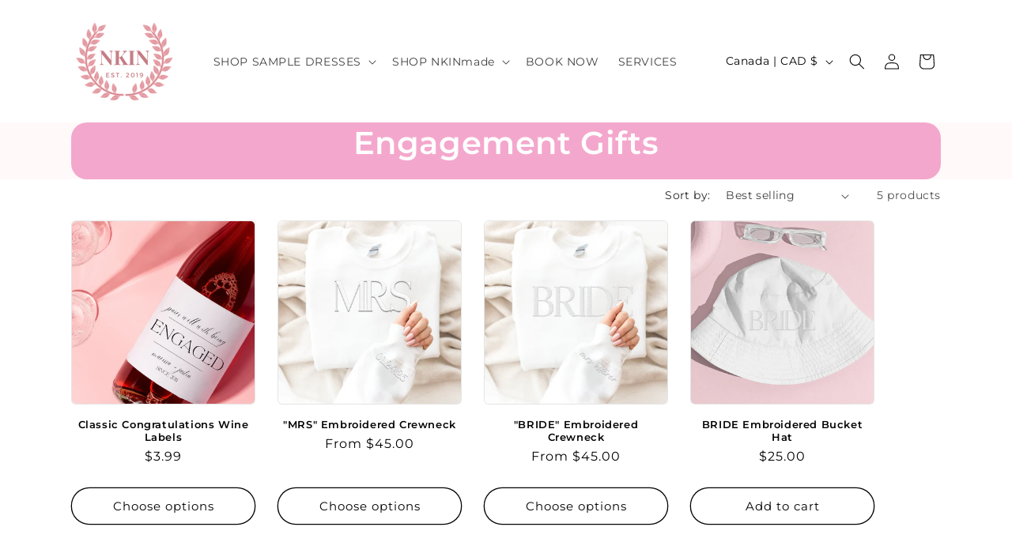

--- FILE ---
content_type: text/css
request_url: https://cdn.shopify.com/extensions/019a4e3e-70ac-75ea-bbcb-0e87833614cf/my-app-585/assets/tailwind.css
body_size: 13589
content:
@charset 'UTF-8';.theme-dawn #builder-container label.ant-radio-button-wrapper {
    border: 1px solid #d9d9d9;
  }.theme-dawn #shopify-section-header {
    z-index: 999;
  }.theme-dawn:not(.theme-wqbmkk-rt) button.button.button--secondary,
    .theme-dawn:not(.theme-wqbmkk-rt) quantity-input.quantity {
      border: calc(var(--buttons-border-width) / 2) rgb(var(--border-color, 38, 38, 38)) solid !important;
    }.theme-dawn:not(.theme-wqbmkk-rt) button.button.button--secondary:hover {
      border-width: calc(var(--buttons-border-width) * 2) !important;
    }.theme-dawn .product-form__input input[type='radio'] + label {
    border: var(--variant-pills-border-width) rgb(var(--color-foreground, 38, 38, 38)) solid !important;
  }.theme-dawn .product-form__input input[type='radio']:checked + label {
    background-color: rgb(var(--color-foreground, 38, 38, 38)) !important;
    color: rgb(var(--color-background, 255, 255, 255)) !important;
  }.theme-dawn.theme-123870543981 #builder-container .form__label {
    color: rgba(var(--color-foreground, 255, 255, 255), 0.75) !important;
  }.theme-dawn.theme-123870543981 #builder-container input.ant-input {
    color: rgb(var(--color-foreground, 255, 255, 255)) !important;
    border-color: rgba(var(--color-border-form, 255, 255, 255), 0.75) !important;
  }.theme-dawn.theme-123870543981 #builder-container .text-fonts {
    color: rgba(var(--color-foreground, 255, 255, 255), 0.75) !important;
  }.theme-dawn.theme-123870543981 #builder-container .text-fonts .text-fonts-select {
    background-color: rgba(var(--color-foreground, 255, 255, 255), 1) !important;
    color: rgba(var(--color-background, 38, 38, 38), 1) !important;
  }.theme-dawn.theme-123870543981 #builder-container .ant-input-affix-wrapper.input.shopify-height {
    background-color: rgb(var(--color-background, 38, 38, 38)) !important;
  }.theme-dawn.theme-123870543981 #builder-container .ant-input-affix-wrapper.input.shopify-height span.ant-input-show-count-suffix {
      color: rgba(var(--color-foreground, 255, 255, 255), 0.75) !important;
    }.theme-dawn.theme-123870543981 #builder-container .ant-input-affix-wrapper.input.shopify-height input.ant-input {
    color: rgb(var(--color-foreground, 255, 255, 255)) !important;
  }.theme-dawn.theme-123870543981 #builder-container .inactive-option {
    border-color: #3f3f3f !important;
  }.theme-dawn.theme-123870543981 #builder-container .active-option {
    border-color: rgb(var(--color-foreground, 255, 255, 255)) !important;
  }.theme-dawn.theme-123870543981 #builder-container .shopify-button.upload,
  .theme-dawn.theme-123870543981 #builder-container .shopify-button svg {
    color: rgba(var(--color-foreground, 255, 255, 255), 0.75) !important;
  }.theme-dawn.theme-123870543981 #builder-container .ant-select-selector {
    border-color: rgba(var(--color-foreground, 255, 255, 255), 0.75) !important;
  }.theme-dawn.theme-123870543981 #builder-container .ant-select-selection-item {
    color: rgba(var(--color-foreground, 255, 255, 255), 1) !important;
  }.theme-dawn.theme-123870543981 #builder-container .ant-select-arrow {
    color: rgba(var(--color-foreground, 255, 255, 255), 0.75) !important;
  }.theme-dawn.theme-763b9a-5 #builder-container .ant-checkbox-wrapper .label {
    color: #fff;
  }.theme-dawn.theme-fa0f34-2.theme-158855102782 #builder-container input.ant-input {
    background-color: transparent !important;
  }.theme-dawn.theme-fa0f34-2.theme-158855102782 #builder-container .ant-input-affix-wrapper.input {
    background-color: rgb(var(--color-background)) !important;
    border-radius: var(--inputs-radius, 4px) !important;
    border-color: rgb(var(--color-foreground)) !important;
  }.theme-dawn.theme-fa0f34-2.theme-158855102782 #builder-container .ant-input-affix-wrapper-focused.input,
  .theme-dawn.theme-fa0f34-2.theme-158855102782 #builder-container .ant-input-affix-wrapper.input:hover {
    border-width: 2px;
  }.theme-dawn.theme-harnessbuddy.theme-136448213219 #builder-container .form__label,
  .theme-dawn.theme-harnessbuddy.theme-136448213219 #builder-container .form__label span {
    font-size: 15px !important;
    font-family: Lato !important;
    font-weight: 700 !important;
  }.theme-dawn.theme-harnessbuddy.theme-136448213219 #builder-container .form__label span.custom-required,
  .theme-dawn.theme-harnessbuddy.theme-136448213219 #builder-container .form__label span.required-error {
    font-size: 10px !important;
  }.theme-dawn.theme-harnessbuddy.theme-136448213219 #builder-container input.cInput-area textarea {
    height: 100% !important;
  }.theme-dawn.theme-harnessbuddy.theme-136448213219 #builder-container button.ant-btn.custom-preview {
    font-weight: 700;
    font-size: 2.5rem !important;
    min-height: 55px !important;
  }.theme-dawn.theme-harnessbuddy.theme-136448213219 div.product-form__buttons {
    width: 100% !important;
    max-width: 100% !important;
  }.theme-dawn.theme-sonnet116.theme-137264431423 slider-component img {
    margin: 0 auto !important;
  }.theme-dawn.theme-sonnet116.theme-137264431423 #builder-container .shopaw-builder {
    border-color: rgb(18, 18, 18, 0.05);
    border-width: 1px;
    border-style: solid;
  }.theme-studio #builder-container label.ant-radio-button-wrapper {
    border: 1px solid #d9d9d9;
  }.product-item-meta {
  word-break: break-all;
}.theme-zalify #builder-container .shopify-button,
  .theme-zalify #builder-container .shopify-button svg,
  .theme-157220536642 #builder-container .shopify-button,
  .theme-157220536642 #builder-container .shopify-button svg {
    color: rgb(var(--button-text-color)) !important;
  }.theme-zalify #builder-container .shopify-button, .theme-157220536642 #builder-container .shopify-button {
    background-color: rgb(var(--secondary-button-background)) !important;
  }@media only screen and (max-width: 768px) {
    .theme-zalify #builder-container .shopify-button, .theme-157220536642 #builder-container .shopify-button {
      background-color: rgba(var(--secondary-button-background)) !important;
    }
  }.theme-zalify #builder-container .shopify-button.upload.upload-588259, .theme-157220536642 #builder-container .shopify-button.upload.upload-588259 {
    background-color: #ffd60a !important;
    background: #ffd60a !important;
    border-color: #ffd60a !important;
    color: white !important;
  }.theme-zalify #builder-container .shopify-button.upload.upload-588259 .icon-upload svg, .theme-157220536642 #builder-container .shopify-button.upload.upload-588259 .icon-upload svg {
    color: white !important;
  }.theme-zalify .builder-spinner, .theme-157220536642 .builder-spinner {
    opacity: 1 !important;
    height: 100% !important;
    top: 0px !important;
    display: flex !important;
    align-items: center !important;
  }.theme-embroiderybroword\.com header,
  .theme-embroiderybroword\.com .shopify-section--announcement-bar,
  .theme-embroidery header,
  .theme-embroidery .shopify-section--announcement-bar,
  .theme-dtfrushorders\.com header,
  .theme-dtfrushorders\.com .shopify-section--announcement-bar {
    z-index: 200 !important;
  }.theme-embroiderybroword\.com .product-gallery, .theme-embroidery .product-gallery, .theme-dtfrushorders\.com .product-gallery {
    position: relative;
  }.theme-embroiderybroword\.com .slick-slider img, .theme-embroidery .slick-slider img, .theme-dtfrushorders\.com .slick-slider img {
    -o-object-fit: cover !important;
       object-fit: cover !important;
  }.theme-spotlight #builder-container label.ant-radio-button-wrapper {
    border: 1px solid #d9d9d9 !important;
  }.theme-ella .button .anticon svg {
    width: auto !important;
    height: auto !important;
  }.theme-ella .button.button--secondary:hover svg {
    fill: var(--color-text) !important;
  }.theme-ella .slick-prev:before {
    display: none;
    content: '';
  }.theme-ella .slick-next:before {
    display: none;
    content: '';
  }.theme-ella #builder-container .form__label {
    font-size: var(--font-body-size) !important;
  }.theme-ride html, .theme-ride body {
    background-color: rgb(var(--color-background, 31, 31, 33)) !important;
    color: rgb(229, 231, 235) !important;
  }.theme-ride p.product__text, .theme-ride .product__description {
    color: rgb(229, 231, 235) !important;
  }.theme-ride .form__label {
    color: rgba(var(--color-foreground),.75) !important;
  }.theme-ride #builder-container .ant-select-selector,
  .theme-ride #builder-container ant-input.input {
    border-color: rgb(var(--color-border-form, 229, 231, 235)) !important;
  }.theme-ride .ant-input-affix-wrapper.input {
    background-color: rgb(var(--color-background)) !important;
  }.theme-ride .ant-input-affix-wrapper.input .ant-input-show-count-suffix {
    color: rgba(var(--color-foreground),.45) !important;
  }.theme-ride #builder-container ant-input.input,
  .theme-ride #builder-container .ant-select-selection-item,
  .theme-ride #builder-container .ant-select-selection-item .tw-text-\[\#474747\],
  .theme-ride #builder-container .ant-select-selector .ant-tag,
  .theme-ride #builder-container .ant-checkbox-wrapper .tw-text-\[\#474747\] {
    color: rgb(var(--color-border-form, 229, 231, 235)) !important;
  }.theme-ride #builder-container .shopify-button,
  .theme-ride #builder-container .shopify-button svg {
    color: rgb(var(--color-button-text)) !important;
  }.theme-ride .pop-link-sp,
  .theme-ride .pop-link-sp svg {
    color: rgb(229, 231, 235) !important;
  }.theme-ride .custom-slider.slick-slider .slick-next:before,
    .theme-ride .custom-slider.slick-slider .slick-prev:before {
      color: rgba(var(--color-foreground),.65) !important;
    }.theme-ride .inactive-option {
    border-color: rgba(var(--color-foreground, 255, 255, 255), 0.6) !important;
    color: rgba(var(--color-foreground, 255, 255, 255), 0.6) !important;
  }.theme-ride .active-option {
    border-width: 1.5px !important;
    border-color: rgb(var(--color-foreground, 255, 255, 255)) !important;
    overflow: hidden;
  }.theme-getlovecustom™ .store-container input {
    border: none;
    padding: 0px;
    height: 100%;
  }.theme-paperground #builder-container input,
    .theme-paperground #builder-container textarea,
    .theme-paperground #builder-container select {
      min-height: auto;
    }.theme-paperground #builder-container .ant-input-affix-wrapper {
      background: #f9f7f0;
      border: 1px solid rgb(var(--color-foreground));
    }.theme-paperground img {
    display: inline !important;
  }/* https://lapichka.com/ */.theme-printe-bg .ant-radio-button-wrapper-checked span {
    color: white !important;
  }.theme-boost button.ant-modal-close {
    min-width: auto;
    box-shadow: none;
  }.theme-boost .shopaw-builder {
    height: 100%;
  }.theme-ebooks .shopaw-builder .slick-slide {
    visibility: visible;
    opacity: 1 !important;
  }.theme-solevana .shopify-section--header {
    z-index: 999 !important;
  }.theme-solevana .shopaw-builder {
    height: 100%;
  }.theme-craft #builder-container input.ant-input, .theme-craft.theme-136946417832 #builder-container input.ant-input {
    background-color: transparent !important;
  }.theme-copy.theme-0ab6de-5d.theme-129458864209 #builder-container .form__label {
        color: rgba(var(--color-foreground), 0.75);
    }.theme-copy.theme-0ab6de-5d.theme-129458864209 #builder-container .ant-select-selector {
        border-color: rgba(var(--color-foreground)) !important;
        min-height: 4.5rem !important;
    }.theme-copy.theme-0ab6de-5d.theme-129458864209 #builder-container .ant-select-selection-item {
        color: rgba(var(--color-foreground)) !important;
    }.theme-copy.theme-0ab6de-5d.theme-129458864209 #builder-container .ant-select-arrow {
        color: rgba(var(--color-foreground)) !important;
        margin-top: -2px !important;
    }.theme-069ed5-7e #builder-container .form__label {
    color: var(--text) !important;
    opacity: 0.75 !important;
  }.theme-069ed5-7e #builder-container label.ant-radio-button-wrapper {
    color: var(--text) !important;
    border-color: var(--text) !important;
  }.theme-069ed5-7e #builder-container .ant-radio-button-wrapper-checked span {
    color: white !important;
    background-color: var(--text) !important;
  }.theme-069ed5-7e .shopaw-builder > div {
    width: 100%;
  }.theme-trame.theme-0e1c62-3f.theme-167270187349 #builder-container .ant-input-affix-wrapper.input.shopify-height {
        background-color: rgb(var(--color-background, 255, 255, 255)) !important;
        border-color: rgb(var(--color-foreground, 255, 255, 255)) !important;
    }.theme-trame.theme-0e1c62-3f.theme-167270187349 #builder-container .ant-input-affix-wrapper.input.shopify-height span.ant-input-show-count-suffix {
            color: rgba(var(--color-foreground, 255, 255, 255), 0.75) !important;
        }.theme-trame.theme-0e1c62-3f.theme-167270187349 #builder-container .ant-input-affix-wrapper.input.shopify-height textarea.ant-input {
            background-color: rgb(var(--color-background, 255, 255, 255)) !important;
        }.theme-trame.theme-0e1c62-3f.theme-167270187349 #builder-container div.c-active-option {
        background-color: rgb(var(--color-background, 255, 255, 255)) !important;
    }.theme-trame.theme-0e1c62-3f.theme-167270187349 #builder-container div.c-inactive-option {
        background-color: rgb(var(--color-background, 255, 255, 255)) !important;
        border-color: rgba(var(--color-foreground, 255, 255, 255), 0.2) !important;
    }.theme-broadcast #builder-container label.ant-radio-button-wrapper.ant-radio-button-wrapper-checked {
    color: var(--color-background, 255, 255, 255) !important;
  }@layer builder{
/* Slider */
.slick-slider
{
    position: relative;

    display: block;
    box-sizing: border-box;

    -webkit-user-select: none;
       -moz-user-select: none;
            user-select: none;

    -webkit-touch-callout: none;
    -khtml-user-select: none;
    touch-action: pan-y;
    -webkit-tap-highlight-color: transparent;
}

.slick-list
{
    position: relative;

    display: block;
    overflow: hidden;

    margin: 0;
    padding: 0;
}
.slick-list:focus
{
    outline: none;
}
.slick-list.dragging
{
    cursor: pointer;
    cursor: hand;
}

.slick-slider .slick-track,
.slick-slider .slick-list
{
    transform: translate3d(0, 0, 0);
}

.slick-track
{
    position: relative;
    top: 0;
    left: 0;

    display: block;
    margin-left: auto;
    margin-right: auto;
}
.slick-track:before,
.slick-track:after
{
    display: table;

    content: '';
}
.slick-track:after
{
    clear: both;
}
.slick-loading .slick-track
{
    visibility: hidden;
}

.slick-slide
{
    display: none;
    float: left;

    height: 100%;
    min-height: 1px;
}
[dir='rtl'] .slick-slide
{
    float: right;
}
.slick-slide img
{
    display: block;
}
.slick-slide.slick-loading img
{
    display: none;
}
.slick-slide.dragging img
{
    pointer-events: none;
}
.slick-initialized .slick-slide
{
    display: block;
}
.slick-loading .slick-slide
{
    visibility: hidden;
}
.slick-vertical .slick-slide
{
    display: block;

    height: auto;

    border: 1px solid transparent;
}
.slick-arrow.slick-hidden {
    display: none;
}
/* Slider */
.slick-loading .slick-list
{
    background: #fff url('./ajax-loader.gif') center center no-repeat;
}

/* Icons */
@font-face
{
    font-family: 'slick';
    font-weight: normal;
    font-style: normal;

    src: url('./fonts/slick.eot');
    src: url('./fonts/slick.eot?#iefix') format('embedded-opentype'), url('./fonts/slick.woff') format('woff'), url('./fonts/slick.ttf') format('truetype'), url('./fonts/slick.svg#slick') format('svg');
}
/* Arrows */
.slick-prev,
.slick-next
{
    font-size: 0;
    line-height: 0;

    position: absolute;
    top: 50%;

    display: block;

    width: 20px;
    height: 20px;
    padding: 0;
    transform: translate(0, -50%);

    cursor: pointer;

    color: transparent;
    border: none;
    outline: none;
    background: transparent;
}
.slick-prev:hover,
.slick-prev:focus,
.slick-next:hover,
.slick-next:focus
{
    color: transparent;
    outline: none;
    background: transparent;
}
.slick-prev:hover:before,
.slick-prev:focus:before,
.slick-next:hover:before,
.slick-next:focus:before
{
    opacity: 1;
}
.slick-prev.slick-disabled:before,
.slick-next.slick-disabled:before
{
    opacity: .25;
}

.slick-prev:before,
.slick-next:before
{
    font-family: 'slick';
    font-size: 20px;
    line-height: 1;

    opacity: .75;
    color: white;

    -webkit-font-smoothing: antialiased;
    -moz-osx-font-smoothing: grayscale;
}

.slick-prev
{
    left: -25px;
}
[dir='rtl'] .slick-prev
{
    right: -25px;
    left: auto;
}
.slick-prev:before
{
    content: '←';
}
[dir='rtl'] .slick-prev:before
{
    content: '→';
}

.slick-next
{
    right: -25px;
}
[dir='rtl'] .slick-next
{
    right: auto;
    left: -25px;
}
.slick-next:before
{
    content: '→';
}
[dir='rtl'] .slick-next:before
{
    content: '←';
}

/* Dots */
.slick-dotted.slick-slider
{
    margin-bottom: 30px;
}

.slick-dots
{
    position: absolute;
    bottom: -25px;

    display: block;

    width: 100%;
    padding: 0;
    margin: 0;

    list-style: none;

    text-align: center;
}
.slick-dots li
{
    position: relative;

    display: inline-block;

    width: 20px;
    height: 20px;
    margin: 0 5px;
    padding: 0;

    cursor: pointer;
}
.slick-dots li button
{
    font-size: 0;
    line-height: 0;

    display: block;

    width: 20px;
    height: 20px;
    padding: 5px;

    cursor: pointer;

    color: transparent;
    border: 0;
    outline: none;
    background: transparent;
}
.slick-dots li button:hover,
.slick-dots li button:focus
{
    outline: none;
}
.slick-dots li button:hover:before,
.slick-dots li button:focus:before
{
    opacity: 1;
}
.slick-dots li button:before
{
    font-family: 'slick';
    font-size: 6px;
    line-height: 20px;

    position: absolute;
    top: 0;
    left: 0;

    width: 20px;
    height: 20px;

    content: '•';
    text-align: center;

    opacity: .25;
    color: black;

    -webkit-font-smoothing: antialiased;
    -moz-osx-font-smoothing: grayscale;
}
.slick-dots li.slick-active button:before
{
    opacity: .75;
    color: black;
}
}.theme-763b9a-5 #builder-container .form__label {
    color: #fff;
  }.theme-flasheyecrystal .ant-radio-button-wrapper-checked span {
    color: white !important;
  }.theme-bff7f4 .slick-prev:before {
    display: none;
    content: '';
  }.theme-bff7f4 .slick-next:before {
    display: none;
    content: '';
  }.theme-super-home-inc #builder-container .ant-space-item .ant-radio-button-wrapper {
    border: 1px solid rgb(var(--border-color)) !important;
    border-radius: var(--button-border-radius) !important;
    background: rgb(var(--background)) !important;
    color: rgb(var(--text-color)) !important;
    font-size: var(--base-font-size) !important;
    font-family: var(--text-font-family) !important;
  }.theme-super-home-inc .ant-radio-button-wrapper-checked span {
    color: rgb(var(--text-color));
  }.theme-super-home-inc #builder-container .ant-space-item .ant-radio-button-wrapper.ant-radio-button-wrapper-checked {
    background: rgb(var(--secondary-background)) !important;
    border: 2px solid #000 !important;
  }.theme-monthly-pops #builder-container .ant-input-affix-wrapper input {
  height: 100%;
}.theme-a97eec-4 .ant-input-affix-wrapper-focused,
  .theme-a97eec-4 .ant-input-affix-wrapper:hover,
  .theme-a97eec-4 .ant-input-affix-wrapper:not(.ant-input-affix-wrapper-disabled):hover {
    border-color: #cb8161 !important;
  }.theme-21e3a9-4b .ant-input-affix-wrapper {
    overflow: hidden;
    border-radius: 12px !important;
    background: transparent;
    border-color: rgb(var(--color-border-form, 38, 38, 38)) !important;
    min-height: 42px !important;
  }.theme-21e3a9-4b #builder-container button.shopaw-upload.shopify-button.ant-btn {
    background: transparent !important;
  }.theme-69c4d3-3 #builder-container .shopaw-upload.shopify-button svg,
  .theme-69c4d3-3 #builder-container .shopify-button {
    color: white !important;
  }.theme-0ab6de-5d .input.ant-input-affix-wrapper {
    background: transparent;
  }.theme-0ab6de-5d .ant-input-show-count-suffix {
    color: white;
  }.theme-sdamey #builder-container .ant-space-item .ant-radio-button-wrapper.ant-radio-button-wrapper-checked {
    border-color: #f23993 !important;
  }.theme-sdamey #builder-container .ant-radio-button-checked {
    background: #faedf3;
    border-radius: 3px !important;
  }.theme-sdamey .ant-radio-button-wrapper-checked span {
    color: black !important;
  }.theme-sterlyhair1 #builder-container .ant-space-item .ant-radio-button-wrapper.ant-radio-button-wrapper-checked {
    border-color: #f23993 !important;
  }.theme-sterlyhair1 #builder-container .ant-radio-button-checked {
    background: #faedf3;
    border-radius: 3px !important;
  }.theme-sterlyhair1 .ant-radio-button-wrapper-checked span {
    color: black !important;
  }.theme-182cd9-2 .product-media,
  .theme-182cd9-2 .product-media--image {
    position: relative;
  }.theme-182cd9-2 #shopify-section-header {
    z-index: 200;
  }.theme-855a7b-aa .shopaw-builder {
    z-index: 1 !important;
  }.theme-3de0fc-20 .shopaw-builder {
    z-index: 1 !important;
  }.theme-1a219f-1a .shopaw-builder {
    z-index: 1 !important;
  }.theme-modifiedsix .line-item .line-item-info:first-child {
    margin-left: 145px;
  }.theme-jfap .shopaw-slider-container {
    height: 100%;
    width: 100%;
  }.theme-58beaf-f5 .shopaw-builder > div.tw-aspect-square {
    width: 100% !important;
  }.theme-7eb8d9-6f #builder-container input.ant-input,
  .theme-7eb8d9-6f #builder-container textarea.ant-input,
  .theme-7eb8d9-6f #builder-container button.ant-btn {
    color: white !important;
  }.theme-7eb8d9-6f #builder-container span.ant-input-textarea-affix-wrapper {
    background: transparent !important;
  }.theme-7eb8d9-6f #builder-container button.ant-btn {
    color: white !important;
    border-color: white !important;
  }.theme-7eb8d9-6f #builder-container button.ant-btn.active-option.ant-btn-primary {
    background: #d4af37 !important;
  }.theme-7eb8d9-6f #builder-container textarea::-moz-placeholder {
    color: #ffffff73 !important;
  }.theme-7eb8d9-6f #builder-container textarea::placeholder,
  .theme-7eb8d9-6f #builder-container .ant-input-textarea-show-count span.ant-input-data-count {
    color: #ffffff73 !important;
  }.theme-7eb8d9-6f #builder-container .text-fonts > div {
    color: white !important;
  }.theme-7eb8d9-6f #builder-container .form__label {
    color: white !important;
  }.theme-ff296f .shopaw-builder .shopaw-slider-container {
  width: 100% !important;
}.theme-813cba-9a #shopaw-container-block {
    margin-bottom: 10px;
  }.theme-993ae5 .shopaw-builder {
    aspect-ratio: 1 / 1 !important;
    height: auto !important;
  }.theme-993ae5 .shopaw-preview-container canvas {
    height: auto !important;
  }.theme-b0a255-bf input.ant-input {
    height: 100%;
    border: none;
  }.theme-b0a255-bf .methods-of-payment img {
    display: inline;
  }.theme-enjace.theme-143762587827 #builder-container .form__label {
    color: rgba(var(--color-foreground), 0.75) !important;
  }@supports (color: var(--color-text)) {
  body.theme-9e5f0f-2,
  .text-\[\#262626\] {
    color: var(--bodyTextColor) !important;
  }
}.theme-mili-online.theme-135790592154 button.ant-btn.ant-btn-primary {
    background: #1677ff;
  }.theme-a3ed26-7c #builder-container div.form__label {
  font-weight: 700 !important;
  color: #4d4d4d !important;
  font-size: 14px !important;
  font-family: sans-serif !important;
}.theme-a13ipw-jf #builder-container .ant-input-affix-wrapper {
    border: 1.5px solid #000;
  }.theme-a13ipw-jf #builder-container .ant-input-affix-wrapper textarea {
      padding: 2px 0px 0px 10px;
    }.theme-a13ipw-jf #builder-container div.form__label {
    font-weight: 700 !important;
    font-size: 16px;
    color: #121212;
  }.theme-a13ipw-jf #builder-container .ant-form-item button::after {
    border-radius: 999999px !important;
  }.theme-a13ipw-jf #builder-container .ant-form-item button::before {
    display: none;
  }.theme-a13ipw-jf #builder-container .ant-form-item button {
    border: none !important;
  }.theme-a13ipw-jf #builder-container button.ant-btn-lg {
    padding: 7px 15px;
    font-size: 16px;
    border: 1px solid #000;
  }.theme-a13ipw-jf .slick-list .slick-track {
    max-width: none !important;
  }.theme-uniquepawup #builder-container span.input.ant-input-affix-wrapper {
    padding: 5px;
    display: flex;
    background-color: #fff;
  }.theme-tafy12-5s #builder-container label.ant-radio-button-wrapper-checked {
  color: #fff !important;
}.theme-tafy12-5s #builder-container .ant-radio-button-wrapper-checked span {
    color: white !important;
  }.theme-tafy12-5s #builder-container .ant-space-item button.active-option {
    background-color: black !important;
  }.theme-tafy12-5s #builder-container .ant-space-item button.active-option span {
      color: white !important;
    }.theme-tafy12-5s #builder-container button.shopify-button::after {
    display: none !important;
  }.theme-tyyst #builder-container img {
    margin-right: 0px !important;
  }.theme-tyyst #builder-container .tw-text-base {
    font-size: 12px !important;
  }.theme-uniquepetshops #builder-container button.active-option {
  background: rgb(38, 38, 38) !important;
  color: #fff !important;
}.theme-xcrdth-d0 input.ant-input:focus-visible {
    outline: none !important;
  }.theme-e78wyx-fg .shopaw-builder > div.tw-relative {
  max-width: 100%;
}.theme-09dj2k-s3 #builder-container div.c-active-option {
    outline-width: 3px;
    outline-color: #2c4c3b !important;
  }.theme-09dj2k-s3 #builder-container button.active-option {
    color: #fff !important;
    background: #2c4c3b !important;
  }.theme-09dj2k-s3 #builder-container .option-list label.ant-radio-button-wrapper-checked {
    border-color: #2c4c3b !important;
  }.theme-09dj2k-s3 #builder-container .option-list label.ant-radio-button-wrapper-checked .ant-radio-button-checked {
      color: #fff !important;
      background: #2c4c3b !important;
    }.theme-s70pwn-33 #builder-container .sku-binding button.active-option {
  color: #fff !important;
  background: rgb(14, 58, 39) !important;
}.product__images {
  position: relative;
}.product-media-gallery {
  position: relative;
}.ant-modal-root {
  z-index: 10000 !important;
  position: relative;
}@layer builder{
*,
:after,
:before {
  box-sizing: border-box;
  border: 0 solid #e5e7eb;
}
img,
video {
  max-width: 100%;
  height: auto;
}

audio,
canvas,
embed,
iframe,
img,
object,
svg,
video {
  display: block;
  vertical-align: middle;
}

.slick-track {
  height: 100%;
}

html body {
  width: auto !important;
  font-family: -apple-system, BlinkMacSystemFont, 'Segoe UI', Roboto, 'Helvetica Neue', Arial, 'Noto Sans', sans-serif,
    'Apple Color Emoji', 'Segoe UI Emoji', 'Segoe UI Symbol', 'Noto Color Emoji';
}
}.EditorTheme__ltr {
  text-align: left;
}.EditorTheme__rtl {
  text-align: right;
}.EditorTheme__paragraph {
  margin: 0;
  position: relative;
}.EditorTheme__paragraph img {
  margin: 0 auto;
}.EditorTheme__quote {
  margin: 0;
  margin-left: 20px;
  margin-bottom: 10px;
  font-size: 15px;
  color: rgb(101, 103, 107);
  border-left-color: rgb(206, 208, 212);
  border-left-width: 4px;
  border-left-style: solid;
  padding-left: 16px;
}.EditorTheme__h1 {
  font-size: 24px;
  color: rgb(5, 5, 5);
  font-weight: 400;
  margin: 0;
}.EditorTheme__h2 {
  font-size: 15px;
  color: rgb(101, 103, 107);
  font-weight: 700;
  margin: 0;
  text-transform: uppercase;
}.EditorTheme__h3 {
  font-size: 12px;
  margin: 0;
  text-transform: uppercase;
}.EditorTheme__indent {
  --lexical-indent-base-value: 40px;
}.EditorTheme__textBold {
  font-weight: bold;
}.EditorTheme__textItalic {
  font-style: italic;
}.EditorTheme__textUnderline {
  text-decoration: underline;
}.EditorTheme__textStrikethrough {
  text-decoration: line-through;
}.EditorTheme__textUnderlineStrikethrough {
  text-decoration: underline line-through;
}.EditorTheme__hashtag {
  background-color: rgba(88, 144, 255, 0.15);
  border-bottom: 1px solid rgba(88, 144, 255, 0.3);
}.EditorTheme__link {
  color: rgb(33, 111, 219);
  text-decoration: none;
}.EditorTheme__link:hover {
  text-decoration: underline;
  cursor: pointer;
}.EditorTheme__ol1 {
  padding: 0;
  margin: 0;
  list-style-position: inside;
}.EditorTheme__ol2 {
  padding: 0;
  margin: 0;
  list-style-type: upper-alpha;
  list-style-position: inside;
}.EditorTheme__ol3 {
  padding: 0;
  margin: 0;
  list-style-type: lower-alpha;
  list-style-position: inside;
}.EditorTheme__ol4 {
  padding: 0;
  margin: 0;
  list-style-type: upper-roman;
  list-style-position: inside;
}.EditorTheme__ol5 {
  padding: 0;
  margin: 0;
  list-style-type: lower-roman;
  list-style-position: inside;
}.EditorTheme__ul {
  padding: 0;
  margin: 0;
  list-style-position: inside;
}.EditorTheme__listItem {
  margin: 0 32px;
}.EditorTheme__listItemChecked,
.EditorTheme__listItemUnchecked {
  position: relative;
  margin-left: 8px;
  margin-right: 8px;
  padding-left: 24px;
  padding-right: 24px;
  list-style-type: none;
  outline: none;
}.EditorTheme__listItemChecked {
  text-decoration: line-through;
}.EditorTheme__listItemUnchecked:before,
.EditorTheme__listItemChecked:before {
  content: '';
  width: 16px;
  height: 16px;
  top: 2px;
  left: 0;
  cursor: pointer;
  display: block;
  background-size: cover;
  position: absolute;
}.EditorTheme__listItemUnchecked[dir='rtl']:before,
.EditorTheme__listItemChecked[dir='rtl']:before {
  left: auto;
  right: 0;
}.EditorTheme__listItemUnchecked:focus:before,
.EditorTheme__listItemChecked:focus:before {
  box-shadow: 0 0 0 2px #a6cdfe;
  border-radius: 2px;
}.EditorTheme__listItemUnchecked:before {
  border: 1px solid #999;
  border-radius: 2px;
}.EditorTheme__listItemChecked:before {
  border: 1px solid rgb(61, 135, 245);
  border-radius: 2px;
  background-color: #3d87f5;
  background-repeat: no-repeat;
}.EditorTheme__listItemChecked:after {
  content: '';
  cursor: pointer;
  border-color: #fff;
  border-style: solid;
  position: absolute;
  display: block;
  top: 6px;
  width: 3px;
  left: 7px;
  right: 7px;
  height: 6px;
  transform: rotate(45deg);
  border-width: 0 2px 2px 0;
}.EditorTheme__nestedListItem {
  list-style-type: none;
}.EditorTheme__nestedListItem:before,
.EditorTheme__nestedListItem:after {
  display: none;
}.EditorTheme__mark {
  background: rgba(255, 212, 0, 0.14);
  border-bottom: 2px solid rgba(255, 212, 0, 0.3);
  padding-bottom: 2px;
}.EditorTheme__markOverlap {
  background: rgba(255, 212, 0, 0.3);
  border-bottom: 2px solid rgba(255, 212, 0, 0.7);
}.EditorTheme__mark.selected {
  background: rgba(255, 212, 0, 0.5);
  border-bottom: 2px solid rgba(255, 212, 0, 1);
}.EditorTheme__markOverlap.selected {
  background: rgba(255, 212, 0, 0.7);
  border-bottom: 2px solid rgba(255, 212, 0, 0.7);
}.EditorTheme__layoutContaner {
  display: grid;
  gap: 10px;
  margin: 10px 0;
}.EditorTheme__layoutItem {
  border: 1px dashed #ddd;
  padding: 8px 16px;
}@font-face {
  font-family: 'CandyShopNameplate_NumbersE';
  src: url('https://productbuilder.shopawapp.com/fonts/CandyShopNameplate_NumbersE.ttf');
}@font-face {
  font-family: 'Diploma_Necklace';
  src: url('https://productbuilder.shopawapp.com/fonts/Diploma_Necklace.ttf');
}@font-face {
  font-family: 'EdwardianScriptNameplate';
  src: url('https://productbuilder.shopawapp.com/fonts/EdwardianScriptNameplate.ttf');
}@font-face {
  font-family: 'FrenchScriptNameplate';
  src: url('https://productbuilder.shopawapp.com/fonts/FrenchScriptNameplate.ttf');
}@font-face {
  font-family: 'LemonJelly_nameplate_Numbers';
  src: url('https://productbuilder.shopawapp.com/fonts/LemonJelly_nameplate_Numbers.ttf');
}@font-face {
  font-family: 'MagarellaScript';
  src: url('https://productbuilder.shopawapp.com/fonts/MagarellaScript.ttf');
}@font-face {
  font-family: 'Niconne_Nameplate';
  src: url('https://productbuilder.shopawapp.com/fonts/Niconne_Nameplate.ttf');
}@font-face {
  font-family: 'ScriptBold_Nameplate';
  src: url('https://productbuilder.shopawapp.com/fonts/ScriptBold_Nameplate.ttf');
}@font-face {
  font-family: 'VeganStyle_Nameplate_Num';
  src: url('https://productbuilder.shopawapp.com/fonts/VeganStyle_Nameplate_Num.ttf');
}@font-face {
  font-family: 'VladimirScript_Nameplate';
  src: url('https://productbuilder.shopawapp.com/fonts/VladimirScript_Nameplate.ttf');
}@font-face {
  font-family: 'Alpino-Regular';
  src: url('https://productbuilder.shopawapp.com/fonts/Alpino-Regular.ttf');
}@font-face {
  font-family: 'Asap-Italic';
  src: url('https://productbuilder.shopawapp.com/fonts/Asap-Italic.ttf');
}@font-face {
  font-family: 'Britney-Light';
  src: url('https://productbuilder.shopawapp.com/fonts/Britney-Light.ttf');
}@font-face {
  font-family: 'Britney-Regular';
  src: url('https://productbuilder.shopawapp.com/fonts/Britney-Regular.ttf');
}@font-face {
  font-family: 'Chillax-Extralight';
  src: url('https://productbuilder.shopawapp.com/fonts/Chillax-Extralight.ttf');
}@font-face {
  font-family: 'Chillax-Regular';
  src: url('https://productbuilder.shopawapp.com/fonts/Chillax-Regular.ttf');
}@font-face {
  font-family: 'Kalam-Light';
  src: url('https://productbuilder.shopawapp.com/fonts/Kalam-Light.ttf');
}@font-face {
  font-family: 'Kalam-Regular';
  src: url('https://productbuilder.shopawapp.com/fonts/Kalam-Regular.ttf');
}@font-face {
  font-family: 'Lora-Italic';
  src: url('https://productbuilder.shopawapp.com/fonts/Lora-Italic.ttf');
}@font-face {
  font-family: 'Lora-Regular';
  src: url('https://productbuilder.shopawapp.com/fonts/Lora-Regular.ttf');
}@font-face {
  font-family: 'Rosaline-Regular';
  src: url('https://productbuilder.shopawapp.com/fonts/Rosaline-Regular.ttf');
}@font-face {
  font-family: 'Zodiak-Bold';
  src: url('https://productbuilder.shopawapp.com/fonts/Zodiak-Bold.ttf');
}@font-face {
  font-family: 'Zodiak-Light';
  src: url('https://productbuilder.shopawapp.com/fonts/Zodiak-Light.ttf');
}@font-face {
  font-family: 'Zodiak-LightItalic';
  src: url('https://productbuilder.shopawapp.com/fonts/Zodiak-LightItalic.ttf');
}/* Write your own custom base styles here *//* Start purging... *//* Stop purging. *//* Start purging... */.tw-pointer-events-none{
    pointer-events: none !important;
}.tw-invisible{
    visibility: hidden !important;
}.tw-fixed{
    position: fixed !important;
}.tw-absolute{
    position: absolute !important;
}.tw-relative{
    position: relative !important;
}.tw-sticky{
    position: sticky !important;
}.tw-bottom-0{
    bottom: 0px !important;
}.tw-bottom-5{
    bottom: 1.25rem !important;
}.tw-bottom-\[-1px\]{
    bottom: -1px !important;
}.tw-bottom-\[0px\]{
    bottom: 0px !important;
}.tw-bottom-\[20px\]{
    bottom: 20px !important;
}.tw-bottom-\[38px\]{
    bottom: 38px !important;
}.tw-left-0{
    left: 0px !important;
}.tw-left-12{
    left: 3rem !important;
}.tw-left-\[-2px\]{
    left: -2px !important;
}.tw-left-\[-9999px\]{
    left: -9999px !important;
}.tw-left-\[180px\]{
    left: 180px !important;
}.tw-left-\[20px\]{
    left: 20px !important;
}.tw-left-\[320px\]{
    left: 320px !important;
}.tw-left-\[50px\]{
    left: 50px !important;
}.tw-right-0{
    right: 0px !important;
}.tw-right-2{
    right: 0.5rem !important;
}.tw-right-\[-10px\]{
    right: -10px !important;
}.tw-right-\[-1px\]{
    right: -1px !important;
}.tw-right-\[-3px\]{
    right: -3px !important;
}.tw-right-\[-5px\]{
    right: -5px !important;
}.tw-right-\[0px\]{
    right: 0px !important;
}.tw-top-0{
    top: 0px !important;
}.tw-top-2{
    top: 0.5rem !important;
}.tw-top-5{
    top: 1.25rem !important;
}.tw-top-8{
    top: 2rem !important;
}.tw-top-\[-10px\]{
    top: -10px !important;
}.tw-top-\[-20px\]{
    top: -20px !important;
}.tw-top-\[-3px\]{
    top: -3px !important;
}.tw-top-\[-5px\]{
    top: -5px !important;
}.tw-top-\[50\%\]{
    top: 50% !important;
}.tw-top-\[54px\]{
    top: 54px !important;
}.tw-z-10{
    z-index: 10 !important;
}.tw-z-20{
    z-index: 20 !important;
}.tw-z-50{
    z-index: 50 !important;
}.tw-z-\[100\]{
    z-index: 100 !important;
}.tw-z-\[2\]{
    z-index: 2 !important;
}.tw-z-\[3\]{
    z-index: 3 !important;
}.tw-z-\[4\]{
    z-index: 4 !important;
}.tw-col-span-2{
    grid-column: span 2 / span 2 !important;
}.tw-float-left{
    float: left !important;
}.tw-m-0{
    margin: 0px !important;
}.tw-m-1{
    margin: 0.25rem !important;
}.tw-m-4{
    margin: 1rem !important;
}.tw-m-6{
    margin: 1.5rem !important;
}.tw-m-\[1px\]{
    margin: 1px !important;
}.tw-m-\[5px\]{
    margin: 5px !important;
}.tw-m-auto{
    margin: auto !important;
}.tw-mx-1{
    margin-left: 0.25rem !important;
    margin-right: 0.25rem !important;
}.tw-mx-2{
    margin-left: 0.5rem !important;
    margin-right: 0.5rem !important;
}.tw-mx-3{
    margin-left: 0.75rem !important;
    margin-right: 0.75rem !important;
}.tw-mx-4{
    margin-left: 1rem !important;
    margin-right: 1rem !important;
}.tw-mx-auto{
    margin-left: auto !important;
    margin-right: auto !important;
}.tw-my-0{
    margin-top: 0px !important;
    margin-bottom: 0px !important;
}.tw-my-2{
    margin-top: 0.5rem !important;
    margin-bottom: 0.5rem !important;
}.tw-my-4{
    margin-top: 1rem !important;
    margin-bottom: 1rem !important;
}.tw-my-5{
    margin-top: 1.25rem !important;
    margin-bottom: 1.25rem !important;
}.tw-my-\[120px\]{
    margin-top: 120px !important;
    margin-bottom: 120px !important;
}.tw-my-\[150px\]{
    margin-top: 150px !important;
    margin-bottom: 150px !important;
}.tw-mb-0{
    margin-bottom: 0px !important;
}.tw-mb-1{
    margin-bottom: 0.25rem !important;
}.tw-mb-12{
    margin-bottom: 3rem !important;
}.tw-mb-2{
    margin-bottom: 0.5rem !important;
}.tw-mb-2\.5{
    margin-bottom: 0.625rem !important;
}.tw-mb-3{
    margin-bottom: 0.75rem !important;
}.tw-mb-4{
    margin-bottom: 1rem !important;
}.tw-mb-5{
    margin-bottom: 1.25rem !important;
}.tw-mb-6{
    margin-bottom: 1.5rem !important;
}.tw-mb-\[30px\]{
    margin-bottom: 30px !important;
}.tw-ml-1{
    margin-left: 0.25rem !important;
}.tw-ml-12{
    margin-left: 3rem !important;
}.tw-ml-2{
    margin-left: 0.5rem !important;
}.tw-ml-3{
    margin-left: 0.75rem !important;
}.tw-ml-4{
    margin-left: 1rem !important;
}.tw-ml-5{
    margin-left: 1.25rem !important;
}.tw-ml-6{
    margin-left: 1.5rem !important;
}.tw-ml-8{
    margin-left: 2rem !important;
}.tw-ml-9{
    margin-left: 2.25rem !important;
}.tw-ml-\[-6px\]{
    margin-left: -6px !important;
}.tw-ml-\[-8px\]{
    margin-left: -8px !important;
}.tw-ml-\[14px\]{
    margin-left: 14px !important;
}.tw-ml-\[21px\]{
    margin-left: 21px !important;
}.tw-ml-\[24px\]{
    margin-left: 24px !important;
}.tw-ml-\[27px\]{
    margin-left: 27px !important;
}.tw-ml-\[6px\]{
    margin-left: 6px !important;
}.tw-mr-1{
    margin-right: 0.25rem !important;
}.tw-mr-2{
    margin-right: 0.5rem !important;
}.tw-mr-2\.5{
    margin-right: 0.625rem !important;
}.tw-mr-3{
    margin-right: 0.75rem !important;
}.tw-mr-4{
    margin-right: 1rem !important;
}.tw-mr-5{
    margin-right: 1.25rem !important;
}.tw-mr-6{
    margin-right: 1.5rem !important;
}.tw-mr-\[2px\]{
    margin-right: 2px !important;
}.tw-mr-\[6px\]{
    margin-right: 6px !important;
}.tw-mr-\[9px\]{
    margin-right: 9px !important;
}.tw-mt-1{
    margin-top: 0.25rem !important;
}.tw-mt-10{
    margin-top: 2.5rem !important;
}.tw-mt-2{
    margin-top: 0.5rem !important;
}.tw-mt-2\.5{
    margin-top: 0.625rem !important;
}.tw-mt-3{
    margin-top: 0.75rem !important;
}.tw-mt-4{
    margin-top: 1rem !important;
}.tw-mt-5{
    margin-top: 1.25rem !important;
}.tw-mt-6{
    margin-top: 1.5rem !important;
}.tw-mt-8{
    margin-top: 2rem !important;
}.tw-mt-\[-12px\]{
    margin-top: -12px !important;
}.tw-mt-\[-6px\]{
    margin-top: -6px !important;
}.tw-mt-\[100px\]{
    margin-top: 100px !important;
}.tw-mt-\[10px\]{
    margin-top: 10px !important;
}.tw-mt-\[114px\]{
    margin-top: 114px !important;
}.tw-mt-\[14px\]{
    margin-top: 14px !important;
}.tw-mt-\[2px\]{
    margin-top: 2px !important;
}.tw-mt-\[5px\]{
    margin-top: 5px !important;
}.tw-mt-\[6px\]{
    margin-top: 6px !important;
}.tw-line-clamp-2{
    overflow: hidden !important;
    display: -webkit-box !important;
    -webkit-box-orient: vertical !important;
    -webkit-line-clamp: 2 !important;
}.\!tw-block{
    display: block !important;
}.tw-block{
    display: block !important;
}.tw-inline-block{
    display: inline-block !important;
}.tw-inline{
    display: inline !important;
}.tw-flex{
    display: flex !important;
}.tw-inline-flex{
    display: inline-flex !important;
}.tw-grid{
    display: grid !important;
}.tw-hidden{
    display: none !important;
}.tw-aspect-square{
    aspect-ratio: 1 / 1 !important;
}.tw-h-0{
    height: 0px !important;
}.tw-h-10{
    height: 2.5rem !important;
}.tw-h-12{
    height: 3rem !important;
}.tw-h-16{
    height: 4rem !important;
}.tw-h-2{
    height: 0.5rem !important;
}.tw-h-5{
    height: 1.25rem !important;
}.tw-h-6{
    height: 1.5rem !important;
}.tw-h-7{
    height: 1.75rem !important;
}.tw-h-8{
    height: 2rem !important;
}.tw-h-\[100px\]{
    height: 100px !important;
}.tw-h-\[120px\]{
    height: 120px !important;
}.tw-h-\[136px\]{
    height: 136px !important;
}.tw-h-\[145px\]{
    height: 145px !important;
}.tw-h-\[148px\]{
    height: 148px !important;
}.tw-h-\[14px\]{
    height: 14px !important;
}.tw-h-\[150px\]{
    height: 150px !important;
}.tw-h-\[160px\]{
    height: 160px !important;
}.tw-h-\[190px\]{
    height: 190px !important;
}.tw-h-\[198px\]{
    height: 198px !important;
}.tw-h-\[200px\]{
    height: 200px !important;
}.tw-h-\[20px\]{
    height: 20px !important;
}.tw-h-\[22px\]{
    height: 22px !important;
}.tw-h-\[24px\]{
    height: 24px !important;
}.tw-h-\[250px\]{
    height: 250px !important;
}.tw-h-\[260px\]{
    height: 260px !important;
}.tw-h-\[270px\]{
    height: 270px !important;
}.tw-h-\[28px\]{
    height: 28px !important;
}.tw-h-\[29px\]{
    height: 29px !important;
}.tw-h-\[300px\]{
    height: 300px !important;
}.tw-h-\[30px\]{
    height: 30px !important;
}.tw-h-\[32px\]{
    height: 32px !important;
}.tw-h-\[33px\]{
    height: 33px !important;
}.tw-h-\[34px\]{
    height: 34px !important;
}.tw-h-\[403px\]{
    height: 403px !important;
}.tw-h-\[40px\]{
    height: 40px !important;
}.tw-h-\[42px\]{
    height: 42px !important;
}.tw-h-\[44px\]{
    height: 44px !important;
}.tw-h-\[45px\]{
    height: 45px !important;
}.tw-h-\[46px\]{
    height: 46px !important;
}.tw-h-\[48px\]{
    height: 48px !important;
}.tw-h-\[4px\]{
    height: 4px !important;
}.tw-h-\[50px\]{
    height: 50px !important;
}.tw-h-\[51px\]{
    height: 51px !important;
}.tw-h-\[52px\]{
    height: 52px !important;
}.tw-h-\[54px\]{
    height: 54px !important;
}.tw-h-\[55px\]{
    height: 55px !important;
}.tw-h-\[56px\]{
    height: 56px !important;
}.tw-h-\[585px\]{
    height: 585px !important;
}.tw-h-\[58px\]{
    height: 58px !important;
}.tw-h-\[60px\]{
    height: 60px !important;
}.tw-h-\[61px\]{
    height: 61px !important;
}.tw-h-\[629px\]{
    height: 629px !important;
}.tw-h-\[64px\]{
    height: 64px !important;
}.tw-h-\[68px\]{
    height: 68px !important;
}.tw-h-\[70px\]{
    height: 70px !important;
}.tw-h-\[72px\]{
    height: 72px !important;
}.tw-h-\[80\%\]{
    height: 80% !important;
}.tw-h-\[80px\]{
    height: 80px !important;
}.tw-h-\[90vh\]{
    height: 90vh !important;
}.tw-h-\[calc\(100\%-48px\)\]{
    height: calc(100% - 48px) !important;
}.tw-h-\[calc\(100vh-110px\)\]{
    height: calc(100vh - 110px) !important;
}.tw-h-\[calc\(100vh-66px\)\]{
    height: calc(100vh - 66px) !important;
}.tw-h-\[calc\(80vh-105px\)\]{
    height: calc(80vh - 105px) !important;
}.tw-h-\[full\]{
    height: full !important;
}.tw-h-auto{
    height: auto !important;
}.tw-h-full{
    height: 100% !important;
}.tw-h-max{
    height: -moz-max-content !important;
    height: max-content !important;
}.tw-h-screen{
    height: 100vh !important;
}.tw-max-h-\[250px\]{
    max-height: 250px !important;
}.tw-max-h-\[370px\]{
    max-height: 370px !important;
}.tw-max-h-\[400px\]{
    max-height: 400px !important;
}.tw-max-h-\[424px\]{
    max-height: 424px !important;
}.tw-max-h-\[44px\]{
    max-height: 44px !important;
}.tw-max-h-\[450px\]{
    max-height: 450px !important;
}.tw-max-h-\[800px\]{
    max-height: 800px !important;
}.tw-max-h-\[calc\(100vh\*0\.73\)\]{
    max-height: calc(100vh * 0.73) !important;
}.tw-max-h-\[calc\(80vh-128px\)\]{
    max-height: calc(80vh - 128px) !important;
}.tw-max-h-\[calc\(80vh-195px\)\]{
    max-height: calc(80vh - 195px) !important;
}.tw-min-h-\[100px\]{
    min-height: 100px !important;
}.tw-min-h-\[100vh\]{
    min-height: 100vh !important;
}.tw-min-h-\[200px\]{
    min-height: 200px !important;
}.tw-min-h-\[22px\]{
    min-height: 22px !important;
}.tw-min-h-\[24px\]{
    min-height: 24px !important;
}.tw-min-h-\[270px\]{
    min-height: 270px !important;
}.tw-min-h-\[300px\]{
    min-height: 300px !important;
}.tw-min-h-\[32px\]{
    min-height: 32px !important;
}.tw-min-h-\[44px\]{
    min-height: 44px !important;
}.tw-min-h-\[45px\]{
    min-height: 45px !important;
}.tw-min-h-\[480px\]{
    min-height: 480px !important;
}.tw-min-h-\[50px\]{
    min-height: 50px !important;
}.tw-min-h-\[65px\]{
    min-height: 65px !important;
}.tw-min-h-\[80px\]{
    min-height: 80px !important;
}.tw-min-h-\[90px\]{
    min-height: 90px !important;
}.tw-w-16{
    width: 4rem !important;
}.tw-w-3{
    width: 0.75rem !important;
}.tw-w-4{
    width: 1rem !important;
}.tw-w-5{
    width: 1.25rem !important;
}.tw-w-56{
    width: 14rem !important;
}.tw-w-6{
    width: 1.5rem !important;
}.tw-w-7{
    width: 1.75rem !important;
}.tw-w-8{
    width: 2rem !important;
}.tw-w-\[100px\]{
    width: 100px !important;
}.tw-w-\[104px\]{
    width: 104px !important;
}.tw-w-\[108px\]{
    width: 108px !important;
}.tw-w-\[10px\]{
    width: 10px !important;
}.tw-w-\[110px\]{
    width: 110px !important;
}.tw-w-\[120px\]{
    width: 120px !important;
}.tw-w-\[128px\]{
    width: 128px !important;
}.tw-w-\[130px\]{
    width: 130px !important;
}.tw-w-\[133px\]{
    width: 133px !important;
}.tw-w-\[136px\]{
    width: 136px !important;
}.tw-w-\[140px\]{
    width: 140px !important;
}.tw-w-\[143px\]{
    width: 143px !important;
}.tw-w-\[14px\]{
    width: 14px !important;
}.tw-w-\[160px\]{
    width: 160px !important;
}.tw-w-\[169px\]{
    width: 169px !important;
}.tw-w-\[200px\]{
    width: 200px !important;
}.tw-w-\[20px\]{
    width: 20px !important;
}.tw-w-\[219px\]{
    width: 219px !important;
}.tw-w-\[220px\]{
    width: 220px !important;
}.tw-w-\[221px\]{
    width: 221px !important;
}.tw-w-\[235px\]{
    width: 235px !important;
}.tw-w-\[245px\]{
    width: 245px !important;
}.tw-w-\[24px\]{
    width: 24px !important;
}.tw-w-\[254px\]{
    width: 254px !important;
}.tw-w-\[260px\]{
    width: 260px !important;
}.tw-w-\[261px\]{
    width: 261px !important;
}.tw-w-\[270px\]{
    width: 270px !important;
}.tw-w-\[280px\]{
    width: 280px !important;
}.tw-w-\[286px\]{
    width: 286px !important;
}.tw-w-\[28px\]{
    width: 28px !important;
}.tw-w-\[294px\]{
    width: 294px !important;
}.tw-w-\[2px\]{
    width: 2px !important;
}.tw-w-\[300px\]{
    width: 300px !important;
}.tw-w-\[30px\]{
    width: 30px !important;
}.tw-w-\[320px\]{
    width: 320px !important;
}.tw-w-\[322px\]{
    width: 322px !important;
}.tw-w-\[32px\]{
    width: 32px !important;
}.tw-w-\[33px\]{
    width: 33px !important;
}.tw-w-\[352px\]{
    width: 352px !important;
}.tw-w-\[400px\]{
    width: 400px !important;
}.tw-w-\[40px\]{
    width: 40px !important;
}.tw-w-\[412px\]{
    width: 412px !important;
}.tw-w-\[416px\]{
    width: 416px !important;
}.tw-w-\[436px\]{
    width: 436px !important;
}.tw-w-\[44px\]{
    width: 44px !important;
}.tw-w-\[472px\]{
    width: 472px !important;
}.tw-w-\[48px\]{
    width: 48px !important;
}.tw-w-\[4px\]{
    width: 4px !important;
}.tw-w-\[50px\]{
    width: 50px !important;
}.tw-w-\[56px\]{
    width: 56px !important;
}.tw-w-\[58px\]{
    width: 58px !important;
}.tw-w-\[5px\]{
    width: 5px !important;
}.tw-w-\[60px\]{
    width: 60px !important;
}.tw-w-\[629px\]{
    width: 629px !important;
}.tw-w-\[64px\]{
    width: 64px !important;
}.tw-w-\[70px\]{
    width: 70px !important;
}.tw-w-\[80px\]{
    width: 80px !important;
}.tw-w-\[82px\]{
    width: 82px !important;
}.tw-w-\[90px\]{
    width: 90px !important;
}.tw-w-auto{
    width: auto !important;
}.tw-w-full{
    width: 100% !important;
}.tw-min-w-\[140px\]{
    min-width: 140px !important;
}.tw-min-w-\[200px\]{
    min-width: 200px !important;
}.tw-min-w-\[20px\]{
    min-width: 20px !important;
}.tw-min-w-\[248px\]{
    min-width: 248px !important;
}.tw-min-w-\[540px\]{
    min-width: 540px !important;
}.tw-min-w-\[600px\]{
    min-width: 600px !important;
}.tw-min-w-\[61px\]{
    min-width: 61px !important;
}.tw-min-w-full{
    min-width: 100% !important;
}.tw-max-w-\[1100px\]{
    max-width: 1100px !important;
}.tw-max-w-\[1440px\]{
    max-width: 1440px !important;
}.tw-max-w-\[150px\]{
    max-width: 150px !important;
}.tw-max-w-\[160px\]{
    max-width: 160px !important;
}.tw-max-w-\[180px\]{
    max-width: 180px !important;
}.tw-max-w-\[250px\]{
    max-width: 250px !important;
}.tw-max-w-\[260px\]{
    max-width: 260px !important;
}.tw-max-w-\[300px\]{
    max-width: 300px !important;
}.tw-max-w-\[32px\]{
    max-width: 32px !important;
}.tw-max-w-\[330px\]{
    max-width: 330px !important;
}.tw-max-w-\[424px\]{
    max-width: 424px !important;
}.tw-max-w-\[600px\]{
    max-width: 600px !important;
}.tw-max-w-\[856px\]{
    max-width: 856px !important;
}.tw-max-w-\[934px\]{
    max-width: 934px !important;
}.tw-max-w-\[952px\]{
    max-width: 952px !important;
}.tw-max-w-\[calc\(100vw-100px\)\]{
    max-width: calc(100vw - 100px) !important;
}.tw-max-w-full{
    max-width: 100% !important;
}.tw-flex-1{
    flex: 1 1 0% !important;
}.tw-flex-none{
    flex: none !important;
}.tw-shrink-0{
    flex-shrink: 0 !important;
}.tw-basis-\[205px\]{
    flex-basis: 205px !important;
}.tw-rotate-\[25deg\]{
    --tw-rotate: 25deg !important;
    transform: translate(var(--tw-translate-x), var(--tw-translate-y)) rotate(var(--tw-rotate)) skewX(var(--tw-skew-x)) skewY(var(--tw-skew-y)) scaleX(var(--tw-scale-x)) scaleY(var(--tw-scale-y)) !important;
}.tw-cursor-grab{
    cursor: grab !important;
}.tw-cursor-move{
    cursor: move !important;
}.tw-cursor-not-allowed{
    cursor: not-allowed !important;
}.tw-cursor-pointer{
    cursor: pointer !important;
}.tw-touch-none{
    touch-action: none !important;
}.tw-select-none{
    -webkit-user-select: none !important;
       -moz-user-select: none !important;
            user-select: none !important;
}.tw-grid-cols-1{
    grid-template-columns: repeat(1, minmax(0, 1fr)) !important;
}.tw-grid-cols-2{
    grid-template-columns: repeat(2, minmax(0, 1fr)) !important;
}.tw-grid-cols-3{
    grid-template-columns: repeat(3, minmax(0, 1fr)) !important;
}.tw-grid-cols-4{
    grid-template-columns: repeat(4, minmax(0, 1fr)) !important;
}.tw-grid-cols-\[145px\,145px\,1fr\,30px\,30px\]{
    grid-template-columns: 145px 145px 1fr 30px 30px !important;
}.tw-grid-cols-\[170px\,1fr\]{
    grid-template-columns: 170px 1fr !important;
}.tw-grid-cols-\[1fr\,100px\]{
    grid-template-columns: 1fr 100px !important;
}.tw-grid-cols-\[1fr\,180px\]{
    grid-template-columns: 1fr 180px !important;
}.tw-grid-cols-\[1fr\,1fr\,1fr\,2fr\,1fr\]{
    grid-template-columns: 1fr 1fr 1fr 2fr 1fr !important;
}.tw-grid-cols-\[1fr\,1fr\,1fr\]{
    grid-template-columns: 1fr 1fr 1fr !important;
}.tw-grid-cols-\[1fr\,1fr\]{
    grid-template-columns: 1fr 1fr !important;
}.tw-grid-cols-\[1fr\,1px\,1fr\]{
    grid-template-columns: 1fr 1px 1fr !important;
}.tw-grid-cols-\[1fr\,20px\]{
    grid-template-columns: 1fr 20px !important;
}.tw-grid-cols-\[1fr\,2fr\]{
    grid-template-columns: 1fr 2fr !important;
}.tw-grid-cols-\[1fr\,30px\,1fr\,42px\]{
    grid-template-columns: 1fr 30px 1fr 42px !important;
}.tw-grid-cols-\[1fr\,30px\,30px\,30px\]{
    grid-template-columns: 1fr 30px 30px 30px !important;
}.tw-grid-cols-\[1fr\,40px\,1fr\,1fr\]{
    grid-template-columns: 1fr 40px 1fr 1fr !important;
}.tw-grid-cols-\[1fr\,40px\]{
    grid-template-columns: 1fr 40px !important;
}.tw-grid-cols-\[1fr\,42px\]{
    grid-template-columns: 1fr 42px !important;
}.tw-grid-cols-\[20px\,1\.5fr\,1fr\,30px\,30px\,30px\]{
    grid-template-columns: 20px 1.5fr 1fr 30px 30px 30px !important;
}.tw-grid-cols-\[20px\,1fr\,3fr\,30px\,30px\,30px\]{
    grid-template-columns: 20px 1fr 3fr 30px 30px 30px !important;
}.tw-grid-cols-\[20px\,1fr\,3fr\,80px\,30px\,30px\,30px\]{
    grid-template-columns: 20px 1fr 3fr 80px 30px 30px 30px !important;
}.tw-grid-cols-\[20px\,32px\,1fr\,3fr\,30px\,30px\,30px\]{
    grid-template-columns: 20px 32px 1fr 3fr 30px 30px 30px !important;
}.tw-grid-cols-\[20px\,32px\,1fr\,3fr\,80px\,30px\,30px\,30px\]{
    grid-template-columns: 20px 32px 1fr 3fr 80px 30px 30px 30px !important;
}.tw-grid-cols-\[20px\,32px\,3fr\,3fr\,30px\,30px\,30px\]{
    grid-template-columns: 20px 32px 3fr 3fr 30px 30px 30px !important;
}.tw-grid-cols-\[20px\,3fr\,2fr\,30px\,30px\,30px\]{
    grid-template-columns: 20px 3fr 2fr 30px 30px 30px !important;
}.tw-grid-cols-\[20px\,3fr\,3fr\,30px\,30px\,30px\]{
    grid-template-columns: 20px 3fr 3fr 30px 30px 30px !important;
}.tw-grid-cols-\[20px\,60px\,1fr\]{
    grid-template-columns: 20px 60px 1fr !important;
}.tw-grid-cols-\[248px\,1fr\]{
    grid-template-columns: 248px 1fr !important;
}.tw-grid-cols-\[268px\,1fr\]{
    grid-template-columns: 268px 1fr !important;
}.tw-grid-cols-\[2fr\,1fr\,1fr\,30px\,30px\,30px\]{
    grid-template-columns: 2fr 1fr 1fr 30px 30px 30px !important;
}.tw-grid-cols-\[2fr\,1fr\,1fr\,30px\]{
    grid-template-columns: 2fr 1fr 1fr 30px !important;
}.tw-grid-cols-\[2fr\,1fr\,1fr\]{
    grid-template-columns: 2fr 1fr 1fr !important;
}.tw-grid-cols-\[300px\,1fr\,1fr\,1fr\,1fr\]{
    grid-template-columns: 300px 1fr 1fr 1fr 1fr !important;
}.tw-grid-cols-\[300px\,300px\]{
    grid-template-columns: 300px 300px !important;
}.tw-grid-cols-\[30px\,1fr\,180px\]{
    grid-template-columns: 30px 1fr 180px !important;
}.tw-grid-cols-\[30px\,3fr\,1fr\,30px\,30px\,30px\]{
    grid-template-columns: 30px 3fr 1fr 30px 30px 30px !important;
}.tw-grid-cols-\[32px\,1fr\,1fr\]{
    grid-template-columns: 32px 1fr 1fr !important;
}.tw-grid-cols-\[32px\,1fr\]{
    grid-template-columns: 32px 1fr !important;
}.tw-grid-cols-\[32px\,3fr\,30px\,30px\,30px\]{
    grid-template-columns: 32px 3fr 30px 30px 30px !important;
}.tw-grid-cols-\[33px\,1fr\,1fr\]{
    grid-template-columns: 33px 1fr 1fr !important;
}.tw-grid-cols-\[400px\,1fr\]{
    grid-template-columns: 400px 1fr !important;
}.tw-grid-cols-\[4fr\,2fr\,2fr\,2fr\]{
    grid-template-columns: 4fr 2fr 2fr 2fr !important;
}.tw-grid-cols-\[4fr\,3fr\,3fr\]{
    grid-template-columns: 4fr 3fr 3fr !important;
}.tw-grid-cols-\[540px\,1fr\]{
    grid-template-columns: 540px 1fr !important;
}.tw-grid-cols-\[60px\,1fr\,44px\]{
    grid-template-columns: 60px 1fr 44px !important;
}.tw-grid-cols-\[repeat\(auto-fill\,minmax\(212px\,1fr\)\)\]{
    grid-template-columns: repeat(auto-fill,minmax(212px,1fr)) !important;
}.tw-flex-col{
    flex-direction: column !important;
}.tw-flex-wrap{
    flex-wrap: wrap !important;
}.tw-place-items-center{
    place-items: center !important;
}.tw-content-center{
    align-content: center !important;
}.tw-content-start{
    align-content: flex-start !important;
}.tw-content-between{
    align-content: space-between !important;
}.tw-items-start{
    align-items: flex-start !important;
}.tw-items-end{
    align-items: flex-end !important;
}.tw-items-center{
    align-items: center !important;
}.tw-items-baseline{
    align-items: baseline !important;
}.tw-justify-start{
    justify-content: flex-start !important;
}.tw-justify-end{
    justify-content: flex-end !important;
}.tw-justify-center{
    justify-content: center !important;
}.tw-justify-between{
    justify-content: space-between !important;
}.tw-justify-items-center{
    justify-items: center !important;
}.tw-gap-0{
    gap: 0px !important;
}.tw-gap-1{
    gap: 0.25rem !important;
}.tw-gap-10{
    gap: 2.5rem !important;
}.tw-gap-2{
    gap: 0.5rem !important;
}.tw-gap-2\.5{
    gap: 0.625rem !important;
}.tw-gap-3{
    gap: 0.75rem !important;
}.tw-gap-4{
    gap: 1rem !important;
}.tw-gap-5{
    gap: 1.25rem !important;
}.tw-gap-6{
    gap: 1.5rem !important;
}.tw-gap-8{
    gap: 2rem !important;
}.tw-gap-\[10px\]{
    gap: 10px !important;
}.tw-gap-\[12px\]{
    gap: 12px !important;
}.tw-gap-\[20px\]{
    gap: 20px !important;
}.tw-gap-\[4px\]{
    gap: 4px !important;
}.tw-gap-\[6px\]{
    gap: 6px !important;
}.tw-gap-x-1{
    -moz-column-gap: 0.25rem !important;
         column-gap: 0.25rem !important;
}.tw-gap-x-2{
    -moz-column-gap: 0.5rem !important;
         column-gap: 0.5rem !important;
}.tw-gap-x-4{
    -moz-column-gap: 1rem !important;
         column-gap: 1rem !important;
}.tw-gap-x-5{
    -moz-column-gap: 1.25rem !important;
         column-gap: 1.25rem !important;
}.tw-gap-x-\[10px\]{
    -moz-column-gap: 10px !important;
         column-gap: 10px !important;
}.tw-gap-y-2{
    row-gap: 0.5rem !important;
}.tw-space-x-1 > :not([hidden]) ~ :not([hidden]){
    --tw-space-x-reverse: 0 !important;
    margin-right: calc(0.25rem * var(--tw-space-x-reverse)) !important;
    margin-left: calc(0.25rem * calc(1 - var(--tw-space-x-reverse))) !important;
}.tw-space-x-2 > :not([hidden]) ~ :not([hidden]){
    --tw-space-x-reverse: 0 !important;
    margin-right: calc(0.5rem * var(--tw-space-x-reverse)) !important;
    margin-left: calc(0.5rem * calc(1 - var(--tw-space-x-reverse))) !important;
}.tw-space-x-2\.5 > :not([hidden]) ~ :not([hidden]){
    --tw-space-x-reverse: 0 !important;
    margin-right: calc(0.625rem * var(--tw-space-x-reverse)) !important;
    margin-left: calc(0.625rem * calc(1 - var(--tw-space-x-reverse))) !important;
}.tw-space-x-3 > :not([hidden]) ~ :not([hidden]){
    --tw-space-x-reverse: 0 !important;
    margin-right: calc(0.75rem * var(--tw-space-x-reverse)) !important;
    margin-left: calc(0.75rem * calc(1 - var(--tw-space-x-reverse))) !important;
}.tw-space-x-4 > :not([hidden]) ~ :not([hidden]){
    --tw-space-x-reverse: 0 !important;
    margin-right: calc(1rem * var(--tw-space-x-reverse)) !important;
    margin-left: calc(1rem * calc(1 - var(--tw-space-x-reverse))) !important;
}.tw-space-x-6 > :not([hidden]) ~ :not([hidden]){
    --tw-space-x-reverse: 0 !important;
    margin-right: calc(1.5rem * var(--tw-space-x-reverse)) !important;
    margin-left: calc(1.5rem * calc(1 - var(--tw-space-x-reverse))) !important;
}.tw-space-x-\[6px\] > :not([hidden]) ~ :not([hidden]){
    --tw-space-x-reverse: 0 !important;
    margin-right: calc(6px * var(--tw-space-x-reverse)) !important;
    margin-left: calc(6px * calc(1 - var(--tw-space-x-reverse))) !important;
}.tw-space-y-1 > :not([hidden]) ~ :not([hidden]){
    --tw-space-y-reverse: 0 !important;
    margin-top: calc(0.25rem * calc(1 - var(--tw-space-y-reverse))) !important;
    margin-bottom: calc(0.25rem * var(--tw-space-y-reverse)) !important;
}.tw-space-y-1\.5 > :not([hidden]) ~ :not([hidden]){
    --tw-space-y-reverse: 0 !important;
    margin-top: calc(0.375rem * calc(1 - var(--tw-space-y-reverse))) !important;
    margin-bottom: calc(0.375rem * var(--tw-space-y-reverse)) !important;
}.tw-space-y-10 > :not([hidden]) ~ :not([hidden]){
    --tw-space-y-reverse: 0 !important;
    margin-top: calc(2.5rem * calc(1 - var(--tw-space-y-reverse))) !important;
    margin-bottom: calc(2.5rem * var(--tw-space-y-reverse)) !important;
}.tw-space-y-2 > :not([hidden]) ~ :not([hidden]){
    --tw-space-y-reverse: 0 !important;
    margin-top: calc(0.5rem * calc(1 - var(--tw-space-y-reverse))) !important;
    margin-bottom: calc(0.5rem * var(--tw-space-y-reverse)) !important;
}.tw-space-y-2\.5 > :not([hidden]) ~ :not([hidden]){
    --tw-space-y-reverse: 0 !important;
    margin-top: calc(0.625rem * calc(1 - var(--tw-space-y-reverse))) !important;
    margin-bottom: calc(0.625rem * var(--tw-space-y-reverse)) !important;
}.tw-space-y-3 > :not([hidden]) ~ :not([hidden]){
    --tw-space-y-reverse: 0 !important;
    margin-top: calc(0.75rem * calc(1 - var(--tw-space-y-reverse))) !important;
    margin-bottom: calc(0.75rem * var(--tw-space-y-reverse)) !important;
}.tw-space-y-4 > :not([hidden]) ~ :not([hidden]){
    --tw-space-y-reverse: 0 !important;
    margin-top: calc(1rem * calc(1 - var(--tw-space-y-reverse))) !important;
    margin-bottom: calc(1rem * var(--tw-space-y-reverse)) !important;
}.tw-space-y-\[31px\] > :not([hidden]) ~ :not([hidden]){
    --tw-space-y-reverse: 0 !important;
    margin-top: calc(31px * calc(1 - var(--tw-space-y-reverse))) !important;
    margin-bottom: calc(31px * var(--tw-space-y-reverse)) !important;
}.tw-divide-x > :not([hidden]) ~ :not([hidden]){
    --tw-divide-x-reverse: 0 !important;
    border-right-width: calc(1px * var(--tw-divide-x-reverse)) !important;
    border-left-width: calc(1px * calc(1 - var(--tw-divide-x-reverse))) !important;
}.tw-divide-y > :not([hidden]) ~ :not([hidden]){
    --tw-divide-y-reverse: 0 !important;
    border-top-width: calc(1px * calc(1 - var(--tw-divide-y-reverse))) !important;
    border-bottom-width: calc(1px * var(--tw-divide-y-reverse)) !important;
}.tw-divide-\[\#979797\]\/20 > :not([hidden]) ~ :not([hidden]){
    border-color: rgb(151 151 151 / 0.2) !important;
}.tw-self-start{
    align-self: flex-start !important;
}.tw-self-center{
    align-self: center !important;
}.tw-overflow-auto{
    overflow: auto !important;
}.tw-overflow-hidden{
    overflow: hidden !important;
}.tw-overflow-scroll{
    overflow: scroll !important;
}.tw-overflow-y-auto{
    overflow-y: auto !important;
}.tw-overflow-y-hidden{
    overflow-y: hidden !important;
}.tw-overflow-x-scroll{
    overflow-x: scroll !important;
}.tw-truncate{
    overflow: hidden !important;
    text-overflow: ellipsis !important;
    white-space: nowrap !important;
}.tw-whitespace-normal{
    white-space: normal !important;
}.tw-whitespace-nowrap{
    white-space: nowrap !important;
}.tw-break-words{
    overflow-wrap: break-word !important;
}.tw-break-all{
    word-break: break-all !important;
}.tw-rounded{
    border-radius: 0.25rem !important;
}.tw-rounded-\[10px\]{
    border-radius: 10px !important;
}.tw-rounded-\[12px\]{
    border-radius: 12px !important;
}.tw-rounded-\[14px\]{
    border-radius: 14px !important;
}.tw-rounded-\[20px\]{
    border-radius: 20px !important;
}.tw-rounded-\[2px\]{
    border-radius: 2px !important;
}.tw-rounded-\[32px\]{
    border-radius: 32px !important;
}.tw-rounded-\[3px\]{
    border-radius: 3px !important;
}.tw-rounded-\[4px\]{
    border-radius: 4px !important;
}.tw-rounded-\[7px\]{
    border-radius: 7px !important;
}.tw-rounded-full{
    border-radius: 9999px !important;
}.tw-rounded-lg{
    border-radius: 0.5rem !important;
}.tw-rounded-md{
    border-radius: 0.375rem !important;
}.tw-rounded-sm{
    border-radius: 0.125rem !important;
}.tw-rounded-t{
    border-top-left-radius: 0.25rem !important;
    border-top-right-radius: 0.25rem !important;
}.tw-rounded-t-lg{
    border-top-left-radius: 0.5rem !important;
    border-top-right-radius: 0.5rem !important;
}.tw-border{
    border-width: 1px !important;
}.tw-border-0{
    border-width: 0px !important;
}.tw-border-2{
    border-width: 2px !important;
}.tw-border-\[0\.5px\]{
    border-width: 0.5px !important;
}.tw-border-\[1\.5px\]{
    border-width: 1.5px !important;
}.tw-border-x{
    border-left-width: 1px !important;
    border-right-width: 1px !important;
}.tw-border-y{
    border-top-width: 1px !important;
    border-bottom-width: 1px !important;
}.tw-border-b{
    border-bottom-width: 1px !important;
}.tw-border-b-\[1px\]{
    border-bottom-width: 1px !important;
}.tw-border-l{
    border-left-width: 1px !important;
}.tw-border-r{
    border-right-width: 1px !important;
}.tw-border-t{
    border-top-width: 1px !important;
}.tw-border-solid{
    border-style: solid !important;
}.tw-border-dashed{
    border-style: dashed !important;
}.tw-border-none{
    border-style: none !important;
}.tw-border-\[\#000\]\/\[0\.05\]{
    border-color: rgb(0 0 0 / 0.05) !important;
}.tw-border-\[\#262626\]{
    --tw-border-opacity: 1 !important;
    border-color: rgb(38 38 38 / var(--tw-border-opacity)) !important;
}.tw-border-\[\#69AA31\]{
    --tw-border-opacity: 1 !important;
    border-color: rgb(105 170 49 / var(--tw-border-opacity)) !important;
}.tw-border-\[\#69AB31\]{
    --tw-border-opacity: 1 !important;
    border-color: rgb(105 171 49 / var(--tw-border-opacity)) !important;
}.tw-border-\[\#91D5FF\]{
    --tw-border-opacity: 1 !important;
    border-color: rgb(145 213 255 / var(--tw-border-opacity)) !important;
}.tw-border-\[\#979797\]\/20{
    border-color: rgb(151 151 151 / 0.2) !important;
}.tw-border-\[\#CCC\]{
    --tw-border-opacity: 1 !important;
    border-color: rgb(204 204 204 / var(--tw-border-opacity)) !important;
}.tw-border-\[\#D9D9D9\]{
    --tw-border-opacity: 1 !important;
    border-color: rgb(217 217 217 / var(--tw-border-opacity)) !important;
}.tw-border-\[\#DEDDDD\]{
    --tw-border-opacity: 1 !important;
    border-color: rgb(222 221 221 / var(--tw-border-opacity)) !important;
}.tw-border-\[\#E0E0E0\]{
    --tw-border-opacity: 1 !important;
    border-color: rgb(224 224 224 / var(--tw-border-opacity)) !important;
}.tw-border-\[\#E5E5E5\]{
    --tw-border-opacity: 1 !important;
    border-color: rgb(229 229 229 / var(--tw-border-opacity)) !important;
}.tw-border-\[\#E5E7EB\]{
    --tw-border-opacity: 1 !important;
    border-color: rgb(229 231 235 / var(--tw-border-opacity)) !important;
}.tw-border-\[\#FAAD16\]\/\[\.15\]{
    border-color: rgb(250 173 22 / .15) !important;
}.tw-border-\[\#FFC222\]{
    --tw-border-opacity: 1 !important;
    border-color: rgb(255 194 34 / var(--tw-border-opacity)) !important;
}.tw-border-\[\#FFE58F\]{
    --tw-border-opacity: 1 !important;
    border-color: rgb(255 229 143 / var(--tw-border-opacity)) !important;
}.tw-border-\[\#FFFFFF00\]{
    border-color: #FFFFFF00 !important;
}.tw-border-\[\#d9d9d9\]{
    --tw-border-opacity: 1 !important;
    border-color: rgb(217 217 217 / var(--tw-border-opacity)) !important;
}.tw-border-\[\#e0e0e0\]{
    --tw-border-opacity: 1 !important;
    border-color: rgb(224 224 224 / var(--tw-border-opacity)) !important;
}.tw-border-\[\#e5e7eb\]{
    --tw-border-opacity: 1 !important;
    border-color: rgb(229 231 235 / var(--tw-border-opacity)) !important;
}.tw-border-black{
    --tw-border-opacity: 1 !important;
    border-color: rgb(0 0 0 / var(--tw-border-opacity)) !important;
}.tw-border-black\/\[\.15\]{
    border-color: rgb(0 0 0 / .15) !important;
}.tw-border-primary{
    --tw-border-opacity: 1 !important;
    border-color: rgb(105 171 49 / var(--tw-border-opacity)) !important;
}.tw-border-transparent{
    border-color: transparent !important;
}.tw-border-white{
    --tw-border-opacity: 1 !important;
    border-color: rgb(255 255 255 / var(--tw-border-opacity)) !important;
}.tw-bg-\[\#0000000a\]{
    background-color: #0000000a !important;
}.tw-bg-\[\#000000\]\/40{
    background-color: rgb(0 0 0 / 0.4) !important;
}.tw-bg-\[\#000\]{
    --tw-bg-opacity: 1 !important;
    background-color: rgb(0 0 0 / var(--tw-bg-opacity)) !important;
}.tw-bg-\[\#00A6FF\]{
    --tw-bg-opacity: 1 !important;
    background-color: rgb(0 166 255 / var(--tw-bg-opacity)) !important;
}.tw-bg-\[\#00B0DC\]{
    --tw-bg-opacity: 1 !important;
    background-color: rgb(0 176 220 / var(--tw-bg-opacity)) !important;
}.tw-bg-\[\#04BBC8\]{
    --tw-bg-opacity: 1 !important;
    background-color: rgb(4 187 200 / var(--tw-bg-opacity)) !important;
}.tw-bg-\[\#05C25D\]{
    --tw-bg-opacity: 1 !important;
    background-color: rgb(5 194 93 / var(--tw-bg-opacity)) !important;
}.tw-bg-\[\#262626\]{
    --tw-bg-opacity: 1 !important;
    background-color: rgb(38 38 38 / var(--tw-bg-opacity)) !important;
}.tw-bg-\[\#3EC650\]{
    --tw-bg-opacity: 1 !important;
    background-color: rgb(62 198 80 / var(--tw-bg-opacity)) !important;
}.tw-bg-\[\#69AB31\]{
    --tw-bg-opacity: 1 !important;
    background-color: rgb(105 171 49 / var(--tw-bg-opacity)) !important;
}.tw-bg-\[\#6AAB31\]{
    --tw-bg-opacity: 1 !important;
    background-color: rgb(106 171 49 / var(--tw-bg-opacity)) !important;
}.tw-bg-\[\#6AAB31\]\/\[\.12\]{
    background-color: rgb(106 171 49 / .12) !important;
}.tw-bg-\[\#CAF0CE\]{
    --tw-bg-opacity: 1 !important;
    background-color: rgb(202 240 206 / var(--tw-bg-opacity)) !important;
}.tw-bg-\[\#D8D8D8\]\/20{
    background-color: rgb(216 216 216 / 0.2) !important;
}.tw-bg-\[\#E5E5E5\]{
    --tw-bg-opacity: 1 !important;
    background-color: rgb(229 229 229 / var(--tw-bg-opacity)) !important;
}.tw-bg-\[\#E6E6E6\]{
    --tw-bg-opacity: 1 !important;
    background-color: rgb(230 230 230 / var(--tw-bg-opacity)) !important;
}.tw-bg-\[\#EEFAE7\]{
    --tw-bg-opacity: 1 !important;
    background-color: rgb(238 250 231 / var(--tw-bg-opacity)) !important;
}.tw-bg-\[\#F0F6EB\]{
    --tw-bg-opacity: 1 !important;
    background-color: rgb(240 246 235 / var(--tw-bg-opacity)) !important;
}.tw-bg-\[\#F0F7EB\]{
    --tw-bg-opacity: 1 !important;
    background-color: rgb(240 247 235 / var(--tw-bg-opacity)) !important;
}.tw-bg-\[\#F2F2F2\]{
    --tw-bg-opacity: 1 !important;
    background-color: rgb(242 242 242 / var(--tw-bg-opacity)) !important;
}.tw-bg-\[\#F56610\]{
    --tw-bg-opacity: 1 !important;
    background-color: rgb(245 102 16 / var(--tw-bg-opacity)) !important;
}.tw-bg-\[\#F7F7F6\]{
    --tw-bg-opacity: 1 !important;
    background-color: rgb(247 247 246 / var(--tw-bg-opacity)) !important;
}.tw-bg-\[\#F7F7F7\]{
    --tw-bg-opacity: 1 !important;
    background-color: rgb(247 247 247 / var(--tw-bg-opacity)) !important;
}.tw-bg-\[\#FAFAFA\]{
    --tw-bg-opacity: 1 !important;
    background-color: rgb(250 250 250 / var(--tw-bg-opacity)) !important;
}.tw-bg-\[\#FF4D4F\]{
    --tw-bg-opacity: 1 !important;
    background-color: rgb(255 77 79 / var(--tw-bg-opacity)) !important;
}.tw-bg-\[\#FFC222\]{
    --tw-bg-opacity: 1 !important;
    background-color: rgb(255 194 34 / var(--tw-bg-opacity)) !important;
}.tw-bg-\[\#FFFCEB\]{
    --tw-bg-opacity: 1 !important;
    background-color: rgb(255 252 235 / var(--tw-bg-opacity)) !important;
}.tw-bg-\[\#FFFEF8\]{
    --tw-bg-opacity: 1 !important;
    background-color: rgb(255 254 248 / var(--tw-bg-opacity)) !important;
}.tw-bg-\[\#FFF\]{
    --tw-bg-opacity: 1 !important;
    background-color: rgb(255 255 255 / var(--tw-bg-opacity)) !important;
}.tw-bg-\[\#d9d9d9\]\/25{
    background-color: rgb(217 217 217 / 0.25) !important;
}.tw-bg-\[\#ededed\]{
    --tw-bg-opacity: 1 !important;
    background-color: rgb(237 237 237 / var(--tw-bg-opacity)) !important;
}.tw-bg-\[white\]{
    --tw-bg-opacity: 1 !important;
    background-color: rgb(255 255 255 / var(--tw-bg-opacity)) !important;
}.tw-bg-black{
    --tw-bg-opacity: 1 !important;
    background-color: rgb(0 0 0 / var(--tw-bg-opacity)) !important;
}.tw-bg-primary{
    --tw-bg-opacity: 1 !important;
    background-color: rgb(105 171 49 / var(--tw-bg-opacity)) !important;
}.tw-bg-primary\/10{
    background-color: rgb(105 171 49 / 0.1) !important;
}.tw-bg-primary\/20{
    background-color: rgb(105 171 49 / 0.2) !important;
}.tw-bg-transparent{
    background-color: transparent !important;
}.tw-bg-white{
    --tw-bg-opacity: 1 !important;
    background-color: rgb(255 255 255 / var(--tw-bg-opacity)) !important;
}.tw-bg-white\/30{
    background-color: rgb(255 255 255 / 0.3) !important;
}.tw-bg-\[url\(\'\/images\/discount\.svg\'\)\]{
    background-image: url('/images/discount.svg') !important;
}.tw-bg-gradient-to-r{
    background-image: linear-gradient(to right, var(--tw-gradient-stops)) !important;
}.tw-bg-cover{
    background-size: cover !important;
}.tw-bg-center{
    background-position: center !important;
}.tw-bg-top{
    background-position: top !important;
}.tw-bg-no-repeat{
    background-repeat: no-repeat !important;
}.tw-object-contain{
    -o-object-fit: contain !important;
       object-fit: contain !important;
}.tw-object-cover{
    -o-object-fit: cover !important;
       object-fit: cover !important;
}.tw-object-scale-down{
    -o-object-fit: scale-down !important;
       object-fit: scale-down !important;
}.tw-p-0{
    padding: 0px !important;
}.tw-p-1{
    padding: 0.25rem !important;
}.tw-p-2{
    padding: 0.5rem !important;
}.tw-p-2\.5{
    padding: 0.625rem !important;
}.tw-p-3{
    padding: 0.75rem !important;
}.tw-p-4{
    padding: 1rem !important;
}.tw-p-5{
    padding: 1.25rem !important;
}.tw-p-8{
    padding: 2rem !important;
}.tw-p-\[0px\]{
    padding: 0px !important;
}.tw-p-\[2px\]{
    padding: 2px !important;
}.tw-p-\[8px\]{
    padding: 8px !important;
}.tw-p-px{
    padding: 1px !important;
}.tw-px-1{
    padding-left: 0.25rem !important;
    padding-right: 0.25rem !important;
}.tw-px-2{
    padding-left: 0.5rem !important;
    padding-right: 0.5rem !important;
}.tw-px-3{
    padding-left: 0.75rem !important;
    padding-right: 0.75rem !important;
}.tw-px-4{
    padding-left: 1rem !important;
    padding-right: 1rem !important;
}.tw-px-5{
    padding-left: 1.25rem !important;
    padding-right: 1.25rem !important;
}.tw-px-6{
    padding-left: 1.5rem !important;
    padding-right: 1.5rem !important;
}.tw-px-\[20px\]{
    padding-left: 20px !important;
    padding-right: 20px !important;
}.tw-px-\[34px\]{
    padding-left: 34px !important;
    padding-right: 34px !important;
}.tw-py-1{
    padding-top: 0.25rem !important;
    padding-bottom: 0.25rem !important;
}.tw-py-2{
    padding-top: 0.5rem !important;
    padding-bottom: 0.5rem !important;
}.tw-py-3{
    padding-top: 0.75rem !important;
    padding-bottom: 0.75rem !important;
}.tw-py-4{
    padding-top: 1rem !important;
    padding-bottom: 1rem !important;
}.tw-py-5{
    padding-top: 1.25rem !important;
    padding-bottom: 1.25rem !important;
}.tw-py-\[10px\]{
    padding-top: 10px !important;
    padding-bottom: 10px !important;
}.tw-py-\[2px\]{
    padding-top: 2px !important;
    padding-bottom: 2px !important;
}.tw-py-\[3px\]{
    padding-top: 3px !important;
    padding-bottom: 3px !important;
}.tw-pb-1{
    padding-bottom: 0.25rem !important;
}.tw-pb-10{
    padding-bottom: 2.5rem !important;
}.tw-pb-12{
    padding-bottom: 3rem !important;
}.tw-pb-2{
    padding-bottom: 0.5rem !important;
}.tw-pb-3{
    padding-bottom: 0.75rem !important;
}.tw-pb-4{
    padding-bottom: 1rem !important;
}.tw-pb-5{
    padding-bottom: 1.25rem !important;
}.tw-pb-8{
    padding-bottom: 2rem !important;
}.tw-pb-\[51px\]{
    padding-bottom: 51px !important;
}.tw-pb-\[80px\]{
    padding-bottom: 80px !important;
}.tw-pb-px{
    padding-bottom: 1px !important;
}.tw-pl-2{
    padding-left: 0.5rem !important;
}.tw-pl-2\.5{
    padding-left: 0.625rem !important;
}.tw-pl-3{
    padding-left: 0.75rem !important;
}.tw-pl-4{
    padding-left: 1rem !important;
}.tw-pl-5{
    padding-left: 1.25rem !important;
}.tw-pl-9{
    padding-left: 2.25rem !important;
}.tw-pl-\[13px\]{
    padding-left: 13px !important;
}.tw-pl-\[2px\]{
    padding-left: 2px !important;
}.tw-pr-0{
    padding-right: 0px !important;
}.tw-pr-1{
    padding-right: 0.25rem !important;
}.tw-pr-2{
    padding-right: 0.5rem !important;
}.tw-pr-4{
    padding-right: 1rem !important;
}.tw-pr-\[10px\]{
    padding-right: 10px !important;
}.tw-pt-1{
    padding-top: 0.25rem !important;
}.tw-pt-10{
    padding-top: 2.5rem !important;
}.tw-pt-2{
    padding-top: 0.5rem !important;
}.tw-pt-3{
    padding-top: 0.75rem !important;
}.tw-pt-4{
    padding-top: 1rem !important;
}.tw-pt-5{
    padding-top: 1.25rem !important;
}.tw-pt-6{
    padding-top: 1.5rem !important;
}.tw-pt-8{
    padding-top: 2rem !important;
}.tw-pt-\[100px\]{
    padding-top: 100px !important;
}.tw-pt-\[10px\]{
    padding-top: 10px !important;
}.tw-pt-\[3px\]{
    padding-top: 3px !important;
}.tw-pt-\[5px\]{
    padding-top: 5px !important;
}.tw-pt-\[60px\]{
    padding-top: 60px !important;
}.tw-text-left{
    text-align: left !important;
}.tw-text-center{
    text-align: center !important;
}.tw-text-right{
    text-align: right !important;
}.tw-align-text-top{
    vertical-align: text-top !important;
}.tw-align-super{
    vertical-align: super !important;
}.tw-font-sans{
    font-family: ui-sans-serif, system-ui, -apple-system, BlinkMacSystemFont, "Segoe UI", Roboto, "Helvetica Neue", Arial, "Noto Sans", sans-serif, "Apple Color Emoji", "Segoe UI Emoji", "Segoe UI Symbol", "Noto Color Emoji" !important;
}.tw-font-tahoma{
    font-family: Tahoma !important;
}.tw-text-2xl{
    font-size: 1.5rem !important;
    line-height: 2rem !important;
}.tw-text-\[10px\]{
    font-size: 10px !important;
}.tw-text-\[11px\]{
    font-size: 11px !important;
}.tw-text-\[12px\]{
    font-size: 12px !important;
}.tw-text-\[13px\]{
    font-size: 13px !important;
}.tw-text-\[14px\]{
    font-size: 14px !important;
}.tw-text-\[16px\]{
    font-size: 16px !important;
}.tw-text-\[18px\]{
    font-size: 18px !important;
}.tw-text-\[19px\]{
    font-size: 19px !important;
}.tw-text-\[20px\]{
    font-size: 20px !important;
}.tw-text-\[22px\]{
    font-size: 22px !important;
}.tw-text-\[24px\]{
    font-size: 24px !important;
}.tw-text-\[26px\]{
    font-size: 26px !important;
}.tw-text-\[28px\]{
    font-size: 28px !important;
}.tw-text-\[30px\]{
    font-size: 30px !important;
}.tw-text-\[32px\]{
    font-size: 32px !important;
}.tw-text-\[34px\]{
    font-size: 34px !important;
}.tw-text-\[36px\]{
    font-size: 36px !important;
}.tw-text-\[40px\]{
    font-size: 40px !important;
}.tw-text-\[44px\]{
    font-size: 44px !important;
}.tw-text-\[9px\]{
    font-size: 9px !important;
}.tw-text-base{
    font-size: 1rem !important;
    line-height: 1.5rem !important;
}.tw-text-lg{
    font-size: 1.125rem !important;
    line-height: 1.75rem !important;
}.tw-text-sm{
    font-size: 0.875rem !important;
    line-height: 1.25rem !important;
}.tw-text-xl{
    font-size: 1.25rem !important;
    line-height: 1.75rem !important;
}.tw-text-xs{
    font-size: 0.75rem !important;
    line-height: 1rem !important;
}.tw-font-bold{
    font-weight: 700 !important;
}.tw-font-light{
    font-weight: 300 !important;
}.tw-font-medium{
    font-weight: 500 !important;
}.tw-font-normal{
    font-weight: 400 !important;
}.tw-font-semibold{
    font-weight: 600 !important;
}.tw-capitalize{
    text-transform: capitalize !important;
}.tw-leading-4{
    line-height: 1rem !important;
}.tw-leading-8{
    line-height: 2rem !important;
}.tw-leading-\[1\.5\]{
    line-height: 1.5 !important;
}.tw-leading-\[18px\]{
    line-height: 18px !important;
}.tw-leading-\[20px\]{
    line-height: 20px !important;
}.tw-leading-\[24px\]{
    line-height: 24px !important;
}.tw-leading-\[28px\]{
    line-height: 28px !important;
}.tw-leading-\[32px\]{
    line-height: 32px !important;
}.tw-leading-\[34px\]{
    line-height: 34px !important;
}.tw-text-\[\#000000\]\/50{
    color: rgb(0 0 0 / 0.5) !important;
}.tw-text-\[\#000000\]\/60{
    color: rgb(0 0 0 / 0.6) !important;
}.tw-text-\[\#000000e0\]{
    color: #000000e0 !important;
}.tw-text-\[\#000\]{
    --tw-text-opacity: 1 !important;
    color: rgb(0 0 0 / var(--tw-text-opacity)) !important;
}.tw-text-\[\#000\]\/\[0\.8\]{
    color: rgb(0 0 0 / 0.8) !important;
}.tw-text-\[\#00A6FF\]{
    --tw-text-opacity: 1 !important;
    color: rgb(0 166 255 / var(--tw-text-opacity)) !important;
}.tw-text-\[\#00B0DC\]{
    --tw-text-opacity: 1 !important;
    color: rgb(0 176 220 / var(--tw-text-opacity)) !important;
}.tw-text-\[\#04BBC8\]{
    --tw-text-opacity: 1 !important;
    color: rgb(4 187 200 / var(--tw-text-opacity)) !important;
}.tw-text-\[\#05C25D\]{
    --tw-text-opacity: 1 !important;
    color: rgb(5 194 93 / var(--tw-text-opacity)) !important;
}.tw-text-\[\#1677FF\]{
    --tw-text-opacity: 1 !important;
    color: rgb(22 119 255 / var(--tw-text-opacity)) !important;
}.tw-text-\[\#1890FF\]{
    --tw-text-opacity: 1 !important;
    color: rgb(24 144 255 / var(--tw-text-opacity)) !important;
}.tw-text-\[\#189DFF\]{
    --tw-text-opacity: 1 !important;
    color: rgb(24 157 255 / var(--tw-text-opacity)) !important;
}.tw-text-\[\#262626\]{
    --tw-text-opacity: 1 !important;
    color: rgb(38 38 38 / var(--tw-text-opacity)) !important;
}.tw-text-\[\#333333\]{
    --tw-text-opacity: 1 !important;
    color: rgb(51 51 51 / var(--tw-text-opacity)) !important;
}.tw-text-\[\#393939\]{
    --tw-text-opacity: 1 !important;
    color: rgb(57 57 57 / var(--tw-text-opacity)) !important;
}.tw-text-\[\#474747\]{
    --tw-text-opacity: 1 !important;
    color: rgb(71 71 71 / var(--tw-text-opacity)) !important;
}.tw-text-\[\#4CBD0A\]{
    --tw-text-opacity: 1 !important;
    color: rgb(76 189 10 / var(--tw-text-opacity)) !important;
}.tw-text-\[\#595959\]{
    --tw-text-opacity: 1 !important;
    color: rgb(89 89 89 / var(--tw-text-opacity)) !important;
}.tw-text-\[\#69AA31\]{
    --tw-text-opacity: 1 !important;
    color: rgb(105 170 49 / var(--tw-text-opacity)) !important;
}.tw-text-\[\#69AB31\]{
    --tw-text-opacity: 1 !important;
    color: rgb(105 171 49 / var(--tw-text-opacity)) !important;
}.tw-text-\[\#69ab31\]{
    --tw-text-opacity: 1 !important;
    color: rgb(105 171 49 / var(--tw-text-opacity)) !important;
}.tw-text-\[\#6AAB31\]{
    --tw-text-opacity: 1 !important;
    color: rgb(106 171 49 / var(--tw-text-opacity)) !important;
}.tw-text-\[\#8C8C8C\]{
    --tw-text-opacity: 1 !important;
    color: rgb(140 140 140 / var(--tw-text-opacity)) !important;
}.tw-text-\[\#8c8c8c\]{
    --tw-text-opacity: 1 !important;
    color: rgb(140 140 140 / var(--tw-text-opacity)) !important;
}.tw-text-\[\#999\]{
    --tw-text-opacity: 1 !important;
    color: rgb(153 153 153 / var(--tw-text-opacity)) !important;
}.tw-text-\[\#A61D24\]{
    --tw-text-opacity: 1 !important;
    color: rgb(166 29 36 / var(--tw-text-opacity)) !important;
}.tw-text-\[\#BBBBBB\]{
    --tw-text-opacity: 1 !important;
    color: rgb(187 187 187 / var(--tw-text-opacity)) !important;
}.tw-text-\[\#BFBFBF\]{
    --tw-text-opacity: 1 !important;
    color: rgb(191 191 191 / var(--tw-text-opacity)) !important;
}.tw-text-\[\#CCCCCC\]{
    --tw-text-opacity: 1 !important;
    color: rgb(204 204 204 / var(--tw-text-opacity)) !important;
}.tw-text-\[\#D9D9D9\]{
    --tw-text-opacity: 1 !important;
    color: rgb(217 217 217 / var(--tw-text-opacity)) !important;
}.tw-text-\[\#E0E0E0\]{
    --tw-text-opacity: 1 !important;
    color: rgb(224 224 224 / var(--tw-text-opacity)) !important;
}.tw-text-\[\#E5E5E5\]{
    --tw-text-opacity: 1 !important;
    color: rgb(229 229 229 / var(--tw-text-opacity)) !important;
}.tw-text-\[\#EC8700\]{
    --tw-text-opacity: 1 !important;
    color: rgb(236 135 0 / var(--tw-text-opacity)) !important;
}.tw-text-\[\#EEEEEE\]{
    --tw-text-opacity: 1 !important;
    color: rgb(238 238 238 / var(--tw-text-opacity)) !important;
}.tw-text-\[\#F0F0F0\]{
    --tw-text-opacity: 1 !important;
    color: rgb(240 240 240 / var(--tw-text-opacity)) !important;
}.tw-text-\[\#F56105\]{
    --tw-text-opacity: 1 !important;
    color: rgb(245 97 5 / var(--tw-text-opacity)) !important;
}.tw-text-\[\#F56206\]{
    --tw-text-opacity: 1 !important;
    color: rgb(245 98 6 / var(--tw-text-opacity)) !important;
}.tw-text-\[\#F63C28\]{
    --tw-text-opacity: 1 !important;
    color: rgb(246 60 40 / var(--tw-text-opacity)) !important;
}.tw-text-\[\#FAAD14\]{
    --tw-text-opacity: 1 !important;
    color: rgb(250 173 20 / var(--tw-text-opacity)) !important;
}.tw-text-\[\#FF4B33\]{
    --tw-text-opacity: 1 !important;
    color: rgb(255 75 51 / var(--tw-text-opacity)) !important;
}.tw-text-\[\#FF4D4F\]{
    --tw-text-opacity: 1 !important;
    color: rgb(255 77 79 / var(--tw-text-opacity)) !important;
}.tw-text-\[\#FF5F42\]{
    --tw-text-opacity: 1 !important;
    color: rgb(255 95 66 / var(--tw-text-opacity)) !important;
}.tw-text-\[\#FFC222\]{
    --tw-text-opacity: 1 !important;
    color: rgb(255 194 34 / var(--tw-text-opacity)) !important;
}.tw-text-\[\#FFFFFF\]{
    --tw-text-opacity: 1 !important;
    color: rgb(255 255 255 / var(--tw-text-opacity)) !important;
}.tw-text-\[\#a2a2a2\]{
    --tw-text-opacity: 1 !important;
    color: rgb(162 162 162 / var(--tw-text-opacity)) !important;
}.tw-text-\[\#aaaaaa\]{
    --tw-text-opacity: 1 !important;
    color: rgb(170 170 170 / var(--tw-text-opacity)) !important;
}.tw-text-\[\#bfbfbf\]{
    --tw-text-opacity: 1 !important;
    color: rgb(191 191 191 / var(--tw-text-opacity)) !important;
}.tw-text-\[\#ff4d4f\]{
    --tw-text-opacity: 1 !important;
    color: rgb(255 77 79 / var(--tw-text-opacity)) !important;
}.tw-text-black{
    --tw-text-opacity: 1 !important;
    color: rgb(0 0 0 / var(--tw-text-opacity)) !important;
}.tw-text-black\/\[\.25\]{
    color: rgb(0 0 0 / .25) !important;
}.tw-text-black\/\[\.65\]{
    color: rgb(0 0 0 / .65) !important;
}.tw-text-black\/\[\.85\]{
    color: rgb(0 0 0 / .85) !important;
}.tw-text-black\/\[0\.65\]{
    color: rgb(0 0 0 / 0.65) !important;
}.tw-text-orange-600{
    --tw-text-opacity: 1 !important;
    color: rgb(234 88 12 / var(--tw-text-opacity)) !important;
}.tw-text-primary{
    --tw-text-opacity: 1 !important;
    color: rgb(105 171 49 / var(--tw-text-opacity)) !important;
}.tw-text-white{
    --tw-text-opacity: 1 !important;
    color: rgb(255 255 255 / var(--tw-text-opacity)) !important;
}.tw-underline{
    text-decoration-line: underline !important;
}.tw-line-through{
    text-decoration-line: line-through !important;
}.tw-no-underline{
    text-decoration-line: none !important;
}.tw-decoration-1{
    text-decoration-thickness: 1px !important;
}.tw-decoration-2{
    text-decoration-thickness: 2px !important;
}.tw-underline-offset-4{
    text-underline-offset: 4px !important;
}.tw-opacity-0{
    opacity: 0 !important;
}.tw-opacity-100{
    opacity: 1 !important;
}.tw-opacity-30{
    opacity: 0.3 !important;
}.tw-opacity-40{
    opacity: 0.4 !important;
}.tw-opacity-50{
    opacity: 0.5 !important;
}.tw-opacity-70{
    opacity: 0.7 !important;
}.tw-opacity-90{
    opacity: 0.9 !important;
}.tw-shadow{
    --tw-shadow: 0 1px 3px 0 rgb(0 0 0 / 0.1), 0 1px 2px -1px rgb(0 0 0 / 0.1) !important;
    --tw-shadow-colored: 0 1px 3px 0 var(--tw-shadow-color), 0 1px 2px -1px var(--tw-shadow-color) !important;
    box-shadow: var(--tw-ring-offset-shadow, 0 0 #0000), var(--tw-ring-shadow, 0 0 #0000), var(--tw-shadow) !important;
}.tw-shadow-md{
    --tw-shadow: 0 4px 6px -1px rgb(0 0 0 / 0.1), 0 2px 4px -2px rgb(0 0 0 / 0.1) !important;
    --tw-shadow-colored: 0 4px 6px -1px var(--tw-shadow-color), 0 2px 4px -2px var(--tw-shadow-color) !important;
    box-shadow: var(--tw-ring-offset-shadow, 0 0 #0000), var(--tw-ring-shadow, 0 0 #0000), var(--tw-shadow) !important;
}.tw-shadow-none{
    --tw-shadow: 0 0 #0000 !important;
    --tw-shadow-colored: 0 0 #0000 !important;
    box-shadow: var(--tw-ring-offset-shadow, 0 0 #0000), var(--tw-ring-shadow, 0 0 #0000), var(--tw-shadow) !important;
}.tw-shadow-xl{
    --tw-shadow: 0 20px 25px -5px rgb(0 0 0 / 0.1), 0 8px 10px -6px rgb(0 0 0 / 0.1) !important;
    --tw-shadow-colored: 0 20px 25px -5px var(--tw-shadow-color), 0 8px 10px -6px var(--tw-shadow-color) !important;
    box-shadow: var(--tw-ring-offset-shadow, 0 0 #0000), var(--tw-ring-shadow, 0 0 #0000), var(--tw-shadow) !important;
}.tw-outline{
    outline-style: solid !important;
}.tw-outline-primary{
    outline-color: #69AB31 !important;
}.tw-transition{
    transition-property: color, background-color, border-color, text-decoration-color, fill, stroke, opacity, box-shadow, transform, filter, -webkit-backdrop-filter !important;
    transition-property: color, background-color, border-color, text-decoration-color, fill, stroke, opacity, box-shadow, transform, filter, backdrop-filter !important;
    transition-property: color, background-color, border-color, text-decoration-color, fill, stroke, opacity, box-shadow, transform, filter, backdrop-filter, -webkit-backdrop-filter !important;
    transition-timing-function: cubic-bezier(0.4, 0, 0.2, 1) !important;
    transition-duration: 150ms !important;
}.tw-duration-500{
    transition-duration: 500ms !important;
}.tw-ease-linear{
    transition-timing-function: linear !important;
}/* Stop purging. *//* Your own custom utilities */.lg\:tw-hidden {
  display: none;
}.md\:tw-w-1\/2 {
  width: 50%;
}.tw-grid {
  display: grid;
}#__next {
  height: 100%;
}.custom-slider.slick-slider {
  width: 100%;
  height: 100%;
  background-color: white;
}.custom-slider.slick-slider .slick-list {
    height: 100%;
  }.custom-slider.slick-slider .slick-track div {
    height: 100%;
  }.custom-slider.slick-slider .slick-dots {
    z-index: 999999;
    bottom: 15px !important;
  }.custom-slider.slick-slider .slick-next:before,
  .custom-slider.slick-slider .slick-prev:before {
    color: #000 !important;
  }.custom-slider.slick-slider .slick-dots li {
    height: 40px !important;
    width: 40px !important;
    border-radius: 2px;
    overflow: hidden;
  }.custom-slider.slick-slider .slick-dots li img {
      -o-object-fit: contain !important;
         object-fit: contain !important;
    }.custom-slider img {
  opacity: 1 !important;
}.store-container img,
.product__modal-opener img {
  width: 100%;
  height: 100%;
}.store-container .tw-border {
  border-style: solid;
}#builder-container .rounded,
.shopify-rounded {
  border-radius: var(--buttons-radius) !important;
}/* #builder-container .ant-radio-button-wrapper:first-child {
  border-top-left-radius: var(--buttons-radius) !important;
  border-bottom-left-radius: var(--buttons-radius) !important;
} *//* #builder-container .ant-radio-button-wrapper:last-child {
  border-top-right-radius: var(--buttons-radius) !important;
  border-bottom-right-radius: var(--buttons-radius) !important;
} */#builder-container .ant-radio-button-wrapper,
#builder-container input,
#builder-container button {
  background-color: rgb(var(--color-background)) !important;
}#builder-container button {
  border-color: rgb(var(--color-border-form, 38, 38, 38)) !important;
}#builder-container .ant-checkbox-inner {
  background-color: #fff !important;
}#builder-container .ant-checkbox-wrapper-checked .ant-checkbox-inner {
  background: #262626 !important;
}#builder-container .ant-checkbox-inner::after {
  border-color: #fff !important;
}#builder-container {
  color: rgb(var(--color-foreground)) !important;
}.shopify-height {
  min-height: calc(4.5rem + var(--buttons-border-width) * 2);
}.shopify-width-height {
  min-width: calc(4.5rem + var(--buttons-border-width) * 2);
}.image-upload .ant-upload {
  width: 100%;
}.shopify-select .ant-select-selector {
  height: auto !important;
  /* height: calc(4.5rem + var(--buttons-border-width) * 2) !important; */
}.shopify-select .ant-select-selection-placeholder,
.shopify-select .ant-select-selection-item {
  /* height: calc(4.5rem + var(--buttons-border-width) * 2) !important; */
  height: 40px !important;
  display: flex;
  align-items: center;
}.shopify-select.ant-select-multiple .ant-select-selector {
  height: auto !important;
}.shopify-select.ant-select-multiple.ant-select-lg .ant-select-selector {
  padding: 1px 4px !important;
}.shopify-select.ant-select-multiple .ant-select-selection-placeholder,
.shopify-select.ant-select-multiple .ant-select-selection-item {
  height: calc(4.5rem + var(--buttons-border-width) * 2) !important;
  display: flex;
  align-items: center;
}.tw-border-\[\#262626\] {
  border-color: rgba(var(--color-foreground)) !important;
}#builder-container .form__label {
  font-style: var(--font-body-style) !important;
  font-weight: var(--font-body-weight) !important;
  font-family: var(--font-body-family) !important;
  display: flex !important;
  align-items: center !important;
}#builder-container .form__label span.custom-required,
#builder-container .form__label span.required-error {
  font-size: 10px !important;
}#builder-container input.ant-input,
#builder-container .ant-select-selector {
  border-color: rgba(var(--color-foreground)) !important;
  border-radius: var(--inputs-radius, 4px) !important;
}#builder-container input.input-rounded,
#builder-container .ant-select-selector {
  border-radius: var(--inputs-radius, 4px) !important;
}#builder-container input.ant-input:focus {
  border-width: 2px !important;
}#builder-container input.ant-input::-moz-placeholder {
  color: #8c8c8c !important;
}#builder-container input.ant-input::placeholder {
  color: #8c8c8c !important;
}#builder-container input.ant-input {
  color: #262626 !important;
}#builder-container .shopify-button {
  background-color: rgba(var(--color-button), var(--alpha-button-background)) !important;
  color: rgb(var(--color-button-text)) !important;
  font-size: 1.5rem !important;
  letter-spacing: 0.1rem !important;
  line-height: calc(1 + 0.2 / var(--font-body-scale)) !important;
  border-radius: var(--buttons-radius, 4px) !important;
}#builder-container .shopify-button.upload {
  letter-spacing: normal !important;
}#builder-container label.ant-radio-button-wrapper {
  border-radius: var(--inputs-radius, 4px) !important;
  color: rgb(var(--color-foreground));
  background-color: rgb(var(--color-background));
  border: var(--variant-pills-border-width, 1px) solid rgba(var(--color-foreground, 0, 0, 0), 0.65) !important;

  text-transform: none !important;
  letter-spacing: normal !important;
  font-style: normal !important;
  font-weight: 400 !important;
}#builder-container label.ant-radio-button-wrapper:hover {
    border: var(--variant-pills-border-width, 1px) solid rgba(var(--color-foreground, 0, 0, 0), 0.8) !important;
  }#builder-container label.ant-radio-button-wrapper{

  line-height: 24px;
  padding: 8px 15px;
}#builder-container label.ant-radio-button-wrapper.ant-radio-button-wrapper-checked {
  background-color: rgb(var(--color-foreground, 38, 38, 38)) !important;
  color: rgb(var(--color-background, 255, 255, 255)) !important;
}.ant-radio-button-checked {
  background-color: rgb(var(--color-foreground));
  border-radius: var(--inputs-radius, 4px) !important;
}.ant-radio-button-wrapper-checked {
  border: var(--variant-pills-border-width, 1px) solid var(--color-foreground, #262626) !important;
}.ant-radio-button-wrapper-checked span {
  color: rgb(var(--color-background, 255, 255, 255));
}.icon-upload {
  color: rgb(var(--color-button-text)) !important;
}.c-active-option {
  border-width: 2px !important;
  border-color: white !important;
  overflow: hidden;
  outline-style: solid;
  outline-color: var(--color-foreground, #262626) !important;
  outline-width: 1.5px;
}.c-inactive-option {
  border-width: 1px !important;
  overflow: hidden;
  outline-style: solid;
  outline-color: transparent !important;
  outline-width: 1.5px;
}.active-option {
  border-width: 1.5px !important;
  border-color: var(--color-foreground, #262626) !important;
  overflow: hidden;
}.inactive-option:hover {
  border-color: rgb(var(--color-foreground, 38, 38, 38), 0.6) !important;
  color: rgb(var(--color-foreground, 38, 38, 38), 0.6) !important;
}.active-option.ant-btn-background-ghost {
  color: rgb(var(--color-foreground, 38, 38, 38)) !important;
}#builder-container .ant-select-selection-placeholder {
  font-weight: 400 !important;
  font-size: 14px !important;
  color: rgba(var(--color-foreground, 38, 38, 38), 0.3) !important;
}#builder-container .ant-select-selection-item {
  color: #262626 !important;
}#builder-container .ant-select-item-option-selected:not(.ant-select-item-option-disabled) {
  background: #f5f5f5 !important;
}#builder-container .ant-checkbox-wrapper .label {
  text-transform: none !important;
  letter-spacing: normal !important;
  font-size: 14px !important;
  line-height: 1.5rem !important;
  white-space: nowrap;
}#builder-container .ant-checkbox-wrapper {
  text-transform: none !important;
  letter-spacing: normal !important;
  font-size: 14px !important;
}@supports (color: var(--color-text)) {
  body,
  .text-\[\#262626\] {
    color: var(--color-text) !important;
  }
  #builder-container .shopify-button {
    color: var(--color-text) !important;
    font-size: calc(((var(--font-size-base) - 2) / (var(--font-size-base))) * 1em) !important;
  }
  #builder-container .shopify-button svg {
    color: var(--color-text, #262626) !important;
  }
}@supports (color: var(--color-border-form)) {
  #builder-container input.ant-input,
  #builder-container .ant-select-selector,
  .tw-border-\[\#E5E5E5\] {
    border-color: rgb(var(--color-border-form, 38, 38, 38)) !important;
  }
}@supports (color: var(--color-background)) {
  #builder-container .ant-select-selector {
    background-color: rgb(var(--color-background)) !important;
  }
}@supports (color: var(--border-color)) {
  /* #builder-container .ant-select-selector {
    border-color: rgb(var(--border-color)) !important;
  } */
}#builder-container .ant-radio-button-wrapper:not(:first-child):before {
  display: none !important;
}/* @supports (color: var(--button-border-radius)) {
  #builder-container .ant-select-selector {
    border-radius: var(--button-border-radius) !important;
  }
} */#builder-container *:focus-visible {
  box-shadow: none;
}.pb-store-on .paypal-button-container {
  display: none;
}.spin-img.ant-spin.ant-spin-spinning .ant-spin-dot-item {
  background-color: var(--color-button-text, #262626) !important;
}.ant-space.pop-link-sp .ant-space-item {
  word-break: break-word;
  /* font-style: var(--font-body-style) !important;
  font-weight: var(--font-body-weight) !important;
  font-family: var(--font-body-family) !important; */
}.product-gallery,
.product__media-image-wrapper,
.product__modal {
  position: relative;
}#builder-container .ant-select-arrow {
  color: rgba(var(--color-text, 0, 0, 0), 0.65) !important;
}.checkboxCombin .ant-checkbox + span {
  width: 100%;
}.ant-spin.img-upload-spin {
  color: var(--color-button-text, #262626) !important;
  display: flex !important;
  position: absolute !important;
}.ant-spin.img-upload-spin .ant-spin-dot-item {
    background-color: var(--color-button-text, #262626) !important;
  }.ant-spin.img-upload-spin span.ant-spin-dot.ant-spin-dot-spin {
    position: relative !important;
    margin-top: 12px !important;
    top: 0px !important;
    left: 40% !important;
  }.ant-spin.img-upload-spin .ant-spin-text {
    position: relative !important;
    top: 6px !important;
    left: 45% !important;
    width: auto !important;
  }.advanced-cropper.cropper {
  background-image: url('transparent.svg');
  background-repeat: repeat;
  background-size: 60px 60px;
  background-color: transparent;
}.ant-popover {
  z-index: 10000 !important;
}.input.cInput-area .ant-input-suffix .ant-input-data-count {
  bottom: 4px !important;
  right: 4px;
}.ant-modal-wrap.preview-modal button.ant-modal-close,
  .ant-modal-wrap.preview-modal button.ant-btn {
    min-width: 32px !important;
    min-height: 32px !important;
  }.ant-steps.custom-timeline-steps .ant-steps-item .ant-steps-item-tail {
  display: block;
}.ant-steps.ant-steps-vertical.custom-timeline-steps .ant-steps-item-tail {
  inset-inline-start: 20px !important;
  top: 4px !important;
}.ant-steps.ant-steps-vertical.custom-timeline-steps .ant-steps-item-tail::after {
  width: 2px !important;
}.ant-steps.ant-steps-horizontal.custom-timeline-steps .ant-steps-item-tail {
  inset-inline-start: 4px !important;
  top: 20px !important;
}.ant-steps.ant-steps-horizontal.custom-timeline-steps .ant-steps-item-tail::after {
  height: 2px !important;
}.first\:tw-border-none:first-child{
    border-style: none !important;
}.empty\:tw-hidden:empty{
    display: none !important;
}.hover\:tw-border-primary:hover{
    --tw-border-opacity: 1 !important;
    border-color: rgb(105 171 49 / var(--tw-border-opacity)) !important;
}.hover\:tw-bg-\[\#0000000f\]:hover{
    background-color: #0000000f !important;
}.hover\:tw-bg-\[\#6AAB31\]\/\[0\.06\]:hover{
    background-color: rgb(106 171 49 / 0.06) !important;
}.hover\:tw-bg-\[\#F0F6EB\]:hover{
    --tw-bg-opacity: 1 !important;
    background-color: rgb(240 246 235 / var(--tw-bg-opacity)) !important;
}.hover\:tw-bg-\[\#FAFAFA\]:hover{
    --tw-bg-opacity: 1 !important;
    background-color: rgb(250 250 250 / var(--tw-bg-opacity)) !important;
}.hover\:tw-bg-primary\/10:hover{
    background-color: rgb(105 171 49 / 0.1) !important;
}.hover\:tw-bg-primary\/80:hover{
    background-color: rgb(105 171 49 / 0.8) !important;
}.hover\:tw-text-\[\#000000e0\]:hover{
    color: #000000e0 !important;
}.hover\:tw-text-\[\#6AAB31\]:hover{
    --tw-text-opacity: 1 !important;
    color: rgb(106 171 49 / var(--tw-text-opacity)) !important;
}.hover\:tw-text-primary:hover{
    --tw-text-opacity: 1 !important;
    color: rgb(105 171 49 / var(--tw-text-opacity)) !important;
}.hover\:tw-text-primary\/80:hover{
    color: rgb(105 171 49 / 0.8) !important;
}.hover\:tw-underline:hover{
    text-decoration-line: underline !important;
}.hover\:tw-decoration-1:hover{
    text-decoration-thickness: 1px !important;
}.hover\:tw-underline-offset-2:hover{
    text-underline-offset: 2px !important;
}.hover\:tw-underline-offset-4:hover{
    text-underline-offset: 4px !important;
}.hover\:tw-opacity-100:hover{
    opacity: 1 !important;
}.hover\:tw-opacity-90:hover{
    opacity: 0.9 !important;
}.disabled\:tw-cursor-not-allowed:disabled{
    cursor: not-allowed !important;
}.tw-group:hover .group-hover\:tw-block{
    display: block !important;
}.tw-group:hover .group-hover\:tw-flex{
    display: flex !important;
}.tw-group:hover .group-hover\:tw-border-\[\#69AB31\]\/50{
    border-color: rgb(105 171 49 / 0.5) !important;
}@media (min-width: 640px){.sm\:tw-grid-cols-\[200px\2c 1fr\]{
        grid-template-columns: 200px 1fr !important;
    }
}@media (min-width: 768px){.md\:tw-grid-cols-1{
        grid-template-columns: repeat(1, minmax(0, 1fr)) !important;
    }.md\:tw-grid-cols-3{
        grid-template-columns: repeat(3, minmax(0, 1fr)) !important;
    }.md\:tw-grid-cols-\[128px\2c 1fr\]{
        grid-template-columns: 128px 1fr !important;
    }.md\:tw-grid-cols-\[300px\2c 1fr\]{
        grid-template-columns: 300px 1fr !important;
    }
}@media (min-width: 1024px){.lg\:tw-mx-\[64px\]{
        margin-left: 64px !important;
        margin-right: 64px !important;
    }.lg\:tw-grid-cols-3{
        grid-template-columns: repeat(3, minmax(0, 1fr)) !important;
    }.lg\:tw-grid-cols-\[200px\2c 1fr\]{
        grid-template-columns: 200px 1fr !important;
    }.lg\:tw-grid-cols-\[400px\2c 1fr\]{
        grid-template-columns: 400px 1fr !important;
    }.lg\:tw-space-x-3 > :not([hidden]) ~ :not([hidden]){
        --tw-space-x-reverse: 0 !important;
        margin-right: calc(0.75rem * var(--tw-space-x-reverse)) !important;
        margin-left: calc(0.75rem * calc(1 - var(--tw-space-x-reverse))) !important;
    }.lg\:tw-space-y-4 > :not([hidden]) ~ :not([hidden]){
        --tw-space-y-reverse: 0 !important;
        margin-top: calc(1rem * calc(1 - var(--tw-space-y-reverse))) !important;
        margin-bottom: calc(1rem * var(--tw-space-y-reverse)) !important;
    }.lg\:tw-overflow-auto{
        overflow: auto !important;
    }.lg\:tw-overflow-hidden{
        overflow: hidden !important;
    }.lg\:tw-px-\[64px\]{
        padding-left: 64px !important;
        padding-right: 64px !important;
    }.lg\:tw-text-base{
        font-size: 1rem !important;
        line-height: 1.5rem !important;
    }.lg\:tw-text-lg{
        font-size: 1.125rem !important;
        line-height: 1.75rem !important;
    }
}@media (min-width: 1280px){.xl\:tw-grid-cols-2{
        grid-template-columns: repeat(2, minmax(0, 1fr)) !important;
    }.xl\:tw-grid-cols-\[424px\2c 1fr\]{
        grid-template-columns: 424px 1fr !important;
    }
}


--- FILE ---
content_type: application/javascript
request_url: https://at.alicdn.com/t/c/font_3822440_hw2ya3u0lt.js
body_size: 35981
content:
window._iconfont_svg_string_3822440='<svg><symbol id="icon-upload2" viewBox="0 0 1251 1024"><path d="M1170.090667 133.082074h-229.831111l-30.113186-58.785185C906.657185 66.711704 874.837333 0 829.895111 0H421.622519C376.680296 0 344.89837 66.673778 341.674667 73.765926l-30.340741 59.316148H81.426963C36.522667 133.082074 0 168.77037 0 212.726519v731.591111C0 988.235852 36.522667 1024 81.426963 1024h1088.663704c44.904296 0 81.426963-35.764148 81.426963-79.68237L1251.555556 851.171556V212.764444c0-43.918222-36.522667-79.644444-81.426963-79.644444zM627.181037 828.681481c-147.569778 0-267.643259-117.380741-267.643259-261.688888s120.073481-261.688889 267.643259-261.688889c147.531852 0 267.605333 117.380741 267.605333 261.688889s-120.073481 261.688889-267.605333 261.688888zM1024.379259 365.340444c-36.333037 0-65.915259-29.051259-65.915259-64.777481 0-35.688296 29.582222-64.739556 65.915259-64.739556s65.877333 29.051259 65.877334 64.739556c0 35.726222-29.582222 64.777481-65.877334 64.777481z"  ></path><path d="M625.777778 379.259259a170.856296 170.856296 0 0 0-170.666667 170.666667c0 94.094222 76.572444 170.666667 170.666667 170.666667s170.666667-76.572444 170.666666-170.666667c0-94.132148-76.572444-170.666667-170.666666-170.666667z"  ></path></symbol><symbol id="icon-loading" viewBox="0 0 1024 1024"><path d="M512 42.666667c259.2 0 469.333333 210.133333 469.333333 469.333333s-210.133333 469.333333-469.333333 469.333333S42.666667 771.2 42.666667 512a42.666667 42.666667 0 1 1 85.333333 0 384 384 0 1 0 384-384 42.666667 42.666667 0 1 1 0-85.333333z"  ></path></symbol><symbol id="icon-hamburger" viewBox="0 0 1024 1024"><path d="M853.333333 213.333333a53.333333 53.333333 0 0 1 0 106.666667H170.666667A53.333333 53.333333 0 0 1 170.666667 213.333333h682.666666z m0 256a53.333333 53.333333 0 0 1 0 106.666667H170.666667A53.333333 53.333333 0 1 1 170.666667 469.333333h682.666666z m0 256a53.333333 53.333333 0 0 1 0 106.666667H170.666667A53.333333 53.333333 0 0 1 170.666667 725.333333h682.666666z"  ></path></symbol><symbol id="icon-connect" viewBox="0 0 1024 1024"><path d="M522.794667 91.093333l341.205333 98.474667a38.4 38.4 0 0 1 27.733333 36.864v201.898667c0 228.864-148.181333 431.914667-367.658666 504.149333a38.4 38.4 0 0 1-24.021334 0C280.490667 860.245333 132.266667 657.152 132.266667 428.245333v-201.813333a38.4 38.4 0 0 1 27.733333-36.864l341.546667-98.474667a38.4 38.4 0 0 1 21.248 0z m206.165333 272.170667a38.4 38.4 0 0 0-54.314667-0.341333l-200.576 198.058666-105.770666-104.405333a38.4 38.4 0 0 0-53.930667 54.613333l132.693333 131.157334a38.4 38.4 0 0 0 54.016 0l227.541334-224.768a38.4 38.4 0 0 0 0.341333-54.314667z"  ></path></symbol><symbol id="icon-premium" viewBox="0 0 1024 1024"><path d="M360.192 434.346667l120.234667-200.832a37.504 37.504 0 0 1 64.298666 0l120.106667 200.618666 175.573333-92.032a18.773333 18.773333 0 0 1 27.349334 18.090667l-30.762667 361.429333c0 48.085333-145.28 87.04-324.437333 87.04s-324.394667-38.954667-324.394667-87.04l-31.914667-361.386666a18.688 18.688 0 0 1 27.306667-18.133334l176.64 92.245334z"  ></path></symbol><symbol id="icon-power" viewBox="0 0 1024 1024"><path d="M364.928 138.922667a64 64 0 0 1-23.893333 87.338666 342.4 342.4 0 0 0-85.333334 68.992A331.562667 331.562667 0 0 0 170.666667 517.248C170.666667 702.677333 323.285333 853.333333 512 853.333333s341.333333-150.656 341.333333-336.085333a331.562667 331.562667 0 0 0-85.034666-221.994667 341.76 341.76 0 0 0-85.333334-68.992 64 64 0 1 1 63.445334-111.189333 470.357333 470.357333 0 0 1 117.333333 94.848A459.52 459.52 0 0 1 981.333333 517.248C981.333333 773.717333 770.986667 981.333333 512 981.333333S42.666667 773.717333 42.666667 517.248c0-114.773333 42.325333-223.146667 117.632-307.328a469.76 469.76 0 0 1 117.333333-94.848 64 64 0 0 1 87.296 23.893333zM512 21.333333A64 64 0 0 1 576 85.333333v426.666667a64 64 0 0 1-128 0V85.333333A64 64 0 0 1 512 21.333333z"  ></path></symbol><symbol id="icon-disconnected" viewBox="0 0 1024 1024"><path d="M356.565333 191.36l384 640a42.666667 42.666667 0 0 1-73.130666 43.946667l-384-640a42.666667 42.666667 0 0 1 73.130666-43.946667zM857.6 321.28c44.586667 0 81.066667 35.797333 81.066667 80.341333v263.509334a80.682667 80.682667 0 0 1-81.066667 80.341333h-76.8a42.666667 42.666667 0 0 1 0-85.333333H853.333333V406.528h-283.733333a42.666667 42.666667 0 0 1-42.368-37.674667l-0.298667-4.992a42.666667 42.666667 0 0 1 42.666667-42.666666h288z m-595.2 0a42.666667 42.666667 0 1 1 0 85.333333H170.666667v253.482667h283.733333a42.666667 42.666667 0 0 1 42.368 37.717333l0.298667 4.992a42.666667 42.666667 0 0 1-42.666667 42.666667H166.4c-44.586667 0-81.066667-35.797333-81.066667-80.341333V401.578667c0-44.544 36.48-80.341333 81.066667-80.341334h96zM742.4 490.666667a42.666667 42.666667 0 0 1 0 85.333333h-76.8a42.666667 42.666667 0 0 1 0-85.333333h76.8z m-384 0a42.666667 42.666667 0 1 1 0 85.333333H281.6a42.666667 42.666667 0 1 1 0-85.333333h76.8z"  ></path></symbol><symbol id="icon-arrow-right" viewBox="0 0 1024 1024"><path d="M414.165333 183.168a42.666667 42.666667 0 0 0-60.330666 60.330667L622.293333 512l-268.458666 268.501333a42.666667 42.666667 0 0 0-3.541334 56.32l3.541334 4.010667a42.666667 42.666667 0 0 0 60.330666 0l298.666667-298.666667a42.666667 42.666667 0 0 0 0-60.330666l-298.666667-298.666667z"  ></path></symbol><symbol id="icon-arrow-left-copy" viewBox="0 0 1024 1024"><path d="M609.834667 840.832a42.666667 42.666667 0 0 0 60.330666-60.330667L401.70666701 512l268.45866599-268.501333a42.666667 42.666667 0 0 0 3.541334-56.32l-3.541334-4.010667a42.666667 42.666667 0 0 0-60.330666 0l-298.666667 298.666667a42.666667 42.666667 0 0 0 0 60.330666l298.666667 298.666667z"  ></path></symbol><symbol id="icon-search" viewBox="0 0 1024 1024"><path d="M471.594667 97.706667a373.888 373.888 0 0 1 284.970666 615.936l154.965334 155.008a30.293333 30.293333 0 0 1-39.125334 46.08l-3.754666-3.2-155.008-154.965334A373.888 373.888 0 1 1 471.594667 97.706667z m0 60.586666a313.258667 313.258667 0 1 0 0 626.56 313.258667 313.258667 0 0 0 0-626.517333z"  ></path></symbol><symbol id="icon-nav_close" viewBox="0 0 1024 1024"><path d="M282.154667 222.293333l4.010666 3.541334L512 451.626667l225.834667-225.792a42.666667 42.666667 0 0 1 63.872 56.32l-3.541334 4.010666L572.373333 512l225.792 225.834667a42.666667 42.666667 0 0 1-56.32 63.872l-4.010666-3.541334L512 572.373333l-225.834667 225.792a42.666667 42.666667 0 0 1-63.872-56.32l3.541334-4.010666L451.626667 512 225.834667 286.165333a42.666667 42.666667 0 0 1 56.32-63.872z"  ></path></symbol><symbol id="icon-Apple" viewBox="0 0 1024 1024"><path d="M795.733333 795.690667c-22.912 32.725333-41.728 55.338667-56.149333 67.925333-22.4 20.565333-46.464 31.146667-72.192 31.744-18.432 0-40.704-5.248-66.645333-15.914667-26.026667-10.624-49.92-15.829333-71.808-15.829333-22.912 0-47.488 5.205333-73.813334 15.829333-26.282667 10.666667-47.530667 16.256-63.786666 16.768-24.618667 1.066667-49.237333-9.770667-73.770667-32.597333-15.658667-13.653333-35.242667-37.12-58.752-70.314667-25.173333-35.370667-45.866667-76.544-62.08-123.349333C179.370667 619.306667 170.666667 570.325333 170.666667 522.88c0-54.314667 11.733333-101.205333 35.242666-140.458667a207.232 207.232 0 0 1 73.813334-74.709333 198.4 198.4 0 0 1 99.84-28.245333c19.626667 0 45.354667 6.058667 77.226666 18.005333 31.872 11.946667 52.352 18.005333 61.269334 18.005333 6.741333 0 29.397333-7.125333 67.968-21.248 36.394667-13.098667 67.114667-18.517333 92.288-16.384 68.266667 5.504 119.509333 32.384 153.6 80.853334-61.013333 36.992-91.178667 88.746667-90.581334 155.178666 0.512 51.754667 19.328 94.805333 56.192 128.981334a184.746667 184.746667 0 0 0 56.106667 36.821333c-4.522667 13.098667-9.301333 25.6-14.336 37.632a440.149333 440.149333 0 0 1-43.562667 78.378667zM638.506667 215.04c-35.669333 41.642667-78.762667 65.749333-125.482667 61.952a126.08 126.08 0 0 1-0.896-15.36c0-38.954667 16.896-80.597333 47.061333-114.688 15.018667-17.237333 34.133333-31.616 57.301334-43.050667 23.125333-11.264 44.970667-17.493333 65.536-18.56 0.554667 5.461333 0.810667 10.88 0.810666 16.256 0 40.533333-14.848 78.421333-44.330666 113.450667z"  ></path></symbol><symbol id="icon-scussess" viewBox="0 0 1024 1024"><path d="M882.602667 158.293333a78.592 78.592 0 1 1 112.128 110.08l-586.666667 597.333334a78.592 78.592 0 0 1-112.128 0l-266.666667-271.488a78.592 78.592 0 1 1 112.128-110.122667L352 698.453333 882.602667 158.250667z"  ></path></symbol><symbol id="icon-a-ordertimeline" viewBox="0 0 1024 1024"><path d="M856.149333 170.666667c33.792 0 61.184 28.416 61.184 63.488v436.608c0 35.072-27.392 63.488-61.184 63.488h-21.162666c3.669333 4.224 5.888 9.813333 5.888 15.872 0 57.002667-44.544 103.210667-99.413334 103.210666-54.954667 0-99.413333-46.208-99.413333-103.210666 0-6.101333 2.176-11.648 5.845333-15.872h-212.352c-8.533333 0-16.725333-1.792-24.106666-5.12a14.122667 14.122667 0 0 1-1.493334 1.194666c6.186667 4.181333 10.282667 11.52 10.282667 19.797334C420.266667 807.125333 375.722667 853.333333 320.853333 853.333333c-54.912 0-99.413333-46.208-99.413333-103.210666 0-6.101333 2.218667-11.648 5.845333-15.872H129.621333a23.381333 23.381333 0 0 1-22.954666-23.808v-149.589334c0-6.656 2.688-13.013333 7.381333-17.493333L247.893333 415.104c4.266667-4.053333 9.813333-6.314667 15.573334-6.314667h110.848V234.154667c0-35.072 27.434667-63.488 61.226666-63.488h420.608zM380.202667 734.250667H261.418667c3.626667 4.224 5.845333 9.813333 5.845333 15.872 0 30.72 23.978667 55.594667 53.546667 55.594666 29.568 0 53.546667-24.874667 53.546666-55.594666 0-6.101333 2.218667-11.648 5.845334-15.872z m420.608 0h-118.784c3.669333 4.224 5.888 9.813333 5.888 15.872 0 30.72 23.936 55.594667 53.504 55.594666s53.546667-24.874667 53.546666-55.594666c0-6.101333 2.218667-11.648 5.845334-15.872z m55.338666-515.968h-420.608a15.573333 15.573333 0 0 0-15.317333 15.872v436.608c0 8.746667 6.826667 15.872 15.317333 15.872h420.608a15.573333 15.573333 0 0 0 15.317334-15.872V234.154667a15.573333 15.573333 0 0 0-15.317334-15.872zM374.357333 456.448h-101.973333l-119.850667 114.773333v115.413334h221.824v-230.186667z m271.488-182.613333c95.018667 0 172.074667 80 172.074667 178.645333 0 98.645333-77.056 178.602667-172.074667 178.602667-95.061333 0-172.074667-79.957333-172.074666-178.602667s77.013333-178.602667 172.074666-178.602667z m-19.114666 59.562666a19.498667 19.498667 0 0 0-19.114667 19.84v119.04c0 11.008 8.533333 19.882667 19.114667 19.882667h95.573333a19.498667 19.498667 0 0 0 19.114667-19.84l-0.298667-3.584a19.328 19.328 0 0 0-18.773333-16.256h-76.501334V353.237333c0-10.965333-8.533333-19.84-19.114666-19.84z"  ></path></symbol><symbol id="icon-a-delivery-2" viewBox="0 0 1024 1024"><path d="M524.842667 108.416a21.333333 21.333333 0 0 1 16.981333 0c42.922667 18.645333 79.658667 72.746667 79.658667 145.066667l-0.042667 134.826666 288.256 241.749334a21.333333 21.333333 0 0 1 7.296 12.586666l0.341333 3.754667v76.8a21.333333 21.333333 0 0 1-30.933333 19.072l-274.474667-138.069333v132.138666l92.245334 148.394667a21.333333 21.333333 0 0 1-22.101334 32.256l-3.584-1.024-145.152-54.784-145.152 54.784a21.333333 21.333333 0 0 1-27.349333-27.946667l1.706667-3.285333 92.16-148.394667v-132.138666l-274.432 138.069333a21.333333 21.333333 0 0 1-30.634667-15.530667L149.333333 723.2v-76.8a21.333333 21.333333 0 0 1 7.637334-16.341333L445.184 388.266667v-134.826667c0-69.034667 33.450667-121.472 73.813333-142.293333l5.845334-2.773334z m8.490666 43.733333l-1.152 0.725334c-23.765333 16.042667-44.330667 52.053333-44.330666 100.650666v144.810667a21.333333 21.333333 0 0 1-7.637334 16.341333L192 656.341333v32.256l274.474667-138.069333a21.333333 21.333333 0 0 1 30.634666 15.530667l0.298667 3.541333v172.8a21.333333 21.333333 0 0 1-3.2 11.264l-62.336 100.181333 93.952-35.413333a21.333333 21.333333 0 0 1 11.306667-1.024l3.712 1.024 93.909333 35.413333-62.293333-100.181333a21.333333 21.333333 0 0 1-2.816-7.338667l-0.384-3.925333v-172.8a21.333333 21.333333 0 0 1 30.933333-19.072L874.666667 688.64v-32.213333l-288.213334-241.706667a21.333333 21.333333 0 0 1-7.296-12.586667l-0.341333-3.754666V253.525333c0-48.64-20.565333-84.608-44.330667-100.650666l-1.152-0.725334z"  ></path></symbol><symbol id="icon-a-delivery-3" viewBox="0 0 1024 1024"><path d="M512 128a21.333333 21.333333 0 0 1 21.333333 21.333333v55.424l187.264 0.042667a21.333333 21.333333 0 0 1 21.333334 21.333333l-0.085334 174.976 118.698667 42.581334a21.333333 21.333333 0 0 1 12.672 27.733333l-101.12 261.589333a21.333333 21.333333 0 0 1-19.882667 13.653334H271.786667a21.333333 21.333333 0 0 1-19.882667-13.653334l-101.12-261.546666a21.333333 21.333333 0 0 1 12.672-27.776l118.613333-42.581334V226.133333a21.333333 21.333333 0 0 1 21.333334-21.333333l187.264-0.042667V149.333333A21.333333 21.333333 0 0 1 512 128z m19.370667 242.773333c1.28 2.730667 1.962667 5.76 1.962666 8.96v153.6a21.333333 21.333333 0 1 1-42.666666 0V379.733333c0-3.157333 0.682667-6.186667 1.92-8.874666l-294.144 105.6L286.421333 704h451.114667l87.978667-227.541333-175.488-63.018667-118.613334-42.666667z m167.850666-123.306666H324.736v138.325333l180.053333-64.554667a21.333333 21.333333 0 0 1 10.837334-0.938666l3.584 0.938666 179.968 64.554667 0.042666-138.325333z m62.122667 536.448a21.333333 21.333333 0 1 1 32.298667 27.904l-66.389334 76.8a21.333333 21.333333 0 0 1-32.298666 0l-50.218667-58.154667-50.218667 58.154667a21.333333 21.333333 0 0 1-29.226666 2.901333l-3.072-2.901333L512 830.464l-50.218667 58.154667a21.333333 21.333333 0 0 1-29.226666 2.901333l-3.072-2.901333-50.218667-58.154667-50.218667 58.154667a21.333333 21.333333 0 0 1-29.226666 2.901333l-3.072-2.901333-66.346667-76.8a21.333333 21.333333 0 1 1 32.256-27.904l50.218667 58.154666 50.261333-58.154666a21.333333 21.333333 0 0 1 29.184-2.901334l3.072 2.901334 50.218667 58.154666 50.261333-58.154666a21.333333 21.333333 0 0 1 29.184-2.901334l3.072 2.901334 50.261333 58.112 50.218667-58.112a21.333333 21.333333 0 0 1 29.226667-2.901334l3.029333 2.901334 50.261333 58.112 50.218667-58.112z"  ></path></symbol><symbol id="icon-a-delivery-1" viewBox="0 0 1024 1024"><path d="M857.6 192c32.853333 0 59.733333 26.112 59.733333 58.666667V661.333333c0 32.554667-26.88 58.666667-59.733333 58.666667h-24.32c4.48 3.925333 7.253333 9.642667 7.253333 16 0 53.162667-44.074667 96-98.133333 96s-98.133333-42.837333-98.133333-96c0-6.4 2.773333-12.074667 7.253333-16H435.2c-8.704 0-17.024-1.834667-24.490667-5.12a20.48 20.48 0 0 1-3.669333 2.517333c6.613333 3.498667 11.093333 10.538667 11.093333 18.602667 0 53.162667-44.074667 96-98.133333 96s-98.133333-42.837333-98.133333-96c0-6.4 2.773333-12.074667 7.253333-16H128a21.333333 21.333333 0 0 1-21.333333-21.333333v-140.714667a21.333333 21.333333 0 0 1 7.082666-15.872l134.4-120.618667a21.333333 21.333333 0 0 1 14.250667-5.461333h113.024L375.466667 250.666667c0-32.554667 26.88-58.666667 59.733333-58.666667h422.4zM382.72 720H257.28c4.48 3.925333 7.253333 9.642667 7.253333 16 0 29.312 24.704 53.333333 55.466667 53.333333 30.762667 0 55.466667-24.021333 55.466667-53.333333 0-6.4 2.773333-12.074667 7.253333-16z m422.4 0h-125.44c4.48 3.925333 7.253333 9.642667 7.253333 16 0 29.312 24.704 53.333333 55.466667 53.333333 30.762667 0 55.466667-24.021333 55.466667-53.333333 0-6.4 2.773333-12.074667 7.253333-16zM857.6 234.666667h-422.4c-9.557333 0-17.066667 7.296-17.066667 16v186.24a21.76 21.76 0 0 1 0 0.426666v224.384l0.341334 2.816c1.578667 7.210667 8.362667 12.8 16.725333 12.8h422.4c9.557333 0 17.066667-7.296 17.066667-16V250.666667c0-8.704-7.509333-16-17.066667-16zM375.424 458.666667H270.506667L149.333333 567.424v109.909333h226.133334v-15.189333-0.810667l-0.042667-202.666666z"  ></path></symbol><symbol id="icon-Received-4" viewBox="0 0 1024 1024"><path d="M533.333333 149.333333a21.333333 21.333333 0 0 1 21.333334 21.333334v14.890666l250.666666 0.042667c41.813333 0 75.733333 33.92 75.733334 75.733333V512H896a21.333333 21.333333 0 1 1 0 42.666667h-14.933333v250.666666c0 41.813333-33.92 75.733333-75.733334 75.733334H554.666667V896a21.333333 21.333333 0 1 1-42.666667 0v-14.933333H261.333333c-41.813333 0-75.733333-33.92-75.733333-75.733334L185.557333 554.666667H170.666667a21.333333 21.333333 0 0 1 0-42.666667h14.890666l0.042667-250.666667c0-41.813333 33.92-75.733333 75.733333-75.733333L512 185.557333V170.666667a21.333333 21.333333 0 0 1 21.333333-21.333334zM438.186667 554.666667H228.266667l0.042666 250.666666c0 18.261333 14.805333 33.066667 33.066667 33.066667L512 838.357333v-210.005333l-2.688 5.546667-3.541333 7.04c-19.242667 38.016-33.28 62.336-43.434667 72.490666a77.141333 77.141333 0 0 1-109.098667-109.098666c10.154667-10.112 34.474667-24.192 72.533334-43.434667L438.186667 554.666667z m400.170666 0h-209.92l5.461334 2.688 7.04 3.541333c38.016 19.242667 62.293333 33.28 72.448 43.434667a21.333333 21.333333 0 0 1-30.165334 30.165333c-5.461333-5.461333-28.586667-18.858667-61.568-35.541333a1694.122667 1694.122667 0 0 0-32.426666-16l-11.989334-5.717334 5.717334 11.946667 9.045333 18.56 6.954667 13.909333c16.64 32.938667 30.08 56.106667 35.541333 61.568a21.333333 21.333333 0 0 1-30.165333 30.208c-10.154667-10.154667-24.192-34.474667-43.434667-72.533333l-6.186667-12.373333L554.666667 838.4l250.666666 0.042667a33.066667 33.066667 0 0 0 33.066667-33.066667L838.357333 554.666667z m-348.970666 22.570666l-11.946667 5.717334-18.517333 9.045333-13.909334 6.954667c-32.938667 16.682667-56.106667 30.08-61.568 35.541333a34.474667 34.474667 0 1 0 48.725334 48.725333c5.461333-5.461333 18.858667-28.586667 35.541333-61.568a1694.08 1694.08 0 0 0 16-32.426666l5.674667-11.989334z m22.613333-349.013333l-250.666667 0.042667a33.066667 33.066667 0 0 0-33.066666 33.066666L228.224 512h210.048l-5.546667-2.688-6.997333-3.541333c-38.016-19.242667-62.336-33.28-72.490667-43.434667a21.333333 21.333333 0 0 1 30.165334-30.165333c5.504 5.461333 28.672 18.858667 61.610666 35.541333a1694.122667 1694.122667 0 0 0 32.426667 16l11.946667 5.674667-5.674667-11.946667-9.045333-18.517333-6.954667-13.909334c-16.682667-32.938667-30.08-56.106667-35.541333-61.568a21.333333 21.333333 0 1 1 30.165333-30.208c10.112 10.154667 24.192 34.474667 43.434667 72.533334l6.272 12.501333L512 228.266667z m293.333333 0.042667L554.666667 228.224v209.962667l2.688-5.418667 3.541333-7.04c19.242667-38.016 33.28-62.336 43.434667-72.490667a77.141333 77.141333 0 0 1 109.098666 109.098667c-10.154667 10.112-34.474667 24.192-72.533333 43.434667l-12.501333 6.272L838.357333 512l0.042667-250.666667a33.066667 33.066667 0 0 0-33.066667-33.066666z m-170.837333 155.178666c-5.461333 5.461333-18.858667 28.586667-35.541333 61.568a1693.952 1693.952 0 0 0-16 32.426667l-5.717334 11.946667 11.946667-5.674667 18.56-9.088c4.821333-2.346667 9.429333-4.693333 13.909333-6.912 32.938667-16.682667 56.106667-30.08 61.568-35.541333a34.474667 34.474667 0 1 0-48.725333-48.725334z"  ></path></symbol><symbol id="icon-Received-2" viewBox="0 0 1024 1024"><path d="M796.032 685.098667c75.861333 23.338667 121.301333 56.405333 121.301333 99.328 0 80.170667-171.434667 132.906667-384 132.906666s-384-52.736-384-132.906666c0-42.922667 45.44-75.946667 121.301334-99.328a21.333333 21.333333 0 0 1 12.544 40.789333c-59.306667 18.261333-91.178667 41.429333-91.178667 58.538667 0 43.093333 153.301333 90.24 341.333333 90.24s341.333333-47.189333 341.333334-90.24c0-17.066667-31.872-40.277333-91.178667-58.538667a21.333333 21.333333 0 1 1 12.544-40.789333zM533.333333 149.333333a257.109333 257.109333 0 0 1 257.066667 257.194667c0 86.528-46.634667 171.989333-123.733333 253.482667a816.768 816.768 0 0 1-121.472 104.96 21.333333 21.333333 0 0 1-23.722667 0 745.557333 745.557333 0 0 1-38.272-28.586667 816.768 816.768 0 0 1-83.2-76.373333c-77.098667-81.493333-123.733333-166.954667-123.733333-253.482667A257.109333 257.109333 0 0 1 533.333333 149.333333z m0 42.666667a214.442667 214.442667 0 0 0-214.4 214.528c0 73.344 41.770667 149.845333 112.042667 224.170667a774.570667 774.570667 0 0 0 99.968 88.618666l2.389333 1.749334 2.389334-1.706667c4.48-3.370667 9.6-7.253333 15.274666-11.733333l5.845334-4.608a774.570667 774.570667 0 0 0 78.848-72.32c70.272-74.325333 112.042667-150.826667 112.042666-224.170667A214.442667 214.442667 0 0 0 533.333333 192z m0 106.112c61.994667 0 112 51.328 112 114.346667s-50.005333 114.346667-112 114.346666-112-51.328-112-114.346666 50.005333-114.346667 112-114.346667z m0 42.666667c-38.186667 0-69.333333 32-69.333333 71.68 0 39.68 31.146667 71.68 69.333333 71.68s69.333333-32 69.333334-71.68c0-39.68-31.146667-71.68-69.333334-71.68z"  ></path></symbol><symbol id="icon-order-4" viewBox="0 0 1024 1024"><path d="M190.208 192a21.333333 21.333333 0 0 1 20.693333 16.170667L233.514667 298.666667h623.36a21.333333 21.333333 0 0 1 21.333333 22.869333l-0.64 3.626667-88.874667 355.584a21.333333 21.333333 0 0 1-20.693333 16.128H305.792a21.333333 21.333333 0 0 1-20.693333-16.128L196.181333 325.12 173.568 234.666667H128a21.333333 21.333333 0 0 1-20.992-17.493334L106.666667 213.333333a21.333333 21.333333 0 0 1 21.333333-21.333333h62.208zM829.525333 341.333333H244.181333l78.208 312.874667h428.928L829.525333 341.333333z m-292.650666 64a21.333333 21.333333 0 0 1 21.333333 21.333334v49.749333h49.792a21.333333 21.333333 0 1 1 0 42.666667h-49.792v49.792a21.333333 21.333333 0 1 1-42.666667 0v-49.792h-49.749333a21.333333 21.333333 0 1 1 0-42.666667h49.749333V426.666667a21.333333 21.333333 0 0 1 21.333334-21.333334zM305.792 725.333333a74.666667 74.666667 0 1 1 0 149.333334 74.666667 74.666667 0 0 1 0-149.333334z m0 42.666667a32 32 0 1 0 0 64 32 32 0 0 0 0-64zM768 725.333333a74.666667 74.666667 0 1 1 0 149.333334 74.666667 74.666667 0 0 1 0-149.333334z m0 42.666667a32 32 0 1 0 0 64 32 32 0 0 0 0-64z"  ></path></symbol><symbol id="icon-Received-3" viewBox="0 0 1024 1024"><path d="M663.722667 155.690667a21.333333 21.333333 0 0 1-0.213334 30.165333L563.968 284.16H853.333333a21.333333 21.333333 0 0 1 21.333334 21.333333v134.869334a21.333333 21.333333 0 0 1-21.333334 21.333333l-29.866666-0.042667v383.232a21.333333 21.333333 0 0 1-17.493334 20.992l-3.84 0.341334H221.866667a21.333333 21.333333 0 0 1-21.333334-21.333334V461.653333l-29.866666 0.042667a21.333333 21.333333 0 0 1-21.333334-21.333333v-134.826667a21.333333 21.333333 0 0 1 21.333334-21.333333l289.322666-0.042667-99.498666-98.304a21.333333 21.333333 0 0 1 29.952-30.378667L512 275.498667l121.557333-120.021334a21.333333 21.333333 0 0 1 30.165334 0.213334zM243.2 823.552l247.466667-0.042667V461.653333l-247.466667 0.042667v361.856z m537.6-361.856l-247.466667-0.042667v361.856l247.466667 0.042667v-361.856z m51.2-134.826667h-640v92.16h640V326.826667z"  ></path></symbol><symbol id="icon-Received-1" viewBox="0 0 1024 1024"><path d="M533.333333 149.333333c164.864 0 298.666667 131.242667 298.666667 293.333334 0 109.098667-54.016 220.373333-143.573333 328.661333a1070.677333 1070.677333 0 0 1-129.408 131.157333c-5.888 4.992-10.154667 8.448-12.501334 10.282667a21.333333 21.333333 0 0 1-26.368 0 952.618667 952.618667 0 0 1-44.672-38.826667 1070.677333 1070.677333 0 0 1-97.28-102.613333C288.725333 663.04 234.666667 551.765333 234.666667 442.666667c0-162.133333 133.802667-293.333333 298.666666-293.333334z m0 42.666667c-141.482667 0-256 112.341333-256 250.666667 0 97.194667 49.962667 200.106667 133.76 301.482666a1028.48 1028.48 0 0 0 124.074667 125.738667l-1.834667-1.578667 5.290667-4.522666c4.864-4.224 9.984-8.746667 15.36-13.653334l8.192-7.466666a1028.48 1028.48 0 0 0 93.397333-98.56c83.797333-101.333333 133.76-204.245333 133.76-301.44 0-138.325333-114.517333-250.666667-256-250.666667z m0 120.533333c72.96 0 132.266667 58.154667 132.266667 130.133334 0 71.978667-59.306667 130.133333-132.266667 130.133333-72.96 0-132.266667-58.154667-132.266666-130.133333 0-71.978667 59.306667-130.133333 132.266666-130.133334z m0 42.666667c-49.578667 0-89.6 39.253333-89.6 87.466667s40.021333 87.466667 89.6 87.466666c49.578667 0 89.6-39.253333 89.6-87.466666s-40.021333-87.466667-89.6-87.466667z"  ></path></symbol><symbol id="icon-order-2" viewBox="0 0 1024 1024"><path d="M642.645333 152.448c10.069333 0 18.261333 8.149333 18.261334 18.218667l-0.042667 36.181333h112.469333a55.04 55.04 0 0 1 55.552 54.485333V859.733333a55.04 55.04 0 0 1-55.552 54.485334H250.666667a55.04 55.04 0 0 1-55.552-54.485334V261.333333a55.04 55.04 0 0 1 55.552-54.485333H363.093333V170.666667c0-10.069333 8.192-18.218667 18.218667-18.218667h261.333333zM363.093333 243.285333H250.666667a18.858667 18.858667 0 0 0-18.773334 14.848l-0.341333 3.2V859.733333c0 9.813333 8.448 18.048 19.114667 18.048h522.666666c10.666667 0 19.114667-8.192 19.114667-18.048V261.333333a18.602667 18.602667 0 0 0-19.114667-18.048h-112.469333v36.181334c0 8.96-6.4 16.384-14.933333 17.92l-3.285334 0.298666H381.312a18.218667 18.218667 0 0 1-18.218667-18.218666v-36.181334z m320.938667 217.6a25.6 25.6 0 0 1 0.554667 36.266667l-196.864 203.306667a25.6 25.6 0 0 1-36.522667 0.256L349.44 598.613333a25.6 25.6 0 1 1 36.266667-36.138666l83.328 83.669333 178.773333-184.576a25.6 25.6 0 0 1 36.181333-0.597333z m-59.648-272h-224.853333v72.32h224.853333V188.885333z"  ></path></symbol><symbol id="icon-order-3" viewBox="0 0 1024 1024"><path d="M533.333333 128c121.514667 0 220.501333 101.077333 230.485334 229.034667H896a21.333333 21.333333 0 0 1 21.077333 24.746666l-80.213333 496.298667a21.333333 21.333333 0 0 1-21.034667 17.92H250.88a21.333333 21.333333 0 0 1-21.077333-17.92L149.589333 381.781333A21.333333 21.333333 0 0 1 170.666667 357.034667h132.181333C312.832 229.12 411.818667 128 533.333333 128z m337.578667 271.701333H195.712L268.970667 853.333333h528.682666l73.258667-453.546666z m-170.538667 93.866667a25.6 25.6 0 0 1 0.597334 36.266667l-196.864 203.306666a25.6 25.6 0 0 1-36.565334 0.256l-101.674666-102.144a25.6 25.6 0 0 1 36.266666-36.138666l83.285334 83.669333 178.773333-184.576a25.6 25.6 0 0 1 36.181333-0.597333zM533.333333 170.666667c-97.28 0-177.92 81.365333-187.648 186.410666h375.296C711.253333 252.032 630.613333 170.666667 533.333333 170.666667z"  ></path></symbol><symbol id="icon-order-1" viewBox="0 0 1024 1024"><path d="M716.629333 192a21.333333 21.333333 0 0 1 17.194667 8.704l94.037333 128 0.512 0.725333a21.333333 21.333333 0 0 1 1.152 1.92l-1.664-2.645333A21.418667 21.418667 0 0 1 832 341.333333v478.293334c0 30.336-24.32 55.04-54.528 55.04H246.528A54.784 54.784 0 0 1 192 819.626667V340.650667a21.333333 21.333333 0 0 1 0.256-2.688L192 341.333333a21.418667 21.418667 0 0 1 4.138667-12.629333l94.037333-128a21.333333 21.333333 0 0 1 17.194667-8.704h409.258666z m72.704 170.666667h-554.666666v456.96c0 5.930667 3.968 10.794667 9.173333 12.032l2.688 0.341333h530.944a12.117333 12.117333 0 0 0 11.861333-12.373333V362.666667z m-151.978666 68.48a21.333333 21.333333 0 0 1 21.333333 21.333333c0 82.389333-65.578667 149.333333-146.688 149.333333-81.109333 0-146.688-66.944-146.688-149.333333a21.333333 21.333333 0 0 1 42.666667 0c0 59.008 46.677333 106.666667 104.021333 106.666667s104.021333-47.658667 104.021333-106.666667a21.333333 21.333333 0 0 1 21.333334-21.333333zM705.834667 234.666667H318.122667l-62.677334 85.333333h513.066667l-62.677333-85.333333z"  ></path></symbol><symbol id="icon-a-delivery-4" viewBox="0 0 1024 1024"><path d="M874.666667 718.208a21.333333 21.333333 0 0 1 0 42.666667h-55.466667v35.584c0 43.264-35.413333 78.208-78.933333 78.208s-78.933333-34.986667-78.933334-78.208v-35.584h-187.733333v35.584c0 43.264-35.413333 78.208-78.933333 78.208s-78.933333-34.986667-78.933334-78.208v-35.584H260.266667c-32.938667 0-59.733333-26.453333-59.733334-59.264V265.472a16.853333 16.853333 0 0 0-17.066666-16.597333H106.666667a21.333333 21.333333 0 1 1 0-42.666667h76.8c32.938667 0 59.733333 26.453333 59.733333 59.306667v436.096c0 9.130667 7.594667 16.64 17.066667 16.64h614.4z m-443.733334 42.666667H358.4v35.584a35.84 35.84 0 0 0 31.701333 35.242666l4.565334 0.298667c20.053333 0 36.266667-15.957333 36.266666-35.541333v-35.584z m345.6 0h-72.533333v35.584a35.84 35.84 0 0 0 31.701333 35.242666l4.565334 0.298667c20.053333 0 36.266667-15.957333 36.266666-35.541333v-35.584zM721.066667 149.333333a21.333333 21.333333 0 0 1 21.333333 21.333334v92.416h74.666667A78.933333 78.933333 0 0 1 896 342.058667v226.133333a78.933333 78.933333 0 0 1-78.933333 78.933333h-422.4a78.933333 78.933333 0 0 1-78.933334-78.933333v-226.133333a78.933333 78.933333 0 0 1 78.933334-78.933334H469.333333V170.666667a21.333333 21.333333 0 0 1 21.333334-21.333334h230.4z m96 156.458667h-422.4a36.266667 36.266667 0 0 0-36.266667 36.266667v226.133333c0 20.053333 16.213333 36.266667 36.266667 36.266667h422.4c20.053333 0 36.266667-16.213333 36.266666-36.266667v-226.133333a36.266667 36.266667 0 0 0-36.266666-36.266667zM490.666667 376.874667a21.333333 21.333333 0 0 1 21.333333 21.333333V512a21.333333 21.333333 0 0 1-42.666667 0V398.208a21.333333 21.333333 0 0 1 21.333334-21.333333z m230.4 0a21.333333 21.333333 0 0 1 21.333333 21.333333V512a21.333333 21.333333 0 1 1-42.666667 0V398.208a21.333333 21.333333 0 0 1 21.333334-21.333333zM699.733333 192H512v71.082667h187.733333V192z"  ></path></symbol><symbol id="icon-SKU" viewBox="0 0 1024 1024"><path d="M731.264 147.2a23.466667 23.466667 0 0 1 18.645333 9.216l90.026667 117.674667 0.341333 0.512c9.429333 10.538667 15.189333 24.490667 15.189334 39.765333v485.077333c0 42.666667-34.346667 77.354667-76.8 77.354667H245.333333c-42.453333 0-76.8-34.688-76.8-77.354667V314.368c0-14.506667 5.205333-27.904 13.866667-38.229333a15.36 15.36 0 0 1 1.365333-2.090667l90.368-117.674667a23.466667 23.466667 0 0 1 18.602667-9.173333H731.306667z m65.194667 154.709333H227.541333a12.288 12.288 0 0 0-12.074666 12.458667v485.077333c0 16.853333 13.44 30.421333 29.866666 30.421334h533.333334c16.426667 0 29.866667-13.568 29.866666-30.421334V314.368a12.288 12.288 0 0 0-12.074666-12.458667z m-242.261334 193.706667a21.333333 21.333333 0 0 1 0 42.666667h-94.549333c-29.781333 0-54.314667 25.685333-54.314667 57.813333s24.533333 57.813333 54.314667 57.813333h151.253333c29.781333 0 54.314667-25.685333 54.314667-57.813333 0-14.506667-4.992-28.074667-13.866667-38.613333a21.333333 21.333333 0 0 1 32.597334-27.477334c15.36 18.176 23.893333 41.472 23.893333 66.090667 0 55.296-43.136 100.48-96.938667 100.48h-151.253333c-53.76 0-96.981333-45.226667-96.981333-100.48 0-55.296 43.178667-100.48 96.981333-100.48h94.549333z m-18.944-79.146667c53.76 0 96.981333 45.226667 96.981334 100.48 0 55.296-43.178667 100.48-96.981334 100.48H440.746667a21.333333 21.333333 0 1 1 0-42.666666h94.506666c29.781333 0 54.314667-25.685333 54.314667-57.813334s-24.533333-57.813333-54.314667-57.813333H384c-29.781333 0-54.314667 25.685333-54.314667 57.813333 0 14.506667 5.034667 28.074667 13.909334 38.613334a21.333333 21.333333 0 0 1-32.64 27.477333 102.314667 102.314667 0 0 1-23.893334-66.133333C287.018667 461.653333 330.24 416.512 384 416.512h151.253333z m184.362667-222.336H304.256L257.536 254.976h508.672L719.616 194.133333z"  ></path></symbol><symbol id="icon-null" viewBox="0 0 1024 1024"><path d="M512 100.266667A411.733333 411.733333 0 0 1 923.733333 512 411.733333 411.733333 0 0 1 512 923.733333 411.733333 411.733333 0 0 1 100.266667 512 411.733333 411.733333 0 0 1 512 100.266667z m0 55.466666a356.266667 356.266667 0 1 0 0 712.533334 356.266667 356.266667 0 0 0 0-712.533334zM397.226667 357.973333l271.530666 271.530667a27.733333 27.733333 0 1 1-39.253333 39.253333L357.973333 397.226667a27.733333 27.733333 0 0 1 39.253334-39.253334z"  ></path></symbol><symbol id="icon-refresh" viewBox="0 0 1024 1024"><path d="M218.325333 416.426667l4.010667 0.298666a25.642667 25.642667 0 0 1-14.976-4.864l3.456 2.133334a25.557333 25.557333 0 0 1-14.08-22.869334V248.874667a25.6 25.6 0 0 1 51.2 0v58.410666A346.24 346.24 0 0 1 510.72 187.733333c134.272 0 254.976 75.264 313.728 191.872a25.6 25.6 0 0 1-45.696 23.04C728.661333 303.232 625.621333 238.933333 510.72 238.933333c-99.413333 0-188.629333 48.213333-243.370667 126.549334h77.226667a25.6 25.6 0 1 1 0 51.2H222.336l-3.712-0.256z m583.338667 233.514666l1.28 0.042667a25.429333 25.429333 0 0 1 2.730667 0.298667l-4.010667-0.341334a25.685333 25.685333 0 0 1 13.952 4.138667l-2.432-1.365333a25.514667 25.514667 0 0 1 14.08 22.826666v142.250667a25.6 25.6 0 1 1-51.2 0v-58.410667a346.24 346.24 0 0 1-262.826667 119.552c-134.272 0-254.976-75.264-313.728-191.872a25.6 25.6 0 1 1 45.696-23.04c50.133333 99.413333 153.173333 163.712 268.032 163.712 99.413333 0 188.586667-48.213333 243.370667-126.549333h-77.226667a25.6 25.6 0 1 1 0-51.2h122.282667z"  ></path></symbol><symbol id="icon-Retail" viewBox="0 0 1024 1024"><path d="M818.090667 234.666667c31.573333 0 57.173333 25.6 57.173333 57.173333v496.213333c0 31.573333-25.6 57.216-57.173333 57.216H206.549333c-31.573333 0-57.216-25.6-57.216-57.173333V291.84c0-31.573333 25.6-57.216 57.173334-57.216h611.584z m0 51.2H206.549333a5.973333 5.973333 0 0 0-6.016 5.973333v496.213333c0 3.328 2.688 6.016 5.973334 6.016h611.584a5.973333 5.973333 0 0 0 5.973333-5.973333V291.84a5.973333 5.973333 0 0 0-5.973333-6.016zM516.266667 345.6a21.333333 21.333333 0 0 1 21.333333 21.333333v15.488c42.837333 5.162667 75.434667 28.245333 85.674667 63.488a32 32 0 0 1 1.664 10.794667c0 12.117333-8.533333 20.053333-20.650667 20.053333-11.221333 0-18.090667-5.248-22.912-16.085333-7.850667-21.376-23.338667-33.365333-43.776-37.674667l-0.042667 92.928 6.741334 1.408c60.16 12.714667 86.442667 36.181333 88.789333 76.202667l0.170667 6.101333c0 51.328-36.565333 85.376-95.658667 91.349334v17.28a21.333333 21.333333 0 1 1-42.666667 0l-0.085333-17.792c-45.44-5.888-76.373333-28.714667-86.357333-58.752a48.64 48.64 0 0 1-2.517334-14.592c0-13.525333 8.32-22.272 21.034667-22.272 10.666667 0 17.493333 4.778667 22.101333 16.042666 6.912 20.736 23.552 33.28 45.781334 38.485334v-97.706667c-58.538667-12.928-85.162667-40.704-85.162667-83.498667 0-44.757333 34.176-77.354667 85.162667-85.12L494.933333 366.933333a21.333333 21.333333 0 0 1 21.333334-21.333333z m21.376 215.253333l-0.085334-0.042666 0.085334 89.941333c28.928-4.906667 48.341333-22.4 48.341333-45.056 0-21.76-13.781333-35.925333-48.341333-44.842667zM494.933333 423.893333c-22.784 5.973333-37.888 20.821333-37.888 41.813334 0 18.389333 11.093333 31.658667 37.845334 40.362666l0.042666-82.133333z"  ></path></symbol><symbol id="icon-Billing" viewBox="0 0 1024 1024"><path d="M813.824 315.733333c31.573333 0 57.173333 25.6 57.173333 57.173334v410.88c0 31.573333-25.6 57.216-57.173333 57.216H202.282667c-31.573333 0-57.216-25.6-57.216-57.173334V372.906667C145.066667 341.333333 170.666667 315.733333 202.24 315.733333h611.584z m0 51.2H202.282667a5.973333 5.973333 0 0 0-6.016 5.973334v410.88c0 3.328 2.688 6.016 5.973333 6.016h611.584a5.973333 5.973333 0 0 0 5.973333-5.973334V372.906667a5.973333 5.973333 0 0 0-5.973333-6.016zM512 384a21.333333 21.333333 0 0 1 21.333333 21.333333v15.488c42.837333 5.162667 75.434667 28.245333 85.674667 63.488a32 32 0 0 1 1.664 10.794667c0 12.117333-8.533333 20.053333-20.650667 20.053333-11.221333 0-18.090667-5.248-22.912-16.085333-7.850667-21.376-23.338667-33.365333-43.776-37.674667l-0.042666 92.928 6.741333 1.408c60.16 12.714667 86.442667 36.181333 88.789333 76.202667l0.170667 6.101333c0 51.328-36.565333 85.376-95.658667 91.349334v17.28a21.333333 21.333333 0 1 1-42.666666 0l-0.085334-17.792c-45.44-5.888-76.373333-28.714667-86.357333-58.752a48.64 48.64 0 0 1-2.517333-14.592c0-13.525333 8.32-22.272 21.034666-22.272 10.666667 0 17.493333 4.778667 22.101334 16.042666 6.912 20.736 23.552 33.28 45.781333 38.485334v-97.706667c-58.538667-12.928-85.162667-40.704-85.162667-83.498667 0-44.757333 34.176-77.354667 85.162667-85.12L490.666667 405.333333A21.333333 21.333333 0 0 1 512 384z m21.376 215.253333l-0.085333-0.042666 0.085333 89.941333c28.928-4.906667 48.341333-22.4 48.341333-45.056 0-21.76-13.781333-35.925333-48.341333-44.842667z m-42.752-136.96c-22.784 5.973333-37.888 20.821333-37.888 41.813334 0 18.389333 11.093333 31.658667 37.845333 40.362666l0.042667-82.133333zM768 209.066667a25.6 25.6 0 0 1 0 51.2H238.933333a25.6 25.6 0 1 1 0-51.2H768z"  ></path></symbol><symbol id="icon-Product" viewBox="0 0 1024 1024"><path d="M754.090667 230.4c30.890667 0 57.258667 22.357333 61.184 52.650667l63.146666 485.333333c4.693333 36.266667-24.32 67.882667-61.184 67.882667H249.429333c-36.906667 0-65.92-31.573333-61.184-67.84l63.146667-485.376c3.925333-30.293333 30.293333-52.650667 61.184-52.650667h441.514667z m0 51.2H312.576c-5.546667 0-9.813333 3.669333-10.410667 8.106667l-63.146666 485.290666c-0.682667 5.12 3.882667 10.069333 10.410666 10.069334h567.808c6.528 0 11.093333-4.949333 10.410667-10.069334L764.501333 289.706667c-0.554667-4.394667-4.906667-8.064-10.410666-8.064z m-46.506667 125.013333a25.6 25.6 0 0 1 10.837333 34.56c-6.314667 12.117333-19.626667 28.288-41.856 43.818667-35.370667 24.704-82.773333 39.253333-143.232 39.253333-60.458667 0-107.861333-14.549333-143.232-39.253333-22.229333-15.530667-35.584-31.701333-41.856-43.818667a25.6 25.6 0 0 1 45.397334-23.68c2.730667 5.248 10.794667 15.061333 25.770666 25.514667 26.666667 18.645333 63.829333 30.037333 113.92 30.037333s87.253333-11.392 113.92-30.037333c14.933333-10.453333 23.04-20.266667 25.770667-25.514667a25.6 25.6 0 0 1 34.56-10.88z"  ></path></symbol><symbol id="icon-Shipping" viewBox="0 0 1024 1024"><path d="M819.2 230.4a59.733333 59.733333 0 0 1 59.733333 59.733333v375.466667a59.733333 59.733333 0 0 1-59.733333 59.733333h-9.984c0.938667 2.688 1.450667 5.546667 1.450667 8.533334a93.866667 93.866667 0 0 1-187.733334 0c0-2.986667 0.512-5.845333 1.450667-8.533334H443.733333c-3.541333 0-7.04-0.298667-10.410666-0.896 1.237333 2.858667 1.877333 6.058667 1.877333 9.429334a93.866667 93.866667 0 0 1-187.733333 0c0-2.986667 0.512-5.888 1.493333-8.576L170.666667 725.333333a25.6 25.6 0 0 1-25.6-25.6v-128.64a25.6 25.6 0 0 1 8.234666-18.816l119.466667-110.293333A25.6 25.6 0 0 1 290.133333 435.2l93.824-0.042667L384 290.133333a59.733333 59.733333 0 0 1 59.733333-59.733333h375.466667zM385.493333 725.290667h-88.32c0.981333 2.688 1.493333 5.546667 1.493334 8.576a42.666667 42.666667 0 0 0 85.333333 0c0-2.986667 0.512-5.888 1.493333-8.576z m375.466667 0.042666h-88.32c0.981333 2.688 1.493333 5.546667 1.493333 8.533334a42.666667 42.666667 0 0 0 85.333334 0c0-2.986667 0.512-5.845333 1.450666-8.533334zM819.2 281.6h-375.466667a8.533333 8.533333 0 0 0-8.533333 8.533333v375.765334l0.298667 1.962666a8.533333 8.533333 0 0 0 8.234666 6.272h375.466667a8.533333 8.533333 0 0 0 8.533333-8.533333V290.133333a8.533333 8.533333 0 0 0-8.533333-8.533333zM384 486.4H300.074667L196.266667 582.229333V674.133333H384v-187.733333z"  ></path></symbol><symbol id="icon-Orders" viewBox="0 0 1024 1024"><path d="M624 145.066667a25.6 25.6 0 0 1 25.6 25.6v22.4h86.4c31.829333 0 57.6 25.770667 57.6 57.6V778.666667a57.6 57.6 0 0 1-57.6 57.6H288a57.6 57.6 0 0 1-57.6-57.6V250.666667c0-31.829333 25.770667-57.6 57.6-57.6h86.4V170.666667a25.6 25.6 0 0 1 25.6-25.6h224z m-249.6 99.2H288a6.4 6.4 0 0 0-6.058667 4.394666l-0.341333 2.005334V778.666667c0 3.541333 2.858667 6.4 6.4 6.4h448a6.4 6.4 0 0 0 6.4-6.4V250.666667a6.4 6.4 0 0 0-6.4-6.4h-86.4v22.4a25.6 25.6 0 0 1-21.461333 25.258666l-4.138667 0.341334h-224a25.6 25.6 0 0 1-25.6-25.6v-22.4z m203.690667 148.309333a25.6 25.6 0 0 1 0 36.181333l-84.309334 84.309334h98.261334a25.6 25.6 0 0 1 20.821333 40.576l-2.688 3.157333-128.085333 128a25.6 25.6 0 0 1-36.181334-36.224l84.309334-84.309333h-98.218667a25.6 25.6 0 0 1-20.821333-40.533334l2.730666-3.157333 128-128a25.6 25.6 0 0 1 36.181334 0z m20.309333-196.309333h-172.8v44.8h172.8V196.266667z"  ></path></symbol><symbol id="icon-a-FontSelector" viewBox="0 0 1024 1024"><path d="M192 667.733333a25.6 25.6 0 0 1 25.6 25.6v106.666667c0 15.317333 12.416 27.733333 27.733333 27.733333h106.666667a25.6 25.6 0 0 1 0 51.2h-106.666667a78.933333 78.933333 0 0 1-78.933333-78.933333v-106.666667a25.6 25.6 0 0 1 25.6-25.6z m640 0a25.6 25.6 0 0 1 25.6 25.6v106.666667a78.933333 78.933333 0 0 1-78.933333 78.933333h-106.666667a25.6 25.6 0 0 1 0-51.2h106.666667a27.733333 27.733333 0 0 0 27.733333-27.733333v-106.666667a25.6 25.6 0 0 1 25.6-25.6zM636.458667 345.6a27.733333 27.733333 0 1 1 0 55.466667H539.733333v327.808a27.733333 27.733333 0 1 1-55.466666 0V401.066667H387.541333a27.733333 27.733333 0 0 1 0-55.466667h248.917334z m142.208-157.866667a78.933333 78.933333 0 0 1 78.933333 78.933334v106.666666a25.6 25.6 0 0 1-51.2 0v-106.666666a27.733333 27.733333 0 0 0-27.733333-27.733334h-106.666667a25.6 25.6 0 0 1 0-51.2h106.666667z m-426.666667 0a25.6 25.6 0 1 1 0 51.2h-106.666667a27.733333 27.733333 0 0 0-27.733333 27.733334v106.666666a25.6 25.6 0 1 1-51.2 0v-106.666666A78.933333 78.933333 0 0 1 245.333333 187.733333h106.666667z"  ></path></symbol><symbol id="icon-a-fileupload" viewBox="0 0 1024 1024"><path d="M724.864 652.928l80 80a32 32 0 0 1-45.269333 45.226667l-25.386667-25.386667V874.666667a32 32 0 1 1-64 0v-121.898667l-25.344 25.429333a32 32 0 0 1-41.685333 3.072l-3.584-3.072a32 32 0 0 1 0-45.269333l80-80a32 32 0 0 1 45.226666 0zM789.333333 187.733333c33.792 0 61.141333 27.392 61.141334 61.141334v320a25.6 25.6 0 1 1-51.2 0v-320A9.941333 9.941333 0 0 0 789.333333 238.933333H248.874667a9.941333 9.941333 0 0 0-9.941334 9.941334v554.666666c0 5.546667 4.437333 9.984 9.941334 9.984h248.917333a25.6 25.6 0 0 1 0 51.2H248.874667A61.141333 61.141333 0 0 1 187.733333 803.541333v-554.666666c0-33.749333 27.392-61.141333 61.141334-61.141334H789.333333z m-291.541333 440.874667a25.6 25.6 0 0 1 0 51.2H355.541333a25.6 25.6 0 0 1 0-51.2h142.250667zM640 486.4a25.6 25.6 0 0 1 0 51.2H355.541333a25.6 25.6 0 1 1 0-51.2H640z m-99.541333-122.666667a25.6 25.6 0 1 1 0 51.2H355.541333a25.6 25.6 0 1 1 0-51.2h184.917334z" fill="#333333" ></path></symbol><symbol id="icon-pdf" viewBox="0 0 1024 1024"><path d="M632.874667 149.333333a21.333333 21.333333 0 0 1 16.64 8.021334l142.250666 177.749333 1.706667 2.517333 1.109333 2.090667a18.048 18.048 0 0 1 1.536 4.906667c0.213333 1.322667 0.341333 2.56 0.341334 3.84l-0.042667 85.290666h49.792c31.445333 0 56.917333 25.514667 56.917333 56.917334v248.874666c0 31.445333-25.472 56.917333-56.917333 56.917334l-49.792-0.042667v85.333333a21.333333 21.333333 0 0 1-21.333333 21.333334H277.333333a21.333333 21.333333 0 0 1-21.333333-21.333334v-85.333333H206.208A56.874667 56.874667 0 0 1 149.333333 739.584V490.666667c0-31.402667 25.472-56.874667 56.874667-56.874667L256 433.749333V170.666667a21.333333 21.333333 0 0 1 21.333333-21.333334h355.541334z m120.874666 647.082667H298.666667v64h455.082666v-64z m92.458667-320h-640a14.208 14.208 0 0 0-14.208 14.250667v248.874666c0 7.850667 6.4 14.250667 14.208 14.250667h640c7.850667 0 14.250667-6.4 14.250667-14.250667V490.666667a14.208 14.208 0 0 0-14.250667-14.208z m-337.749333 46.250667a92.458667 92.458667 0 0 1 0 184.874666h-35.584a21.333333 21.333333 0 0 1-21.333334-21.333333V544a21.333333 21.333333 0 0 1 21.333334-21.333333h35.584z m-168.917334 0a65.792 65.792 0 0 1 0 131.541333H298.666667v32a21.333333 21.333333 0 1 1-42.666667 0V544a21.333333 21.333333 0 0 1 21.333333-21.333333h62.208z m417.792 0a21.333333 21.333333 0 1 1 0 42.666666h-67.541333l-0.042667 46.208h67.584a21.333333 21.333333 0 0 1 0 42.666667h-67.584v32a21.333333 21.333333 0 0 1-17.493333 20.992l-3.84 0.341333a21.333333 21.333333 0 0 1-21.333333-21.333333V544a21.333333 21.333333 0 0 1 21.333333-21.333333h88.917333z m-248.874666 42.666666l-14.250667-0.042666v99.584h14.250667a49.792 49.792 0 0 0 0-99.541334z m-168.917334 0L298.666667 565.290667v46.250666h40.874666a23.125333 23.125333 0 0 0 0-46.208zM576 192H298.666667v241.749333h455.082666v-64H597.333333a21.333333 21.333333 0 0 1-21.333333-21.333333V192z m-120.874667 99.541333a21.333333 21.333333 0 0 1 0 42.666667H384a21.333333 21.333333 0 1 1 0-42.666667h71.125333zM622.592 192H618.666667v135.082667h112L622.592 192z"  ></path></symbol><symbol id="icon-upload1" viewBox="0 0 1024 1024"><path d="M959.76065089 457.06234887a40.84833959 40.84833959 0 0 1 40.84833958 40.84833959v447.7606509a40.84833959 40.84833959 0 0 1-40.84833958 40.84834106H64.23934911a40.84833959 40.84833959 0 0 1-40.84833958-40.84834106v-447.57212009a40.84833959 40.84833959 0 1 1 81.69667917 0v406.7237805h813.8246226V497.91068846a40.84833959 40.84833959 0 0 1 34.81535398-40.4084339l6.03298561-0.43990569zM540.90805655 21.24198251l223.84890266 223.91174675a40.84833959 40.84833959 0 1 1-57.81611162 57.81611163L552.65980878 148.50027276v548.37325419a40.84833959 40.84833959 0 1 1-81.69667917 0v-547.99619259l-153.9039772 153.96681981a40.84833959 40.84833959 0 0 1-52.72578 4.3362084l-5.027489-4.3362084a40.84833959 40.84833959 0 0 1 0-57.81611162l221.52369044-221.52369044a40.78549697 40.78549697 0 0 1 31.04473943-14.26549822 40.84833959 40.84833959 0 0 1 29.09658588 11.94028453z"  ></path></symbol><symbol id="icon-a-cornerleft" viewBox="0 0 1024 1024"><path d="M440.021333 230.229333l0.426667-0.298666a29.610667 29.610667 0 0 1 14.677333-3.797334h0.682667c0.853333 0 1.664 0.085333 2.474667 0.170667l-3.157334-0.170667a30.037333 30.037333 0 0 1 21.333334 8.96l156.629333 163.114667a29.866667 29.866667 0 0 1-43.093333 41.386667l-105.045334-109.397334v376.746667c0 17.493333 13.226667 31.189333 28.842667 31.189333H768a29.866667 29.866667 0 0 1 0 59.733334h-254.208c-49.194667 0-88.533333-40.96-88.533333-90.965334L425.216 330.24l-105.002667 109.397333a29.866667 29.866667 0 0 1-38.485333 3.925334l-3.754667-3.072a29.866667 29.866667 0 0 1-0.853333-42.24l156.458667-162.901334 0.426666-0.426666a29.994667 29.994667 0 0 1 6.016-4.693334z"  ></path></symbol><symbol id="icon-a-layerorder" viewBox="0 0 1024 1024"><path d="M629.461333 284.928c18.56 0 33.621333 15.061333 33.621334 33.621333v10.794667h210.688c30.848 0 55.850667 25.002667 55.850666 55.808V873.813333c0 30.848-25.002667 55.850667-55.850666 55.850667H385.152a55.808 55.808 0 0 1-55.808-55.850667v-210.688h-10.965333a33.621333 33.621333 0 0 1 0-67.2h10.965333V385.152c0-30.805333 25.002667-55.808 55.808-55.808h210.730667v-10.794667c0-18.56 15.061333-33.621333 33.578666-33.621333zM96.426667 507.306667c18.56 0 33.621333 15.061333 33.621333 33.621333v54.954667H185.173333c17.024 0 31.061333 12.629333 33.28 29.013333l0.298667 4.565333a33.621333 33.621333 0 0 1-33.578667 33.621334h-88.746666a33.621333 33.621333 0 0 1-33.621334-33.621334v-88.533333c0-18.56 15.018667-33.621333 33.578667-33.621333z m0-222.378667c18.56 0 33.621333 15.061333 33.621333 33.621333v88.832a33.621333 33.621333 0 0 1-67.2 0V318.549333c0-18.56 15.018667-33.621333 33.578667-33.621333z m88.149333-222.08a33.621333 33.621333 0 0 1 0 67.2H130.005333V186.026667a33.621333 33.621333 0 0 1-29.013333 33.28l-4.565333 0.298666a33.621333 33.621333 0 0 1-33.578667-33.578666v-89.6c0-18.56 15.018667-33.578667 33.578667-33.578667h88.149333z m444.885333 0c18.56 0 33.621333 15.018667 33.621334 33.578667v89.173333a33.621333 33.621333 0 0 1-67.2 0V130.005333h-55.210667a33.621333 33.621333 0 0 1-33.28-29.013333l-0.298667-4.565333c0-18.56 15.061333-33.578667 33.578667-33.578667h88.789333z m-221.866666 0a33.621333 33.621333 0 0 1 0 67.2H319.146667a33.621333 33.621333 0 0 1 0-67.2h88.362666z"  ></path></symbol><symbol id="icon-attention" viewBox="0 0 1024 1024"><path d="M512 981.333333c129.621333 0 246.954667-52.522667 331.861333-137.472A467.882667 467.882667 0 0 0 981.333333 512c0-129.621333-52.522667-246.954667-137.472-331.861333A467.882667 467.882667 0 0 0 512 42.666667a467.882667 467.882667 0 0 0-331.861333 137.472A467.882667 467.882667 0 0 0 42.666667 512c0 129.621333 52.522667 246.954667 137.472 331.861333A467.882667 467.882667 0 0 0 512 981.333333z" fill="#1677FF" ></path><path d="M512 768a42.666667 42.666667 0 1 0 0-85.333333 42.666667 42.666667 0 0 0 0 85.333333z m0-506.666667c20.608 0 37.333333 16.725333 37.333333 37.333334v273.066666a37.333333 37.333333 0 1 1-74.666666 0V298.666667c0-20.608 16.725333-37.333333 37.333333-37.333334z" fill="#FFFFFF" ></path></symbol><symbol id="icon-Unlock" viewBox="0 0 1024 1024"><path d="M342.698667 884.181333h352.682666c56.661333 0 86.698667-30.848 86.698667-91.733333v-265.557333c0-60.885333-30.037333-91.306667-86.698667-91.306667H342.698667c-56.618667 0-86.698667 30.421333-86.698667 91.306667v265.557333c0 60.885333 30.08 91.733333 86.698667 91.733333z m371.925333-418.901333V343.424m-30.421333-123.946667C648.234667 158.122667 584.874667 128 518.869333 128 418.261333 128 323.413333 198.528 323.413333 343.466667v121.770666l61.312-0.042666V335.018667c0-97.152 62.037333-148.778667 134.144-148.778667 48.384 0 92.586667 23.253333 116.394667 67.925333"  ></path></symbol><symbol id="icon-Ungroup" viewBox="0 0 1024 1024"><path d="M384 96a32 32 0 0 1 24.576 11.52l97.109333 116.48H853.333333a74.666667 74.666667 0 0 1 74.410667 68.522667L928 298.666667v320a32 32 0 1 1-64 0V298.666667a10.666667 10.666667 0 0 0-10.666667-10.666667h-362.666666a32 32 0 0 1-24.576-11.52L368.981333 160H128a10.666667 10.666667 0 0 0-10.368 8.234667L117.333333 170.666667v682.666666c0 5.888 4.778667 10.666667 10.666667 10.666667h533.333333a32 32 0 1 1 0 64H128A74.666667 74.666667 0 0 1 53.333333 853.333333V170.666667c0-41.216 33.450667-74.666667 74.666667-74.666667h256zM490.666667 341.333333a234.666667 234.666667 0 1 1 0 469.333334 234.666667 234.666667 0 0 1 0-469.333334z m80.213333 114.858667l-80.213333 80.213333-80.213334-80.213333a27.989333 27.989333 0 0 0-39.594666 0l-2.944 3.498667a27.989333 27.989333 0 0 0 2.986666 36.096l80.170667 80.213333-80.213333 80.213333a27.989333 27.989333 0 1 0 39.594666 39.594667l80.213334-80.213333 80.213333 80.213333a27.989333 27.989333 0 0 0 39.594667 0l2.944-3.498667a27.989333 27.989333 0 0 0-2.986667-36.096l-80.170667-80.213333 80.213334-80.213333a27.989333 27.989333 0 1 0-39.594667-39.594667z"  ></path></symbol><symbol id="icon-Right" viewBox="0 0 1024 1024"><path d="M353.834667 225.834667a42.666667 42.666667 0 0 1 60.330666 0l256 256a42.666667 42.666667 0 0 1 0 60.330666l-256 256a42.666667 42.666667 0 1 1-60.330666-60.330666L579.626667 512 353.834667 286.165333a42.666667 42.666667 0 0 1-3.541334-56.32l3.541334-4.010666z"  ></path></symbol><symbol id="icon-Conditional" viewBox="0 0 1024 1024"><path d="M501.333333 128a149.333333 149.333333 0 0 1 32 295.253333l-0.042666 72.448h309.376a32 32 0 1 1 0 64h-93.781334v79.701334h39.893334c37.546667 0 67.925333 30.464 67.925333 67.968v143.701333c0 37.546667-30.421333 67.925333-67.925333 67.925333h-143.744c-37.504 0-67.925333-30.378667-67.925334-67.925333V707.413333c0-37.546667 30.421333-67.925333 67.925334-67.925333l39.850666-0.042667v-79.701333H317.738667v79.701333h39.893333c37.504 0 67.925333 30.464 67.925333 67.968v143.701334c0 37.546667-30.421333 67.925333-67.925333 67.925333H213.888c-37.546667 0-67.925333-30.378667-67.925333-67.925333V707.413333c0-37.546667 30.421333-67.925333 67.925333-67.925333l39.850667-0.042667v-79.701333H160a32 32 0 0 1 0-64h309.290667V423.210667A149.376 149.376 0 0 1 501.333333 128zM357.632 703.445333H213.888a3.925333 3.925333 0 0 0-3.925333 3.925334v143.701333c0 2.176 1.749333 3.925333 3.925333 3.925333h143.744c2.133333 0 3.925333-1.706667 3.925333-3.925333V707.413333a3.925333 3.925333 0 0 0-3.925333-3.925333z"  ></path></symbol><symbol id="icon-GroupOpen" viewBox="0 0 1024 1024"><path d="M405.333333 96a32 32 0 0 1 24.576 11.52l97.109334 116.48h272.981333a74.666667 74.666667 0 0 1 74.410667 68.522667L874.666667 298.666667v96H938.666667a32 32 0 0 1 31.488 37.717333l-85.333334 469.333333a32 32 0 0 1-31.488 26.282667H84.736a34.773333 34.773333 0 0 1-2.816-0.170667l3.413333 0.170667a32.512 32.512 0 0 1-8.917333-1.28 30.421333 30.421333 0 0 1-22.784-25.941333l-0.128-1.28a31.616 31.616 0 0 1-0.170667-3.114667V170.666667c0-41.216 33.408-74.666667 74.666667-74.666667h277.333333z m-187.818666 362.666667l-92.16 405.333333h701.269333l73.685333-405.333333H217.514667z m172.8-298.666667H128a10.666667 10.666667 0 0 0-10.666667 10.666667v429.184l39.424-180.053334a32 32 0 0 1 31.232-25.130666H810.666667V298.666667a10.666667 10.666667 0 0 0-8.234667-10.368l-2.432-0.298667H512a32 32 0 0 1-24.576-11.52L390.314667 160z"  ></path></symbol><symbol id="icon-Group" viewBox="0 0 1024 1024"><path d="M394.666667 96a32 32 0 0 1 24.576 11.52l97.109333 116.48h347.648a74.666667 74.666667 0 0 1 74.410667 68.522667L938.666667 298.666667v554.666666a74.666667 74.666667 0 0 1-74.666667 74.666667h-725.333333A74.666667 74.666667 0 0 1 64 853.333333V170.666667c0-41.216 33.450667-74.666667 74.666667-74.666667h256z m480 405.333333H128V853.333333c0 5.888 4.778667 10.666667 10.666667 10.666667h725.333333a10.666667 10.666667 0 0 0 10.666667-10.666667v-352z m0-202.666666a10.666667 10.666667 0 0 0-10.666667-10.666667h-362.666667a32 32 0 0 1-24.576-11.52L379.648 160H138.666667A10.666667 10.666667 0 0 0 128 170.666667v266.666666h746.666667V298.666667z"  ></path></symbol><symbol id="icon-AddGroup" viewBox="0 0 1024 1024"><path d="M396.8 96a32 32 0 0 1 24.576 11.52l97.109333 116.48H866.133333a74.666667 74.666667 0 0 1 74.410667 68.522667L940.8 298.666667v554.666666a74.666667 74.666667 0 0 1-74.666667 74.666667h-725.333333A74.666667 74.666667 0 0 1 66.133333 853.333333V170.666667c0-41.216 33.450667-74.666667 74.666667-74.666667h256z m-15.018667 64H140.8a10.666667 10.666667 0 0 0-10.666667 10.666667v682.666666c0 5.888 4.778667 10.666667 10.666667 10.666667h725.333333a10.666667 10.666667 0 0 0 10.666667-10.666667V298.666667a10.666667 10.666667 0 0 0-10.666667-10.666667h-362.666666a32 32 0 0 1-24.576-11.52L381.781333 160zM503.466667 426.666667a32 32 0 0 1 32 32V554.666667h96a32 32 0 1 1 0 64h-96v96a32 32 0 1 1-64 0V618.666667H375.466667a32 32 0 1 1 0-64h96v-96a32 32 0 0 1 32-32z"  ></path></symbol><symbol id="icon-text-Bottom" viewBox="0 0 1024 1024"><path d="M889.6 817.194667a23.466667 23.466667 0 0 1 0 46.933333h-768a23.466667 23.466667 0 0 1 0-46.933333h768zM505.6 170.666667a23.466667 23.466667 0 0 1 23.466667 23.466666v434.048l87.936-87.978666a23.466667 23.466667 0 0 1 29.952-2.730667l3.242666 2.730667a23.466667 23.466667 0 0 1 0 33.194666l-128 128a23.594667 23.594667 0 0 1-2.944 2.474667l2.944-2.474667a23.509333 23.509333 0 0 1-16.597333 6.869334h-0.981333a23.594667 23.594667 0 0 1-2.133334-0.213334l3.114667 0.213334a23.594667 23.594667 0 0 1-16.597333-6.869334l-128-128a23.466667 23.466667 0 0 1 33.194666-33.194666l87.936 87.978666V194.133333a23.466667 23.466667 0 0 1 23.466667-23.466666z"  ></path></symbol><symbol id="icon-text-R" viewBox="0 0 1024 1024"><path d="M896 155.733333a25.6 25.6 0 0 1 0 51.2H128a25.6 25.6 0 1 1 0-51.2h768z m0 213.333334a25.6 25.6 0 0 1 0 51.2H298.666667a25.6 25.6 0 1 1 0-51.2h597.333333z m0 213.333333a25.6 25.6 0 0 1 0 51.2H128a25.6 25.6 0 0 1 0-51.2h768z m0 213.333333a25.6 25.6 0 0 1 0 51.2H298.666667a25.6 25.6 0 0 1 0-51.2h597.333333z"  ></path></symbol><symbol id="icon-text-L" viewBox="0 0 1024 1024"><path d="M896 155.733333a25.6 25.6 0 0 1 0 51.2H128a25.6 25.6 0 1 1 0-51.2h768z m-170.666667 213.333334a25.6 25.6 0 0 1 0 51.2H128a25.6 25.6 0 1 1 0-51.2h597.333333z m170.666667 213.333333a25.6 25.6 0 0 1 0 51.2H128a25.6 25.6 0 0 1 0-51.2h768z m-170.666667 213.333333a25.6 25.6 0 0 1 0 51.2H128a25.6 25.6 0 0 1 0-51.2h597.333333z"  ></path></symbol><symbol id="icon-text-C" viewBox="0 0 1024 1024"><path d="M768 369.066667a25.6 25.6 0 0 1 0 51.2H256a25.6 25.6 0 1 1 0-51.2h512z m128-213.333334a25.6 25.6 0 0 1 0 51.2H128a25.6 25.6 0 1 1 0-51.2h768z m0 426.666667a25.6 25.6 0 0 1 0 51.2H128a25.6 25.6 0 0 1 0-51.2h768z m-128 213.333333a25.6 25.6 0 0 1 0 51.2H256a25.6 25.6 0 0 1 0-51.2h512z"  ></path></symbol><symbol id="icon-text-Middle" viewBox="0 0 1024 1024"><path d="M528.597333 623.402667l128 128a23.466667 23.466667 0 1 1-33.194666 33.194666l-87.978667-88.064L535.466667 938.666667a23.466667 23.466667 0 0 1-46.933334 0l-0.042666-242.048-87.893334 87.978666a23.466667 23.466667 0 0 1-29.952 2.688l-3.242666-2.688a23.466667 23.466667 0 0 1 0-33.194666l128-128a23.466667 23.466667 0 0 1 33.194666 0zM512 61.866667a23.466667 23.466667 0 0 1 23.466667 23.466666l-0.042667 242.048 87.978667-87.978666a23.466667 23.466667 0 0 1 29.952-2.730667l3.242666 2.730667a23.466667 23.466667 0 0 1 0 33.194666l-128 128a23.466667 23.466667 0 0 1-33.194666 0l-128-128a23.466667 23.466667 0 0 1 33.194666-33.194666l87.893334 87.893333L488.533333 85.333333a23.466667 23.466667 0 0 1 23.466667-23.466666z m384 426.666666a23.466667 23.466667 0 0 1 0 46.933334H128a23.466667 23.466667 0 0 1 0-46.933334h768z"  ></path></symbol><symbol id="icon-text-Top" viewBox="0 0 1024 1024"><path d="M889.6 217.6a23.466667 23.466667 0 0 0 0-46.933333h-768a23.466667 23.466667 0 0 0 0 46.933333h768z m-384 646.528a23.466667 23.466667 0 0 0 23.466667-23.466667V406.613333l87.936 87.978667a23.466667 23.466667 0 0 0 29.952 2.688l3.242666-2.688a23.466667 23.466667 0 0 0 0-33.194667l-128-128a23.594667 23.594667 0 0 0-2.944-2.517333l2.944 2.517333a23.509333 23.509333 0 0 0-16.597333-6.869333h-0.981333a23.594667 23.594667 0 0 0-2.133334 0.213333l3.114667-0.213333a23.594667 23.594667 0 0 0-16.597333 6.826667l-128 128a23.466667 23.466667 0 0 0 33.194666 33.237333L482.133333 406.613333v434.048c0 12.970667 10.496 23.466667 23.466667 23.466667z"  ></path></symbol><symbol id="icon-text-Both" viewBox="0 0 1024 1024"><path d="M896 369.066667a25.6 25.6 0 0 1 0 51.2H128a25.6 25.6 0 1 1 0-51.2h768z m0-213.333334a25.6 25.6 0 0 1 0 51.2H128a25.6 25.6 0 1 1 0-51.2h768z m0 426.666667a25.6 25.6 0 0 1 0 51.2H128a25.6 25.6 0 0 1 0-51.2h768z m0 213.333333a25.6 25.6 0 0 1 0 51.2H128a25.6 25.6 0 0 1 0-51.2h768z"  ></path></symbol><symbol id="icon-a-imagedesign" viewBox="0 0 1024 1024"><path d="M508.458667 192a21.333333 21.333333 0 0 1 3.84 42.325333l-3.84 0.341334H221.866667a21.333333 21.333333 0 0 0-20.992 17.493333L200.533333 256v416.810667l149.333334-135.722667a57.813333 57.813333 0 0 1 71.637333-4.736l4.522667 3.456 100.906666 85.76 67.669334-66.986667a57.813333 57.813333 0 0 1 70.4-8.448l4.693333 3.114667 101.845333 82.901333-0.426666-124.16a21.333333 21.333333 0 0 1 42.282666-4.010666l0.384 3.84 0.981334 277.461333a64 64 0 0 1-58.538667 63.104l-6.144 0.213333-528.896-5.802666a64 64 0 0 1-63.018667-57.898667l-0.298666-6.101333V256a64 64 0 0 1 57.856-63.701333L221.866667 192h286.592z m-123.306667 379.733333l-2.048 1.365334-175.445333 159.488a24.618667 24.618667 0 0 1-7.082667 4.522666l-0.042667 41.685334a21.333333 21.333333 0 0 0 17.28 20.949333l3.84 0.426667 423.808 4.565333-55.978666-65.706667-195.456-166.144a8.277333 8.277333 0 0 0-8.917334-1.152zM317.013333 324.693333c32.597333 0 59.050667 26.282667 59.050667 58.624 0 32.341333-26.453333 58.581333-59.050667 58.581334a58.837333 58.837333 0 0 1-59.093333-58.581334c0-32.341333 26.453333-58.581333 59.093333-58.581333zM725.333333 192c37.034667 0 72.32 18.688 105.088 49.365333a306.346667 306.346667 0 0 1 41.429334 47.914667 17.066667 17.066667 0 0 1 0 18.773333 306.346667 306.346667 0 0 1-41.386667 47.914667C797.568 386.645333 762.325333 405.333333 725.333333 405.333333c-37.034667 0-72.32-18.688-105.088-49.365333a306.346667 306.346667 0 0 1-41.429333-47.914667 17.066667 17.066667 0 0 1 0-18.773333 306.346667 306.346667 0 0 1 41.386667-47.914667C653.098667 210.688 688.341333 192 725.333333 192z m0 50.517333c-27.477333 0-49.792 22.613333-49.792 50.517334 0 27.904 22.314667 50.56 49.792 50.56s49.792-22.613333 49.792-50.56c0-27.904-22.314667-50.517333-49.792-50.517334z"  ></path></symbol><symbol id="icon-Polygon" viewBox="0 0 1024 1024"><path d="M512 85.333333l405.781333 294.826667-154.986666 477.013333H261.205333L106.24 380.16z" fill="#E5E5E5" ></path></symbol><symbol id="icon-Oval" viewBox="0 0 1024 1024"><path d="M512 512m-426.666667 0a426.666667 426.666667 0 1 0 853.333334 0 426.666667 426.666667 0 1 0-853.333334 0Z" fill="#E5E5E5" ></path></symbol><symbol id="icon-Triangle" viewBox="0 0 1024 1024"><path d="M512 170.666667l369.493333 640H142.506667z" fill="#E5E5E5" ></path></symbol><symbol id="icon-Round" viewBox="0 0 1024 1024"><path d="M85.333333 85.333333m170.666667 0l512 0q170.666667 0 170.666667 170.666667l0 512q0 170.666667-170.666667 170.666667l-512 0q-170.666667 0-170.666667-170.666667l0-512q0-170.666667 170.666667-170.666667Z" fill="#E5E5E5" ></path></symbol><symbol id="icon-Hexagon" viewBox="0 0 1024 1024"><path d="M512 85.333333l369.493333 213.333334v426.666666L512 938.666667 142.506667 725.333333V298.666667z" fill="#E5E5E5" ></path></symbol><symbol id="icon-Star" viewBox="0 0 1024 1024"><path d="M512 725.333333l-250.794667 131.84 47.893334-279.253333-202.88-197.76 280.384-40.746667L512 85.333333l125.397333 254.08 280.384 40.746667-202.88 197.76 47.893334 279.253333z" fill="#E5E5E5" ></path></symbol><symbol id="icon-Rectangle" viewBox="0 0 1024 1024"><path d="M85.333333 85.333333h853.333334v853.333334H85.333333z" fill="#E5E5E5" ></path></symbol><symbol id="icon-a-Group2" viewBox="0 0 1024 1024"><path d="M659.114667 213.333333c12.501333 0 22.656 10.154667 22.656 22.656v392.917334a22.656 22.656 0 0 1-18.986667 22.357333l-3.669333 0.298667H326.656c-27.008 0-50.474667 15.914667-61.44 38.869333l-2.304 5.376a68.010667 68.010667 0 0 0 63.744 91.733333h400.426667V266.24c0-11.264 8.234667-20.650667 19.029333-22.4l3.669333-0.298667c12.501333 0 22.656 10.154667 22.656 22.698667v544a22.656 22.656 0 0 1-22.656 22.613333H326.656A113.322667 113.322667 0 0 1 213.333333 719.616V326.656A113.322667 113.322667 0 0 1 326.656 213.333333h332.458667z m-15.104 483.541334a22.656 22.656 0 0 1 0 45.354666H341.76a22.656 22.656 0 1 1 0-45.354666h302.250667z m-177.92-242.218667H349.013333c-16.469333 0-29.866667 10.154667-29.866666 22.656 0 12.544 13.397333 22.698667 29.866666 22.698667h117.162667c16.512 0 29.866667-10.154667 29.866667-22.656 0-12.544-13.354667-22.698667-29.866667-22.698667z m92.586666-106.666667H341.76a22.656 22.656 0 1 0 0 45.354667h216.917333a22.656 22.656 0 0 0 0-45.354667z"  ></path></symbol><symbol id="icon-a-Textdropdown" viewBox="0 0 1024 1024"><path d="M813.184 213.333333c22.186667 0 40.149333 17.962667 40.149333 40.149334v200.789333c0 22.186667-17.962667 40.149333-40.149333 40.149333H210.773333a40.149333 40.149333 0 0 1-40.149333-40.106666V253.44c0-22.186667 17.962667-40.149333 40.149333-40.149333H813.226667z m-17.066667 40.149334H227.84a17.066667 17.066667 0 0 0-17.066667 17.066666v166.656c0 9.429333 7.68 17.066667 17.066667 17.066667H796.16a17.066667 17.066667 0 0 0 17.066667-17.066667V270.549333a17.066667 17.066667 0 0 0-17.066667-17.066666z m-39.168 57.6a8.021333 8.021333 0 0 1 6.4 12.8L699.178667 409.6a8.021333 8.021333 0 0 1-12.842667 0l-64.256-85.674667a8.021333 8.021333 0 0 1 6.4-12.8z m56.234667 195.413333a20.053333 20.053333 0 0 1 19.754667 16.469333l0.298666 3.584v299.690667c0 22.741333-17.194667 41.514667-39.338666 43.904l-4.821334 0.256H234.922667c-22.784 0-41.514667-17.237333-43.946667-39.338667l-0.213333-4.821333V526.506667a20.053333 20.053333 0 0 1 39.808-3.584l0.341333 3.584v299.690666c0 1.664 0.981333 3.072 2.432 3.669334l1.578667 0.341333h554.154666a4.010667 4.010667 0 0 0 3.712-2.474667l0.298667-1.536V526.506667c0-11.093333 8.96-20.053333 20.053333-20.053334zM371.456 721.834667c11.093333 0 20.053333 9.557333 20.053333 21.333333 0 10.453333-7.082667 19.2-16.469333 20.992l-3.584 0.341333H291.157333c-11.093333 0-20.096-9.557333-20.096-21.333333 0-10.496 7.082667-19.2 16.469334-20.992l3.626666-0.341333h80.298667z m361.386667 0c11.093333 0 20.096 9.557333 20.096 21.333333 0 10.453333-7.082667 19.2-16.469334 20.992l-3.626666 0.341333h-281.088c-11.093333 0-20.053333-9.557333-20.053334-21.333333 0-10.496 7.082667-19.2 16.469334-20.992l3.584-0.341333h281.088zM311.210667 597.333333c11.093333 0 20.053333 9.557333 20.053333 21.333334 0 10.453333-7.082667 19.2-16.426667 20.992L311.210667 640h-20.053334c-11.093333 0-20.096-9.557333-20.096-21.333333 0-10.453333 7.082667-19.2 16.469334-20.992L291.157333 597.333333h20.053334z m401.578666 0c11.093333 0 20.053333 9.557333 20.053334 21.333334 0 10.453333-7.082667 19.2-16.469334 20.992l-3.584 0.341333h-321.28c-11.093333 0-20.053333-9.557333-20.053333-21.333333 0-10.453333 7.082667-19.2 16.469333-20.992L391.509333 597.333333h321.28z"  ></path></symbol><symbol id="icon-a-Textpreview" viewBox="0 0 1024 1024"><path d="M768 640c47.616 0 92.970667 23.68 135.125333 62.549333a390.314667 390.314667 0 0 1 53.248 60.672 21.333333 21.333333 0 0 1 0 23.765334c-2.730667 4.096-7.637333 10.794667-14.506666 19.328-11.434667 14.08-24.405333 28.16-38.741334 41.386666-42.154667 38.826667-87.509333 62.506667-135.125333 62.506667-47.616 0-92.970667-23.68-135.125333-62.506667a390.314667 390.314667 0 0 1-53.248-60.714666 21.333333 21.333333 0 0 1 0-23.765334c2.730667-4.053333 7.637333-10.794667 14.506666-19.328 11.434667-14.08 24.405333-28.16 38.741334-41.386666C674.986667 663.722667 720.384 640 768 640z m28.458667-469.333333c29.568 0 53.845333 22.570667 56.618666 51.413333l0.256 5.461333v300.757334a21.333333 21.333333 0 0 1-42.325333 3.84l-0.341333-3.84V227.541333a14.208 14.208 0 0 0-11.349334-13.909333L796.458667 213.333333H227.541333a14.208 14.208 0 0 0-13.909333 11.349334L213.333333 227.541333v586.666667c0 6.869333 4.864 12.629333 11.349334 13.952l2.858666 0.298667h258.56a21.333333 21.333333 0 0 1 3.84 42.325333l-3.84 0.341333h-258.56a56.874667 56.874667 0 0 1-56.618666-51.413333L170.666667 814.208V227.541333c0-29.568 22.570667-53.845333 51.413333-56.618666L227.541333 170.666667h568.917334zM768 704a64 64 0 1 0 0 128 64 64 0 0 0 0-128z m-167.125333-341.333333a32 32 0 0 1 4.352 63.701333l-4.352 0.298667h-74.666667v216.874666a32 32 0 0 1-63.701333 4.352l-0.298667-4.352V426.666667h-74.666667a32 32 0 0 1-4.309333-63.701334l4.309333-0.298666h213.333334z"  ></path></symbol><symbol id="icon-a-Textinput" viewBox="0 0 1024 1024"><path d="M796.458667 170.666667c29.568 0 53.845333 22.570667 56.618666 51.413333l0.256 5.461333v172.757334a21.333333 21.333333 0 0 1-42.325333 3.84L810.666667 400.298667V227.541333a14.208 14.208 0 0 0-11.349334-13.909333L796.458667 213.333333H227.541333a14.208 14.208 0 0 0-13.909333 11.349334L213.333333 227.541333v586.666667c0 6.869333 4.864 12.629333 11.349334 13.952l2.858666 0.298667h258.56a21.333333 21.333333 0 0 1 3.84 42.325333l-3.84 0.341333h-258.56a56.874667 56.874667 0 0 1-56.618666-51.413333L170.666667 814.208V227.541333c0-29.568 22.570667-53.845333 51.413333-56.618666L227.541333 170.666667h568.917334z m0.853333 354.133333l79.957333 62.208 0.853334 5.888-198.997334 268.416H608l-4.266667-4.266667 0.810667-73.6 186.666667-257.792 6.058666-0.853333z m-196.437333-162.133333a32 32 0 0 1 4.352 63.701333l-4.352 0.298667h-74.666667v216.874666a32 32 0 0 1-63.701333 4.352l-0.298667-4.352V426.666667h-74.666667a32 32 0 0 1-4.309333-63.701334l4.309333-0.298666h213.333334z"  ></path></symbol><symbol id="icon-Text-dropdown" viewBox="0 0 1024 1024"><path d="M768 576a85.333333 85.333333 0 0 1 85.333333 85.333333v128a85.333333 85.333333 0 0 1-85.333333 85.333334h-128a85.333333 85.333333 0 0 1-85.333333-85.333334v-128a85.333333 85.333333 0 0 1 85.333333-85.333333h128zM753.792 170.666667c29.568 0 53.845333 22.570667 56.618667 51.413333l0.256 5.461333v172.757334a21.333333 21.333333 0 0 1-42.325334 3.84L768 400.298667V227.541333a14.208 14.208 0 0 0-11.349333-13.909333L753.792 213.333333H184.874667a14.208 14.208 0 0 0-13.909334 11.349334L170.666667 227.541333v586.666667c0 6.869333 4.864 12.629333 11.349333 13.952l2.858667 0.298667h258.56a21.333333 21.333333 0 0 1 3.84 42.325333l-3.84 0.341333h-258.56a56.874667 56.874667 0 0 1-56.618667-51.413333L128 814.208V227.541333c0-29.568 22.570667-53.845333 51.413333-56.618666L184.874667 170.666667h568.917333z m20.48 503.466666h-140.544a8.533333 8.533333 0 0 0-7.296 12.928l70.272 117.12a8.533333 8.533333 0 0 0 14.592 0l70.272-117.12a8.533333 8.533333 0 0 0-7.296-12.928z m-216.064-311.466666a32 32 0 0 1 4.352 63.701333l-4.352 0.298667h-74.666667v216.874666a32 32 0 0 1-63.701333 4.352l-0.298667-4.352V426.666667h-74.666666a32 32 0 0 1-4.309334-63.701334l4.309334-0.298666h213.333333z"  ></path></symbol><symbol id="icon-a-Popuplink1" viewBox="0 0 1024 1024"><path d="M737.066667 170.666667c34.730667 0 62.848 28.16 62.848 62.848v263.509333a22.314667 22.314667 0 1 1-44.586667 0V233.514667a18.261333 18.261333 0 0 0-18.261333-18.261334H169.514667a18.261333 18.261333 0 0 0-18.261334 18.261334v445.952c0 10.069333 8.192 18.218667 18.261334 18.218666h60.8c12.330667 0 22.314667 9.984 22.314666 22.314667v53.717333l85.034667-70.826666a22.314667 22.314667 0 0 1 10.410667-4.864l3.84-0.341334h172.330666a22.314667 22.314667 0 0 1 0 44.586667h-164.266666l-115.370667 96.213333a22.314667 22.314667 0 0 1-36.266667-13.482666l-0.341333-3.669334v-79.061333h-38.485333a62.848 62.848 0 0 1-62.592-57.088l-0.256-5.717333V233.514667C106.666667 198.784 134.826667 170.666667 169.514667 170.666667h567.552z m-83.541334 372.096l3.626667 0.426666 178.56 33.792a24.32 24.32 0 0 1 14.762667 38.698667l-29.226667 37.973333 90.496 77.354667a24.32 24.32 0 0 1 4.096 32.554667l-2.688 3.157333-40.618667 40.533333a24.32 24.32 0 0 1-33.152 1.152l-90.88-79.274666-35.157333 37.12a24.32 24.32 0 0 1-40.192-7.552l-1.152-3.584-43.008-182.442667a24.32 24.32 0 0 1 20.949333-29.781333l3.584-0.128zM412.757333 537.6c11.178667 0 20.266667 10.069333 20.266667 22.528 0 12.416-9.088 22.485333-20.266667 22.485333h-162.133333c-11.221333 0-20.309333-10.069333-20.309333-22.485333 0-12.458667 9.088-22.528 20.266666-22.528h162.133334z m162.133334-121.6c11.221333 0 20.309333 10.069333 20.309333 22.485333 0 12.458667-9.088 22.528-20.309333 22.528h-324.266667c-11.221333 0-20.309333-10.069333-20.309333-22.528 0-12.416 9.088-22.485333 20.266666-22.485333h324.309334z m-202.666667-121.642667c11.178667 0 20.266667 10.069333 20.266667 22.528 0 12.416-9.088 22.485333-20.266667 22.485334h-121.6c-11.221333 0-20.309333-10.069333-20.309333-22.485334 0-12.458667 9.088-22.528 20.266666-22.528h121.6z"  ></path></symbol><symbol id="icon-a-imageupload" viewBox="0 0 1024 1024"><path d="M529.792 192a21.333333 21.333333 0 0 1 3.84 42.325333l-3.84 0.341334H243.2a21.333333 21.333333 0 0 0-20.992 17.493333L221.866667 256v416.810667l149.333333-135.722667a57.813333 57.813333 0 0 1 71.637333-4.736l4.522667 3.456 100.906667 85.76 67.669333-66.986667a57.813333 57.813333 0 0 1 70.4-8.448l4.693333 3.114667 101.845334 82.901333-0.426667-124.16a21.333333 21.333333 0 0 1 42.282667-4.010666l0.384 3.84 0.981333 277.461333a64 64 0 0 1-58.538667 63.104l-6.144 0.213333-528.896-5.802666a64 64 0 0 1-63.018666-57.898667l-0.298667-6.101333V256a64 64 0 0 1 57.856-63.701333L243.2 192h286.592z m-123.306667 379.733333l-2.048 1.322667-175.445333 159.573333a24.618667 24.618667 0 0 1-7.082667 4.48l-0.042666 41.685334a21.333333 21.333333 0 0 0 17.28 20.949333l3.84 0.426667 423.808 4.565333-55.978667-65.706667-195.456-166.144a8.277333 8.277333 0 0 0-8.917333-1.152zM338.346667 324.693333c32.597333 0 59.050667 26.282667 59.050666 58.624 0 32.341333-26.453333 58.581333-59.050666 58.581334a58.837333 58.837333 0 0 1-59.093334-58.581334c0-32.341333 26.453333-58.581333 59.093334-58.581333z m365.482666-145.493333l0.853334 0.042667 0.256 0.042666a25.429333 25.429333 0 0 1 6.826666 1.621334l1.877334 0.853333a25.429333 25.429333 0 0 1 2.986666 1.706667l0.426667 0.298666c1.194667 0.853333 2.304 1.877333 3.370667 2.944L802.133333 267.690667a24.277333 24.277333 0 0 1 0 34.56 24.746667 24.746667 0 0 1-31.402666 2.773333l-3.413334-2.816-40.064-39.765333 0.042667 136.448a24.533333 24.533333 0 0 1-24.618667 24.405333 24.576 24.576 0 0 1-24.32-20.821333l-0.298666-3.584V262.485333l-40.021334 39.722667a24.746667 24.746667 0 0 1-31.402666 2.816l-3.413334-2.816a24.277333 24.277333 0 0 1-2.858666-31.146667l2.858666-3.370666 82.048-81.365334a24.661333 24.661333 0 0 1 10.282667-6.101333l2.005333-0.512 2.176-0.384a25.941333 25.941333 0 0 1 1.834667-0.128h2.304z"  ></path></symbol><symbol id="icon-a-imageswatch" viewBox="0 0 1024 1024"><path d="M691.541333 201.6l0.597334 3.712 12.757333 93.312L832 298.666667a42.666667 42.666667 0 0 1 42.666667 42.666666v490.666667a42.666667 42.666667 0 0 1-42.666667 42.666667H341.333333a42.666667 42.666667 0 0 1-42.666666-42.666667v-18.986667a64.426667 64.426667 0 0 1-64.853334-43.434666l-1.28-4.309334-1.024-4.394666L150.570667 309.12a64.853333 64.853333 0 0 1 45.226666-74.837333l5.418667-1.322667 414.72-82.389333a64.384 64.384 0 0 1 75.605333 51.029333z m-191.274666 424.789333l-1.834667 1.28-157.141333 145.024 0.042666 33.706667a25.6 25.6 0 0 0 25.6 25.6h375.765334a1196.074667 1196.074667 0 0 1-44.586667-40.106667l-5.290667-5.333333-184.32-159.061333a7.594667 7.594667 0 0 0-8.234666-1.109334z m128.256-425.984l-2.773334 0.256-415.061333 82.474667-2.261333 0.725333a13.738667 13.738667 0 0 0-8.362667 12.586667l0.256 2.773333L281.258667 750.933333l0.469333 1.834667a13.653333 13.653333 0 0 0 14.72 9.130667l0.768-0.213334a23.253333 23.253333 0 0 1 1.408-8.618666L298.666667 341.333333a42.666667 42.666667 0 0 1 42.666666-42.666666l312.405334-0.042667-11.946667-87.125333a13.653333 13.653333 0 0 0-13.269333-11.093334zM806.4 341.333333H366.933333a25.6 25.6 0 0 0-25.6 25.6v343.253334l126.208-116.48a53.034667 53.034667 0 0 1 66.517334-4.437334l4.224 3.285334 87.765333 75.776 72.106667-72.533334a53.034667 53.034667 0 0 1 65.28-7.978666l4.394666 2.986666 64.128 56.874667 0.042667-280.746667a25.6 25.6 0 0 0-25.6-25.6z m-352.256 54.570667c30.293333 0 54.826667 24.746667 54.826667 55.253333a55.04 55.04 0 0 1-54.826667 55.210667 55.04 55.04 0 0 1-54.869333-55.210667 55.04 55.04 0 0 1 54.869333-55.253333z"  ></path></symbol><symbol id="icon-Checkbox" viewBox="0 0 1024 1024"><path d="M672 180.266667c41.813333 0 75.733333 33.92 75.733333 75.733333v416c0 41.813333-33.92 75.733333-75.733333 75.733333H256c-41.813333 0-75.733333-33.92-75.733333-75.733333V256c0-41.813333 33.92-75.733333 75.733333-75.733333z m1.450667 42.666666H250.88c-11.818667 0-27.989333 18.346667-27.989333 30.037334v416.128c0 11.690667 16.213333 31.701333 27.989333 31.701333h422.528c11.818667 0 31.616-20.010667 31.616-31.701333V252.970667c0-11.690667-19.797333-30.037333-31.616-30.037334z m-72.576 168.405334a25.898667 25.898667 0 0 1 2.986666 33.621333l-2.474666 2.986667-134.784 138.666666a25.898667 25.898667 0 0 1-33.109334 3.328l-2.986666-2.346666-80.810667-74.453334a25.856 25.856 0 0 1 32-40.448l3.029333 2.389334 62.293334 57.386666 117.248-120.618666a25.856 25.856 0 0 1 36.608-0.512z"  ></path><path d="M819.2 277.333333a21.333333 21.333333 0 0 1 20.992 17.493334L840.533333 298.666667v490.666666a42.666667 42.666667 0 0 1-37.674666 42.368l-4.992 0.298667H349.866667a21.333333 21.333333 0 0 1-3.84-42.325333l3.84-0.341334h422.4a25.6 25.6 0 0 0 25.6-25.6V298.666667a21.333333 21.333333 0 0 1 21.333333-21.333334z"  ></path></symbol><symbol id="icon-a-Colorswatch" viewBox="0 0 1024 1024"><path d="M512 145.066667c202.026667 0 366.933333 146.56 366.933333 329.002666a215.296 215.296 0 0 1-215.210666 215.253334h-66.986667a31.232 31.232 0 0 0-31.274667 31.274666c0 7.936 2.773333 15.061333 7.424 20.352A82.432 82.432 0 0 1 512 878.933333a366.933333 366.933333 0 0 1 0-733.866666z m2.133333 46.933333a322.133333 322.133333 0 0 0 0 644.266667 31.829333 31.829333 0 0 0 23.424-53.461334l-4.821333-5.973333a83.626667 83.626667 0 0 1-16.298667-49.877333 84.053333 84.053333 0 0 1 84.181334-84.181334h68.266666a167.424 167.424 0 0 0 167.381334-167.338666c0-155.861333-143.573333-283.434667-322.133334-283.434667z m-170.666666 330.922667c29.525333 0 53.333333 23.808 53.333333 53.333333 0 29.482667-23.808 53.333333-53.333333 53.333333s-53.333333-23.850667-53.333334-53.333333c0-29.525333 23.808-53.333333 53.333334-53.333333z m374.528-128c29.482667 0 53.333333 23.808 53.333333 53.333333 0 29.482667-23.850667 53.333333-53.333333 53.333333-29.525333 0-53.333333-23.850667-53.333334-53.333333 0-29.525333 23.808-53.333333 53.333334-53.333333zM371.925333 328.533333c29.482667 0 53.333333 23.808 53.333334 53.333334s-23.850667 53.333333-53.333334 53.333333c-29.525333 0-53.333333-23.808-53.333333-53.333333s23.808-53.333333 53.333333-53.333334z m189.610667-42.666666c29.525333 0 53.333333 23.808 53.333333 53.333333s-23.808 53.333333-53.333333 53.333333-53.333333-23.808-53.333333-53.333333 23.808-53.333333 53.333333-53.333333z"  ></path></symbol><symbol id="icon-a-Imagestack" viewBox="0 0 1024 1024"><path d="M511.018667 188.032L201.429333 300.970667c-20.736 7.594667-20.864 38.528-0.128 46.293333l309.546667 115.754667a22.058667 22.058667 0 0 0 15.530667 0l309.589333-115.754667c20.693333-7.765333 20.565333-38.698667-0.170667-46.293333l-309.589333-112.938667a22.058667 22.058667 0 0 0-15.189333 0z m354.944 475.178667a27.306667 27.306667 0 0 1-11.733334 32.213333l-3.797333 1.706667-336.810667 124.501333a24.021333 24.021333 0 0 1-12.586666 1.109333l-4.096-1.109333-336.853334-124.458667c-13.184-4.864-20.138667-20.053333-15.488-33.962666a25.173333 25.173333 0 0 1 28.16-17.493334l4.010667 1.109334 328.490667 121.344 328.533333-121.344a24.96 24.96 0 0 1 32.170667 16.384z m0-167.125334a27.306667 27.306667 0 0 1-11.733334 32.213334l-3.797333 1.749333-336.810667 124.458667a24.021333 24.021333 0 0 1-12.586666 1.109333l-4.096-1.109333-336.853334-124.458667c-13.184-4.864-20.138667-20.053333-15.488-33.962667a25.173333 25.173333 0 0 1 28.16-17.493333l4.010667 1.109333 328.490667 121.386667 328.533333-121.386667a24.96 24.96 0 0 1 32.170667 16.384z"  ></path></symbol><symbol id="icon-a-Optionlist" viewBox="0 0 1024 1024"><path d="M810.666667 268.8a29.866667 29.866667 0 0 1 4.053333 59.477333L810.666667 328.533333H384a29.866667 29.866667 0 0 1-4.053333-59.477333L384 268.8h426.666667zM256 341.333333a42.666667 42.666667 0 1 0 0-85.333333 42.666667 42.666667 0 0 0 0 85.333333z m554.666667 81.066667a29.866667 29.866667 0 0 1 4.053333 59.477333L810.666667 482.133333H384a29.866667 29.866667 0 0 1-4.053333-59.477333L384 422.4h426.666667zM256 494.933333a42.666667 42.666667 0 1 0 0-85.333333 42.666667 42.666667 0 0 0 0 85.333333z m554.666667 81.066667a29.866667 29.866667 0 0 1 4.053333 59.477333L810.666667 635.733333H384a29.866667 29.866667 0 0 1-4.053333-59.477333L384 576h426.666667zM256 648.533333a42.666667 42.666667 0 1 0 0-85.333333 42.666667 42.666667 0 0 0 0 85.333333z m554.666667 81.066667a29.866667 29.866667 0 0 1 4.053333 59.477333L810.666667 789.333333H384a29.866667 29.866667 0 0 1-4.053333-59.477333L384 729.6h426.666667zM256 802.133333a42.666667 42.666667 0 1 0 0-85.333333 42.666667 42.666667 0 0 0 0 85.333333z"  ></path></symbol><symbol id="icon-setting" viewBox="0 0 1024 1024"><path d="M631.808 128.938667a396.885333 396.885333 0 0 1 164.309333 91.989333c8.533333 7.893333 10.837333 20.48 5.717334 30.890667a85.034667 85.034667 0 0 0 76.330666 122.581333h1.152a26.325333 26.325333 0 0 1 25.514667 18.432c11.989333 38.272 18.176 78.378667 18.176 119.253333 0 27.136-2.688 53.888-8.064 80.042667a26.325333 26.325333 0 0 1-28.330667 20.906667 85.034667 85.034667 0 0 0-73.472 139.434666 26.325333 26.325333 0 0 1-1.194666 35.242667 397.397333 397.397333 0 0 1-172.8 105.386667 26.325333 26.325333 0 0 1-32.597334-17.194667 85.077333 85.077333 0 0 0-162.048 0 26.325333 26.325333 0 0 1-32.597333 17.237333 397.397333 397.397333 0 0 1-172.8-105.429333 26.325333 26.325333 0 0 1-1.194667-35.242667 85.034667 85.034667 0 0 0-73.472-139.434666 26.325333 26.325333 0 0 1-28.373333-20.906667 399.189333 399.189333 0 0 1 10.154667-199.253333 26.325333 26.325333 0 0 1 25.472-18.474667h1.194666A85.034667 85.034667 0 0 0 249.173333 251.818667a26.325333 26.325333 0 0 1 5.674667-30.890667 396.885333 396.885333 0 0 1 164.352-91.989333 26.325333 26.325333 0 0 1 30.464 13.44 85.034667 85.034667 0 0 0 151.594667 0 26.325333 26.325333 0 0 1 30.506666-13.44z m4.48 56.533333l-1.621333 2.261333a137.557333 137.557333 0 0 1-218.282667 0l-1.664-2.261333-7.68 2.645333a344.234667 344.234667 0 0 0-95.402667 53.418667l-7.552 6.186667 1.792 5.973333c2.304 8.618667 3.797333 17.493333 4.394667 26.581333l0.298667 9.088a137.728 137.728 0 0 1-115.370667 135.893334l-3.626667 0.426666-2.816 11.733334a345.173333 345.173333 0 0 0-7.808 59.52l-0.298666 15.146666c0 14.165333 0.853333 28.16 2.56 42.026667l0.853333 6.4 3.84 0.298667a137.728 137.728 0 0 1 122.453333 129.322666l0.213334 7.552c0 23.936-6.144 46.933333-17.493334 67.2l-0.768 1.194667 4.437334 4.096a344.789333 344.789333 0 0 0 104.234666 63.616l4.010667 1.450667 1.792-3.157334a137.728 137.728 0 0 1 110.933333-67.712l7.808-0.213333c49.834667 0 94.464 26.709333 118.698667 67.925333l1.749333 3.157334 4.053334-1.450667a344.789333 344.789333 0 0 0 104.234666-63.616l4.437334-4.096-0.725334-1.194667a137.045333 137.045333 0 0 1-17.237333-58.282666l-0.256-8.917334a137.685333 137.685333 0 0 1 122.666667-136.874666l3.797333-0.341334 0.896-6.357333c1.109333-9.216 1.877333-18.56 2.261333-27.904l0.298667-14.08c0-25.386667-2.773333-50.389333-8.106667-74.666667l-2.858666-11.733333-3.626667-0.469333a137.728 137.728 0 0 1-115.157333-128.341334l-0.170667-7.552c0-12.202667 1.578667-24.192 4.693333-35.712l1.706667-5.930666-7.466667-6.186667a344.234667 344.234667 0 0 0-95.402666-53.418667l-7.722667-2.645333zM525.525333 355.84a156.245333 156.245333 0 1 1 0 312.490667 156.245333 156.245333 0 0 1 0-312.490667z m0 52.650667a103.594667 103.594667 0 1 0 0 207.189333 103.594667 103.594667 0 0 0 0-207.189333z"  ></path></symbol><symbol id="icon-template-my" viewBox="0 0 1024 1024"><path d="M492.8 99.2c15.914667 0 28.8 12.885333 28.8 28.8v433.237333a28.8 28.8 0 0 1-28.8 28.8H128a28.8 28.8 0 0 1-28.8-28.8V128c0-15.914667 12.885333-28.8 28.8-28.8h364.8z m-28.842667 57.557333h-307.2v375.637334h7.978667c13.098667-72.533333 73.813333-127.402667 146.730667-127.402667s133.632 54.869333 146.730666 127.402667h5.76V156.757333zM311.466667 226.133333c36.693333 0 66.389333 31.189333 66.389333 69.674667S348.117333 365.525333 311.466667 365.525333c-36.693333 0-66.389333-31.232-66.389334-69.717333 0-38.485333 29.738667-69.674667 66.389334-69.674667zM896 689.962667c15.914667 0 28.8 12.885333 28.8 28.8V896a28.8 28.8 0 0 1-28.8 28.8H128A28.8 28.8 0 0 1 99.2 896v-177.237333c0-15.914667 12.885333-28.8 28.8-28.8h768z m0-590.762667c15.914667 0 28.8 12.885333 28.8 28.8v157.525333a28.8 28.8 0 0 1-28.8 28.8h-249.6a28.8 28.8 0 0 1-28.8-28.8V128c0-15.914667 12.885333-28.8 28.8-28.8H896z m-28.8 57.557333h-192.042667v99.968h192.042667V156.757333zM896 374.912c15.914667 0 28.8 12.885333 28.8 28.8v157.525333a28.8 28.8 0 0 1-28.8 28.8h-249.6a28.8 28.8 0 0 1-28.8-28.8V403.712c0-15.914667 12.885333-28.8 28.8-28.8H896z m-28.8 57.557333h-192.042667v99.968h192.042667v-99.968z"  ></path></symbol><symbol id="icon-template" viewBox="0 0 1024 1024"><path d="M492.8 99.2c15.914667 0 28.8 12.885333 28.8 28.8v433.237333a28.8 28.8 0 0 1-28.8 28.8H128a28.8 28.8 0 0 1-28.8-28.8V128c0-15.914667 12.885333-28.8 28.8-28.8h364.8z m-28.842667 57.557333h-307.2v375.637334h307.2V156.757333zM896 689.962667c15.914667 0 28.8 12.885333 28.8 28.8V896a28.8 28.8 0 0 1-28.8 28.8H128A28.8 28.8 0 0 1 99.2 896v-177.237333c0-15.914667 12.885333-28.8 28.8-28.8h768z m0-590.762667c15.914667 0 28.8 12.885333 28.8 28.8v157.525333a28.8 28.8 0 0 1-28.8 28.8h-249.6a28.8 28.8 0 0 1-28.8-28.8V128c0-15.914667 12.885333-28.8 28.8-28.8H896z m0 275.712c15.914667 0 28.8 12.885333 28.8 28.8v157.525333a28.8 28.8 0 0 1-28.8 28.8h-249.6a28.8 28.8 0 0 1-28.8-28.8V403.712c0-15.914667 12.885333-28.8 28.8-28.8H896z"  ></path></symbol><symbol id="icon-color" viewBox="0 0 1024 1024"><path d="M494.933333 128c202.026667 0 366.933333 146.56 366.933334 329.002667a215.296 215.296 0 0 1-215.210667 215.253333h-66.986667a31.232 31.232 0 0 0-31.274666 31.274667c0 7.936 2.773333 15.061333 7.424 20.352A82.432 82.432 0 0 1 494.933333 861.866667a366.933333 366.933333 0 0 1 0-733.866667z m2.133334 46.933333a322.133333 322.133333 0 0 0 0 644.266667 31.829333 31.829333 0 0 0 23.424-53.461333l-4.821334-5.973334a83.626667 83.626667 0 0 1-16.298666-49.877333 84.053333 84.053333 0 0 1 84.181333-84.181333h68.266667a167.424 167.424 0 0 0 167.381333-167.338667c0-155.861333-143.573333-283.434667-322.133333-283.434667z m-170.666667 330.922667c29.525333 0 53.333333 23.808 53.333333 53.333333 0 29.482667-23.808 53.333333-53.333333 53.333334s-53.333333-23.850667-53.333333-53.333334c0-29.525333 23.808-53.333333 53.333333-53.333333z m374.528-128c29.482667 0 53.333333 23.808 53.333333 53.333333 0 29.482667-23.850667 53.333333-53.333333 53.333334-29.525333 0-53.333333-23.850667-53.333333-53.333334 0-29.525333 23.808-53.333333 53.333333-53.333333zM354.858667 311.466667c29.482667 0 53.333333 23.808 53.333333 53.333333S384.341333 418.133333 354.858667 418.133333c-29.525333 0-53.333333-23.808-53.333334-53.333333s23.808-53.333333 53.333334-53.333333z m189.610666-42.666667c29.525333 0 53.333333 23.808 53.333334 53.333333s-23.808 53.333333-53.333334 53.333334-53.333333-23.808-53.333333-53.333334 23.808-53.333333 53.333333-53.333333z"  ></path></symbol><symbol id="icon-sort1" viewBox="0 0 1024 1024"><path d="M433.230769 118.153846a118.153846 118.153846 0 1 1-236.307692 0 118.153846 118.153846 0 0 1 236.307692 0zM315.076923 630.153846a118.153846 118.153846 0 1 0 0-236.307692 118.153846 118.153846 0 0 0 0 236.307692z m0 393.846154a118.153846 118.153846 0 1 0 0-236.307692 118.153846 118.153846 0 0 0 0 236.307692zM827.076923 118.153846a118.153846 118.153846 0 1 1-236.307692 0 118.153846 118.153846 0 0 1 236.307692 0zM708.923077 630.153846a118.153846 118.153846 0 1 0 0-236.307692 118.153846 118.153846 0 0 0 0 236.307692z m0 393.846154a118.153846 118.153846 0 1 0 0-236.307692 118.153846 118.153846 0 0 0 0 236.307692z"  ></path></symbol><symbol id="icon-preview1" viewBox="0 0 1024 1024"><path d="M891.099429 17.92a54.198857 54.198857 0 0 1 12.434285 70.582857l-3.949714 5.632L623.177143 439.588571a147.821714 147.821714 0 0 1-172.617143 215.917715L176.64 997.668571a54.198857 54.198857 0 0 1-88.502857-62.171428l3.876571-5.558857 103.789715-129.755429C113.371429 736.109714 45.933714 644.827429 5.778286 531.163429L0 514.706286l5.851429-16.384c79.945143-226.742857 268.8-364.324571 468.918857-374.710857a463.213714 463.213714 0 0 1 225.938285 45.494857L814.884571 26.331429a54.198857 54.198857 0 0 1 76.214858-8.484572z m-73.654858 229.668571c67.364571 60.416 125.366857 143.067429 167.643429 248.832l7.314286 18.285715-7.314286 18.285714c-105.325714 263.314286-307.858286 383.268571-510.317714 372.882286a482.523429 482.523429 0 0 1-149.284572-32.182857l97.133715-123.611429a246.418286 246.418286 0 0 0 284.525714-362.057143l110.299428-140.434286z m-321.609142 20.699429a246.418286 246.418286 0 0 0-193.609143 398.921143l64.365714-80.457143A147.821714 147.821714 0 0 1 537.6 372.882286l64.512-80.530286a245.467429 245.467429 0 0 0-106.276571-24.064z"  ></path></symbol><symbol id="icon-damage-img" viewBox="0 0 1024 1024"><path d="M661.333333 149.333333a21.333333 21.333333 0 0 1 18.304 32.298667L622.506667 276.693333l35.2 52.821334a21.333333 21.333333 0 0 1-4.992 28.928l-3.2 1.962666-156.970667 78.464 19.2 134.101334a21.333333 21.333333 0 0 1-11.605333 22.144l-3.669334 1.408-129.066666 36.821333 58.453333 214.357333a21.333333 21.333333 0 0 1-17.152 26.709334l-3.413333 0.256H170.666667A64 64 0 0 1 106.666667 810.666667V213.333333A64 64 0 0 1 170.666667 149.333333h490.666666z m234.666667 0A64 64 0 0 1 960 213.333333v597.333334a64 64 0 0 1-64 64h-362.666667a21.333333 21.333333 0 0 1-20.48-15.488l-42.666666-149.333334a21.333333 21.333333 0 0 1 14.634666-26.368l131.712-37.632-19.029333-152.533333a21.333333 21.333333 0 0 1 9.045333-20.181333l3.413334-1.962667 169.984-75.562667-51.584-85.973333a21.333333 21.333333 0 0 1-1.365334-19.2l1.92-3.584 85.333334-128A21.333333 21.333333 0 0 1 832 149.333333H896z m-272.341333 42.666667H170.666667a21.333333 21.333333 0 0 0-20.992 17.493333L149.333333 213.333333v597.333334a21.333333 21.333333 0 0 0 21.333334 21.333333h206.72l-56.618667-207.701333a21.333333 21.333333 0 0 1 11.136-24.746667l3.584-1.408 131.413333-37.546667-18.688-130.901333a21.333333 21.333333 0 0 1 8.277334-20.053333l3.285333-2.048 149.034667-74.538667-29.226667-43.904a21.333333 21.333333 0 0 1-2.304-19.114667l1.749333-3.669333L623.658667 192zM896 192h-52.608l-71.509333 107.264 57.088 95.104a21.333333 21.333333 0 0 1-9.642667 30.464l-177.536 78.848 19.370667 155.008a21.333333 21.333333 0 0 1-11.690667 21.76l-3.626667 1.408-128.853333 36.778667 32.426667 113.365333H896a21.333333 21.333333 0 0 0 20.992-17.493333L917.333333 810.666667V213.333333a21.333333 21.333333 0 0 0-21.333333-21.333333zM330.666667 298.666667a53.333333 53.333333 0 1 1 0 106.666666 53.333333 53.333333 0 0 1 0-106.666666z m0 42.666666a10.666667 10.666667 0 1 0 0 21.333334 10.666667 10.666667 0 0 0 0-21.333334z"  ></path></symbol><symbol id="icon-flip" viewBox="0 0 1130 1024"><path d="M565.285901 0a33.246753 33.246753 0 0 1 33.246754 33.246753v957.506494a33.246753 33.246753 0 1 1-66.493507 0V33.246753a33.246753 33.246753 0 0 1 33.246753-33.246753zM323.449018 176.872727c16.49039-30.188052 62.437403-18.485195 62.437403 15.958442v585.142857a33.246753 33.246753 0 0 1-33.246753 33.246753H33.337849a33.246753 33.246753 0 0 1-29.257143-49.205195l319.168832-585.142857z m421.502338 15.958442c0-34.443636 45.880519-46.146494 62.437402-15.958442l319.168832 585.142857a33.246753 33.246753 0 0 1-29.257143 49.205195h-319.168831a33.246753 33.246753 0 0 1-33.246754-33.246753V192.831169z m66.493506 130.260779v421.568831h229.868052L811.311875 323.091948z"  ></path></symbol><symbol id="icon-Transparent" viewBox="0 0 1024 1024"><path d="M731.424 877.728V1024h-146.272v-146.272h146.272z m292.576 0V1024h-146.272v-146.272H1024z m-877.728 0V1024H0v-146.272h146.272z m292.576 0V1024H292.576v-146.272h146.272z m438.88-146.304v146.304h-146.304v-146.304h146.304z m-585.152 0v146.304H146.24v-146.304h146.304z m292.576 0v146.304h-146.304v-146.304h146.304z m146.272-146.272v146.272h-146.272v-146.272h146.272z m292.576 0v146.272h-146.272v-146.272H1024z m-877.728 0v146.272H0v-146.272h146.272z m292.576 0v146.272H292.576v-146.272h146.272z m146.304-146.304v146.304h-146.304v-146.304h146.304z m292.576 0v146.304h-146.304v-146.304h146.304z m-585.152 0v146.304H146.24v-146.304h146.304z m146.272-146.272v146.272H292.576V292.576h146.272z m-292.576 0v146.272H0V292.576h146.272z m585.152 0v146.272h-146.272V292.576h146.272z m292.576 0v146.272h-146.272V292.576H1024zM292.576 146.24v146.304H146.24V146.24h146.304z m585.152 0v146.304h-146.304V146.24h146.304z m-292.576 0v146.304h-146.304V146.24h146.304zM146.24 0v146.272H0V0h146.272z m292.576 0v146.272H292.576V0h146.272z m292.576 0v146.272h-146.272V0h146.272zM1024 0v146.272h-146.272V0H1024z" fill="#CCCCCC" ></path></symbol><symbol id="icon-sort_list" viewBox="0 0 1024 1024"><path d="M469.333333 256a64 64 0 1 1-128 0 64 64 0 0 1 128 0z m-64 320a64 64 0 1 0 0-128 64 64 0 0 0 0 128z m0 256a64 64 0 1 0 0-128 64 64 0 0 0 0 128zM682.666667 256a64 64 0 1 1-128 0 64 64 0 0 1 128 0z m-64 320a64 64 0 1 0 0-128 64 64 0 0 0 0 128z m0 256a64 64 0 1 0 0-128 64 64 0 0 0 0 128z" fill="#BFBFBF" ></path></symbol><symbol id="icon-Notice" viewBox="0 0 1024 1024"><path d="M708.266667 192a21.333333 21.333333 0 0 1 21.333333 21.333333l-0.042667 271.232H853.333333a21.333333 21.333333 0 0 1 21.333334 21.333334v292.565333a21.333333 21.333333 0 0 1-21.333334 21.333333h-81.792l-48.128 48.554667a21.333333 21.333333 0 0 1-27.306666 2.517333l-2.986667-2.517333-48.170667-48.554667H454.4a21.333333 21.333333 0 0 1-20.992-17.493333l-0.341333-3.84-0.042667-124.970667H372.608L306.346667 740.352a21.333333 21.333333 0 0 1-27.306667 2.517333l-2.986667-2.517333-66.304-66.858667H128a21.333333 21.333333 0 0 1-20.992-17.493333l-0.341333-3.84V213.333333a21.333333 21.333333 0 0 1 21.333333-21.333333h580.266667z m123.690666 335.232h-102.4l0.042667 124.970667a21.333333 21.333333 0 0 1-17.493333 20.992l-3.84 0.341333h-232.533334v103.594667h178.133334a21.333333 21.333333 0 0 1 12.586666 4.096l2.56 2.218666 39.210667 39.552 39.296-39.552a21.333333 21.333333 0 0 1 11.776-6.016l3.370667-0.298666h69.290666v-249.898667z m-145.066666-292.565333H149.333333v396.16h69.333334a21.333333 21.333333 0 0 1 12.586666 4.138666l2.56 2.218667 57.386667 57.813333 57.386667-57.813333a21.333333 21.333333 0 0 1 11.776-6.058667l3.370666-0.256h323.157334l0.042666-124.970666-0.042666-271.232zM424.533333 400.768a32 32 0 0 1 0 64h-18.133333a32 32 0 1 1 0-64h18.133333z m133.333334 0a32 32 0 1 1 0 64h-18.133334a32 32 0 1 1 0-64h18.133334z m-266.666667 0a32 32 0 0 1 0 64H273.066667a32 32 0 1 1 0-64h18.133333z"  ></path></symbol><symbol id="icon-Transport" viewBox="0 0 1024 1024"><path d="M435.2 722.133333c-8.533333 0-16.725333-1.706667-24.192-4.821333 5.632 4.266667 9.258667 11.093333 9.258667 18.688 0 54.357333-45.056 98.133333-100.266667 98.133333s-100.266667-43.776-100.266667-98.133333c0-5.205333 1.706667-9.984 4.522667-13.866667H128a23.466667 23.466667 0 0 1-23.466667-23.466666v-140.714667a23.466667 23.466667 0 0 1 7.808-17.493333l134.4-120.576A23.466667 23.466667 0 0 1 262.4 413.866667h110.933333V250.666667c0-33.706667 27.861333-60.8 61.866667-60.8h422.4c34.005333 0 61.866667 27.050667 61.866667 60.8V661.333333c0 33.706667-27.861333 60.8-61.866667 60.8h-19.456a23.381333 23.381333 0 0 1 4.522667 13.866667c0 54.357333-45.056 98.133333-100.266667 98.133333s-100.266667-43.776-100.266667-98.133333c0-5.205333 1.706667-9.984 4.522667-13.866667H435.2z m-57.344 0H262.144a23.381333 23.381333 0 0 1 4.522667 13.866667c0 28.16 23.722667 51.2 53.333333 51.2s53.333333-23.04 53.333333-51.2c0-5.205333 1.706667-9.984 4.522667-13.866667z m311.210667 13.866667c0 28.16 23.722667 51.2 53.333333 51.2s53.333333-23.04 53.333333-51.2c0-5.205333 1.706667-9.984 4.522667-13.866667h-115.712a23.381333 23.381333 0 0 1 4.522667 13.866667z m168.533333-499.2h-422.4c-8.405333 0-14.933333 6.357333-14.933333 13.866667V661.333333c0 7.509333 6.528 13.866667 14.933333 13.866667h422.4c8.405333 0 14.933333-6.357333 14.933333-13.866667V250.666667c0-7.509333-6.528-13.866667-14.933333-13.866667zM373.333333 460.8H271.36l-119.893333 107.605333v106.794667h221.866666V460.8z"  ></path></symbol><symbol id="icon-Model" viewBox="0 0 1024 1024"><path d="M512 149.333333c63.445333 0 114.645333 52.650667 114.645333 117.333334S575.445333 384 512 384c-63.445333 0-114.688-52.650667-114.688-117.333333S448.512 149.333333 512 149.333333z m0 42.666667c-39.637333 0-72.021333 33.28-72.021333 74.666667S472.405333 341.333333 512 341.333333c39.637333 0 71.978667-33.28 71.978667-74.666666S551.68 192 512 192z m0 221.866667c174.592 0 320.213333 149.76 320 328.533333a21.333333 21.333333 0 0 1-21.333333 21.333333h-109.354667V896a21.333333 21.333333 0 0 1-17.493333 20.992l-3.84 0.341333H343.978667a21.333333 21.333333 0 0 1-21.333334-21.333333v-132.266667H213.333333a21.333333 21.333333 0 0 1-20.992-17.493333L192 742.4c0-179.029333 145.450667-328.533333 320-328.533333z m9.6 42.837333L512 456.533333a267.050667 267.050667 0 0 0-146.688 44.458667V874.666667h293.333333V500.992a267.733333 267.733333 0 0 0-137.045333-44.288z m179.754667 78.506667l-0.042667 185.856h87.210667l-0.682667-8.106667a289.962667 289.962667 0 0 0-86.485333-177.706667zM236.202667 712.96l-0.768 8.149333h87.210666v-185.856a290.346667 290.346667 0 0 0-86.442666 177.706667z"  ></path></symbol><symbol id="icon-More" viewBox="0 0 1024 1024"><path d="M409.6 147.2c31.744 0 57.6 25.514667 57.6 57.173333v202.24c0 31.701333-25.856 57.216-57.6 57.216H204.8c-31.744 0-57.6-25.514667-57.6-57.173333V204.373333c0-31.701333 25.856-57.216 57.6-57.216h204.8z m0 46.933333H204.8c-5.973333 0-10.666667 4.650667-10.666667 10.24v202.24c0 5.632 4.693333 10.282667 10.666667 10.282667h204.8c5.973333 0 10.666667-4.650667 10.666667-10.24V204.373333c0-5.632-4.693333-10.282667-10.666667-10.282666z m0 357.589334c31.744 0 57.6 25.557333 57.6 57.173333v202.282667c0 31.658667-25.856 57.173333-57.6 57.173333H204.8c-31.744 0-57.6-25.514667-57.6-57.173333v-202.24c0-31.658667 25.856-57.173333 57.6-57.173334h204.8z m0 46.933333H204.8c-5.973333 0-10.666667 4.693333-10.666667 10.24v202.282667c0 5.589333 4.693333 10.24 10.666667 10.24h204.8c5.973333 0 10.666667-4.650667 10.666667-10.24v-202.24c0-5.589333-4.693333-10.24-10.666667-10.24zM819.2 147.2c31.744 0 57.6 25.514667 57.6 57.173333v202.24c0 31.701333-25.856 57.216-57.6 57.216h-204.8c-31.744 0-57.6-25.514667-57.6-57.173333V204.373333c0-31.701333 25.856-57.216 57.6-57.216h204.8z m0 46.933333h-204.8c-5.973333 0-10.666667 4.650667-10.666667 10.24v202.24c0 5.632 4.693333 10.282667 10.666667 10.282667h204.8c5.973333 0 10.666667-4.650667 10.666667-10.24V204.373333c0-5.632-4.693333-10.282667-10.666667-10.282666z m34.133333 357.589334a23.466667 23.466667 0 0 1 0 46.933333h-273.066666a23.466667 23.466667 0 0 1 0-46.933333H853.333333z m0 134.869333a23.466667 23.466667 0 0 1 0 46.933333h-136.533333a23.466667 23.466667 0 0 1 0-46.933333H853.333333z m0 134.826667a23.466667 23.466667 0 0 1 0 46.933333h-273.066666a23.466667 23.466667 0 0 1 0-46.933333H853.333333z"  ></path></symbol><symbol id="icon-Size" viewBox="0 0 1024 1024"><path d="M701.098667 157.098667a19.2 19.2 0 0 1 27.136 0l181.333333 181.333333a19.2 19.2 0 0 1 0 27.136l-544 544a19.2 19.2 0 0 1-27.136 0l-181.333333-181.333333a19.2 19.2 0 0 1 0-27.136l90.752-90.837334 45.226666-45.184 45.226667-45.226666 181.546667-181.589334 45.226666-45.184 45.226667-45.226666 90.794667-90.752z m13.525333 40.704l-54.4 54.442666-9.088 9.045334 58.965333 59.008a19.2 19.2 0 0 1-27.136 27.136l-59.008-58.965334-63.488 63.488 95.232 95.274667a19.2 19.2 0 0 1-27.136 27.136l-95.274666-95.232-63.488 63.488 58.965333 59.008a19.2 19.2 0 0 1-27.136 27.136l-59.008-58.965333-63.488 63.488 95.232 95.274666a19.2 19.2 0 0 1-27.136 27.136l-95.274667-95.232-63.488 63.488 58.965334 59.008a19.2 19.2 0 0 1-27.136 27.136l-59.008-58.965333-9.045334 9.088-54.442666 54.4 154.197333 154.197333L868.821333 352l-154.197333-154.197333z"  ></path></symbol><symbol id="icon-a-Popuplink" viewBox="0 0 1024 1024"><path d="M768 189.866667c36.522667 0 66.133333 29.610667 66.133333 66.133333v277.333333a23.466667 23.466667 0 0 1-46.933333 0V256a19.2 19.2 0 0 0-19.2-19.2H170.666667a19.2 19.2 0 0 0-19.2 19.2v469.333333c0 10.624 8.576 19.2 19.2 19.2h64a23.466667 23.466667 0 0 1 23.466666 23.466667v56.533333l89.514667-74.581333a23.466667 23.466667 0 0 1 10.965333-5.077333l4.053334-0.341334h181.333333a23.466667 23.466667 0 0 1 0 46.933334H371.114667l-121.429334 101.248a23.466667 23.466667 0 0 1-38.186666-14.208l-0.298667-3.84v-83.2H170.666667a66.133333 66.133333 0 0 1-65.877334-60.117334L104.533333 725.333333V256c0-36.522667 29.610667-66.133333 66.133334-66.133333h597.333333z m-87.936 391.594666l3.84 0.426667 187.904 35.584a25.6 25.6 0 0 1 15.530667 40.746667l-30.72 39.978666 95.232 81.408a25.6 25.6 0 0 1 4.266666 34.218667l-2.816 3.370667-42.752 42.666666a25.6 25.6 0 0 1-34.901333 1.152l-95.658667-83.413333-36.949333 39.082667a25.6 25.6 0 0 1-42.325333-7.936l-1.194667-3.797334-45.269333-192a25.6 25.6 0 0 1 22.058666-31.36l3.754667-0.128zM426.666667 576a21.333333 21.333333 0 1 1 0 42.666667H256a21.333333 21.333333 0 1 1 0-42.666667h170.666667z m170.666666-128a21.333333 21.333333 0 1 1 0 42.666667H256a21.333333 21.333333 0 1 1 0-42.666667h341.333333z m-213.333333-128a21.333333 21.333333 0 0 1 0 42.666667H256a21.333333 21.333333 0 0 1 0-42.666667h128z"  ></path></symbol><symbol id="icon-Weight" viewBox="0 0 1024 1024"><path d="M784 192c38.272 0 69.333333 31.061333 69.333333 69.333333v544c0 38.272-31.061333 69.333333-69.333333 69.333334H240A69.333333 69.333333 0 0 1 170.666667 805.333333V261.333333C170.666667 223.061333 201.728 192 240 192h544z m0 42.666667H240A26.666667 26.666667 0 0 0 213.333333 261.333333v544c0 14.72 11.946667 26.666667 26.666667 26.666667h544c14.72 0 26.666667-11.946667 26.666667-26.666667V261.333333a26.666667 26.666667 0 0 0-26.666667-26.666666z m-334.634667 238.250666l55.082667 77.013334a48 48 0 1 1-34.773333 24.746666l-55.04-76.928a21.333333 21.333333 0 1 1 34.730666-24.832zM512 336.853333c81.365333 0 151.253333 34.986667 208.426667 103.68a21.333333 21.333333 0 1 1-32.853334 27.306667C638.336 408.533333 580.266667 379.52 512 379.52s-126.293333 29.013333-175.573333 88.32a21.333333 21.333333 0 1 1-32.853334-27.306667c57.173333-68.693333 127.061333-103.68 208.426667-103.68z"  ></path></symbol><symbol id="icon-Dates" viewBox="0 0 1024 1024"><path d="M650.666667 147.2a23.466667 23.466667 0 0 1 23.466666 23.466667v29.824L810.666667 200.533333c32.597333 0 59.008 26.453333 59.008 59.008V810.666667c0 32.597333-26.410667 59.008-59.008 59.008H206.208c-32.597333 0-59.008-26.410667-59.008-59.008V259.541333c0-32.597333 26.453333-59.008 59.008-59.008l136.533333-0.042666V170.666667a23.466667 23.466667 0 0 1 46.933334 0v29.824H627.2V170.666667a23.466667 23.466667 0 0 1 23.466667-23.466667z m172.074666 313.6H194.133333V810.666667c0 5.717333 3.968 10.496 9.301334 11.776l2.773333 0.298666H810.666667a12.074667 12.074667 0 0 0 12.074666-12.074666v-349.866667z m-136.533333 219.733333a23.466667 23.466667 0 0 1 0 46.933334h-106.666667a23.466667 23.466667 0 0 1 0-46.933334h106.666667z m-248.874667 0a23.466667 23.466667 0 0 1 0 46.933334h-106.666666a23.466667 23.466667 0 0 1 0-46.933334h106.666666z m248.874667-142.208a23.466667 23.466667 0 0 1 0 46.933334h-106.666667a23.466667 23.466667 0 0 1 0-46.933334h106.666667z m-248.874667 0a23.466667 23.466667 0 1 1 0 46.933334h-106.666666a23.466667 23.466667 0 0 1 0-46.933334h106.666666zM342.741333 247.424l-136.533333 0.042667a12.074667 12.074667 0 0 0-12.074667 12.074666V413.866667h628.608V259.541333a12.074667 12.074667 0 0 0-9.301333-11.776L810.666667 247.466667l-136.533334-0.042667v65.450667a23.466667 23.466667 0 0 1-46.933333 0V247.466667H389.674667v65.450666a23.466667 23.466667 0 1 1-46.933334 0V247.466667z"  ></path></symbol><symbol id="icon-Giftbox" viewBox="0 0 1024 1024"><path d="M663.722667 155.690667a21.333333 21.333333 0 0 1-0.213334 30.165333L563.968 284.16H853.333333a21.333333 21.333333 0 0 1 21.333334 21.333333v134.869334a21.333333 21.333333 0 0 1-21.333334 21.333333l-29.866666-0.042667v383.232a21.333333 21.333333 0 0 1-17.493334 20.992l-3.84 0.341334H221.866667a21.333333 21.333333 0 0 1-21.333334-21.333334V461.653333l-29.866666 0.042667a21.333333 21.333333 0 0 1-21.333334-21.333333v-134.826667a21.333333 21.333333 0 0 1 21.333334-21.333333l289.322666-0.042667-99.498666-98.304a21.333333 21.333333 0 0 1 29.952-30.378667L512 275.498667l121.557333-120.021334a21.333333 21.333333 0 0 1 30.165334 0.213334zM490.666667 461.653333l-247.466667 0.042667v361.856l247.466667-0.042667V461.653333z m290.133333 0.042667l-247.466667-0.042667v361.856l247.466667 0.042667v-361.856z m51.2-134.826667h-640v92.16h640V326.826667z"  ></path></symbol><symbol id="icon-imgUpload" viewBox="0 0 1024 1024"><path d="M507.008 145.066667a25.6 25.6 0 0 1 0 51.2H238.933333a42.666667 42.666667 0 0 0-42.666666 42.666666v402.56l139.605333-127.914666a59.733333 59.733333 0 0 1 79.232-1.322667l115.2 98.773333 79.189333-79.146666c21.034667-20.992 54.314667-23.381333 79.36-4.48l138.88 119.210666v-143.402666a25.6 25.6 0 0 1 51.2 0V785.066667a93.866667 93.866667 0 0 1-93.866666 93.866666H238.933333a93.866667 93.866667 0 0 1-93.866666-93.866666V238.933333a93.866667 93.866667 0 0 1 93.866666-93.866666h268.074667z m-136.533333 406.229333L196.266667 710.954667V785.066667a42.666667 42.666667 0 0 0 42.666666 42.666666h546.133334a42.666667 42.666667 0 0 0 42.666666-42.666666v-70.997334l-170.88-146.773333a8.533333 8.533333 0 0 0-11.136 0.810667l-76.373333 76.330666 61.696 52.906667a25.6 25.6 0 0 1-33.28 38.912l-215.978667-185.130667a8.533333 8.533333 0 0 0-11.306666 0.170667zM725.333333 123.733333a25.6 25.6 0 0 1 25.6 25.6v102.4H853.333333a25.6 25.6 0 0 1 0 51.2h-102.4v102.4a25.6 25.6 0 0 1-51.2 0V302.933333H597.333333a25.6 25.6 0 0 1 0-51.2h102.4V149.333333a25.6 25.6 0 0 1 25.6-25.6z"  ></path></symbol><symbol id="icon-thumbnail" viewBox="0 0 1024 1024"><path d="M691.541333 201.6l0.597334 3.712 12.757333 93.312L832 298.666667a42.666667 42.666667 0 0 1 42.666667 42.666666v490.666667a42.666667 42.666667 0 0 1-42.666667 42.666667H341.333333a42.666667 42.666667 0 0 1-42.666666-42.666667v-18.986667a64.426667 64.426667 0 0 1-64.853334-43.434666l-1.28-4.309334-1.024-4.394666L150.570667 309.12a64.853333 64.853333 0 0 1 45.226666-74.837333l5.418667-1.322667 414.72-82.389333a64.384 64.384 0 0 1 75.605333 51.029333z m-191.274666 424.789333l-1.834667 1.28-157.141333 145.024 0.042666 33.706667a25.6 25.6 0 0 0 25.6 25.6h375.765334a1196.074667 1196.074667 0 0 1-44.586667-40.106667l-5.290667-5.333333-184.32-159.061333a7.594667 7.594667 0 0 0-8.234666-1.109334z m128.256-425.984l-2.773334 0.256-415.061333 82.474667-2.261333 0.725333a13.738667 13.738667 0 0 0-8.362667 12.586667l0.256 2.773333L281.258667 750.933333l0.469333 1.834667a13.653333 13.653333 0 0 0 14.72 9.130667l0.768-0.213334a23.253333 23.253333 0 0 1 1.408-8.618666L298.666667 341.333333a42.666667 42.666667 0 0 1 42.666666-42.666666l312.405334-0.042667-11.946667-87.125333a13.653333 13.653333 0 0 0-13.269333-11.093334zM806.4 341.333333H366.933333a25.6 25.6 0 0 0-25.6 25.6v343.253334l126.208-116.48a53.034667 53.034667 0 0 1 66.517334-4.437334l4.224 3.285334 87.765333 75.776 72.106667-72.533334a53.034667 53.034667 0 0 1 65.28-7.978666l4.394666 2.986666 64.128 56.874667 0.042667-280.746667a25.6 25.6 0 0 0-25.6-25.6z m-352.256 54.570667c30.293333 0 54.826667 24.746667 54.826667 55.253333a55.04 55.04 0 0 1-54.826667 55.210667 55.04 55.04 0 0 1-54.869333-55.210667 55.04 55.04 0 0 1 54.869333-55.253333z"  ></path></symbol><symbol id="icon-button" viewBox="0 0 1024 1024"><path d="M128 213.333333m42.666667 0l277.333333 0q42.666667 0 42.666667 42.666667l0 186.197333q0 42.666667-42.666667 42.666667l-277.333333 0q-42.666667 0-42.666667-42.666667l0-186.197333q0-42.666667 42.666667-42.666667Z"  ></path><path d="M448 213.333333a42.666667 42.666667 0 0 1 42.666667 42.666667v186.197333a42.666667 42.666667 0 0 1-42.666667 42.666667H170.666667a42.666667 42.666667 0 0 1-42.666667-42.666667V256a42.666667 42.666667 0 0 1 42.666667-42.666667h277.333333z m0 42.666667H170.666667v186.197333h277.333333V256z m426.666667-42.666667a42.666667 42.666667 0 0 1 42.666666 42.666667v186.197333a42.666667 42.666667 0 0 1-42.666666 42.666667H597.333333a42.666667 42.666667 0 0 1-42.666666-42.666667V256a42.666667 42.666667 0 0 1 42.666666-42.666667h277.333334z m0 42.666667H597.333333v186.197333h277.333334V256z m-426.666667 292.864a42.666667 42.666667 0 0 1 42.666667 42.666667v186.154666a42.666667 42.666667 0 0 1-42.666667 42.666667H170.666667a42.666667 42.666667 0 0 1-42.666667-42.666667v-186.154666a42.666667 42.666667 0 0 1 42.666667-42.666667h277.333333z m0 42.666667H170.666667v186.154666h277.333333v-186.154666z m426.666667-42.666667a42.666667 42.666667 0 0 1 42.666666 42.666667v186.154666a42.666667 42.666667 0 0 1-42.666666 42.666667H597.333333a42.666667 42.666667 0 0 1-42.666666-42.666667v-186.154666a42.666667 42.666667 0 0 1 42.666666-42.666667h277.333334z m0 42.666667H597.333333v186.154666h277.333334v-186.154666z"  ></path></symbol><symbol id="icon-dropdown" viewBox="0 0 1024 1024"><path d="M864.938667 170.666667c24.234667 0 43.861333 18.688 43.861333 41.728v208.64c0 23.04-19.626667 41.685333-43.861333 41.685333H163.328c-24.234667 0-43.861333-18.688-43.861333-41.728v-208.64c0-23.04 19.626667-41.685333 43.861333-41.685333h701.610667z m-18.133334 41.728H181.461333a18.133333 18.133333 0 0 0-18.133333 18.133333v172.373333c0 9.984 8.106667 18.090667 18.133333 18.090667h665.344c10.026667 0 18.133333-8.106667 18.133334-18.133333v-172.373334a18.133333 18.133333 0 0 0-18.133334-18.090666zM772.266667 272.170667c1.834667 0 3.626667 0.597333 5.12 1.706666a8.234667 8.234667 0 0 1 1.706666 11.648l-68.266666 89.002667a8.661333 8.661333 0 0 1-13.653334 0l-68.266666-89.002667a8.234667 8.234667 0 0 1-1.706667-4.992c0-4.608 3.84-8.362667 8.533333-8.362666z m59.733333 203.093333c10.453333 0 19.2 7.338667 20.992 17.066667l0.341333 3.754666v311.338667c0 23.68-18.304 43.136-41.813333 45.653333L806.4 853.333333H217.6c-24.192 0-44.117333-17.92-46.677333-40.874666L170.666667 807.424v-311.338667c0-11.52 9.557333-20.864 21.333333-20.864 10.453333 0 19.2 7.381333 20.992 17.109334l0.341333 3.754666v311.338667c0 1.706667 1.066667 3.242667 2.602667 3.84l1.664 0.341333h588.8a4.266667 4.266667 0 0 0 3.925333-2.56l0.341334-1.621333v-311.338667c0-11.52 9.557333-20.864 21.333333-20.864z m-197.333333 218.453333c11.776 0 21.333333 9.941333 21.333333 22.186667a21.973333 21.973333 0 0 1-17.493333 21.802667l-3.84 0.384H277.333333a21.76 21.76 0 0 1-21.333333-22.186667c0-10.88 7.552-19.925333 17.493333-21.76l3.84-0.426667h357.333334z m76.8-141.824c11.776 0 21.333333 9.941333 21.333333 22.186667a21.973333 21.973333 0 0 1-17.493333 21.76l-3.84 0.384H279.466667a21.76 21.76 0 0 1-21.333334-22.186667c0-10.837333 7.552-19.925333 17.493334-21.76l3.84-0.384h432z"  ></path></symbol><symbol id="icon-lock" viewBox="0 0 1024 1024"><path d="M342.698667 884.181333h352.682666c56.661333 0 86.698667-30.848 86.698667-91.733333v-265.557333c0-60.885333-30.037333-91.306667-86.698667-91.306667H342.698667c-56.618667 0-86.698667 30.421333-86.698667 91.306667v265.557333c0 60.885333 30.08 91.733333 86.698667 91.733333z m-19.242667-418.986666h61.269333V335.018667c0-97.152 62.037333-148.778667 134.144-148.778667 72.064 0 134.869333 51.626667 134.869334 148.778667v130.261333h60.885333V343.424C714.666667 198.528 619.818667 128 518.869333 128 418.261333 128 323.413333 198.528 323.413333 343.466667v121.770666z"  ></path></symbol><symbol id="icon-Upgrade" viewBox="0 0 1024 1024"><path d="M170.666667 663.722667a28.458667 28.458667 0 0 1-28.16-24.277334l-0.298667-4.181333v-90.709333c0-5.888 1.834667-11.605333 5.205333-16.341334l2.773334-3.413333L256.853333 414.293333a407.722667 407.722667 0 0 1 180.736-313.514666l27.136-18.090667a85.333333 85.333333 0 0 1 94.634667 0l27.136 18.090667a407.722667 407.722667 0 0 1 180.736 313.557333l106.624 110.506667c4.096 4.224 6.741333 9.6 7.637333 15.36l0.341334 4.352v90.709333a28.458667 28.458667 0 0 1-24.234667 28.16l-4.224 0.298667H170.666667z m85.333333-166.656l-56.917333 58.965333v50.773333h56.874666V497.066667z m271.786667-367.018667a28.458667 28.458667 0 0 0-31.573334 0l-27.093333 18.048a350.805333 350.805333 0 0 0-156.245333 291.925333v166.784h398.208v-166.826666a350.805333 350.805333 0 0 0-145.92-284.714667l-10.24-7.168zM768 497.066667v109.696l56.874667 0.042666v-50.773333l-56.917334-58.965333z m-256-250.538667a142.208 142.208 0 1 1 0 284.416 142.208 142.208 0 0 1 0-284.416z m5.674667 455.082667c17.152 0 31.36 15.786667 33.792 36.394666l0.341333 6.272v170.666667c0 23.594667-15.274667 42.666667-34.133333 42.666667-17.109333 0-31.317333-15.786667-33.749334-36.352l-0.384-6.314667v-170.666667c0-23.552 15.317333-42.666667 34.133334-42.666666z m-139.733334 38.997333c16.853333 2.986667 28.16 20.48 27.136 40.490667l-0.682666 6.058666-9.557334 54.144c-3.968 22.442667-22.186667 37.973333-40.789333 34.688-16.896-2.986667-28.16-20.48-27.136-40.490666l0.682667-6.058667 9.557333-54.186667c3.968-22.4 22.186667-37.930667 40.789333-34.645333z m279.509334 0c16.896-2.986667 33.493333 9.6 39.338666 28.757333l1.450667 5.930667 9.557333 54.186667c3.925333 22.4-7.893333 43.221333-26.453333 46.506666-16.896 2.986667-33.493333-9.6-39.381333-28.757333l-1.408-5.930667-9.557334-54.186666c-3.968-22.4 7.893333-43.221333 26.453334-46.506667z"  ></path></symbol><symbol id="icon-edit" viewBox="0 0 1024 1024"><path d="M521.045333 203.434667a26.922667 26.922667 0 1 1 0 53.845333H224.554667v536.490667l353.792 5.546666c104.192 0 185.258667-73.301333 185.258666-177.408v-130.986666a26.922667 26.922667 0 0 1 53.930667 0v130.986666c0 133.888-105.216 231.253333-239.189333 231.253334L203.178667 853.333333C188.288 853.333333 170.666667 835.584 170.666667 820.693333V230.357333c0-14.890667 12.074667-26.922667 26.965333-26.922666z m208.170667-24.874667a26.922667 26.922667 0 0 1 38.101333 0l78.122667 78.122667a26.922667 26.922667 0 0 1 0 38.101333l-349.952 349.994667a26.922667 26.922667 0 0 1-13.525333 7.338666l-98.986667 20.821334a26.922667 26.922667 0 0 1-31.914667-31.914667l20.821334-98.986667a26.922667 26.922667 0 0 1 7.338666-13.482666l261.376-261.376a26.922667 26.922667 0 1 1 38.101334 38.101333l-255.744 255.701333-10.666667 50.730667 50.773333-10.666667 325.248-325.290666-59.093333-59.093334a26.922667 26.922667 0 0 1 0-38.101333z"  ></path></symbol><symbol id="icon-copy_list" viewBox="0 0 1024 1024"><path d="M802.816 162.133333c42.026667 0 76.117333 34.090667 76.117333 76.117334v437.888c0 42.069333-34.090667 76.16-76.117333 76.16h-83.925333a25.6 25.6 0 1 1 0-51.2h83.925333a24.917333 24.917333 0 0 0 24.917333-24.96V238.250667A24.917333 24.917333 0 0 0 802.816 213.333333H364.928a24.917333 24.917333 0 0 0-24.96 24.917334V321.28a25.6 25.6 0 1 1-51.2 0V238.250667c0-42.026667 34.133333-76.117333 76.16-76.117334h437.888z" fill="#BFBFBF" ></path><path d="M659.072 331.434667H221.184C193.28 331.434667 170.666667 354.048 170.666667 381.994667v437.888c0 27.904 22.613333 50.517333 50.517333 50.517333h437.888c27.904 0 50.56-22.613333 50.56-50.517333V381.994667c0-27.904-22.613333-50.56-50.56-50.56z" fill="#E5E5E5" ></path><path d="M659.072 305.834667c42.069333 0 76.16 34.133333 76.16 76.16v437.888c0 42.026667-34.133333 76.117333-76.16 76.117333H221.184A76.117333 76.117333 0 0 1 145.066667 819.882667V381.994667c0-42.069333 34.090667-76.16 76.117333-76.16h437.888z m0 51.2H221.184a24.917333 24.917333 0 0 0-24.917333 24.96v437.888c0 13.738667 11.178667 24.917333 24.917333 24.917333h437.888a24.917333 24.917333 0 0 0 24.96-24.917333V381.994667a24.917333 24.917333 0 0 0-24.96-24.96z" fill="#BFBFBF" ></path></symbol><symbol id="icon-delete_list" viewBox="0 0 1024 1024"><path d="M512 145.066667a366.933333 366.933333 0 1 1 0 733.866666 366.933333 366.933333 0 0 1 0-733.866666z m0 51.2a315.733333 315.733333 0 1 0 0 631.466666 315.733333 315.733333 0 0 0 0-631.466666z m-78.421333 201.088L512 475.776l78.421333-78.421333a25.6 25.6 0 0 1 36.224 36.224l-78.464 78.378666 78.506667 78.506667a25.6 25.6 0 0 1-36.266667 36.181333L512 548.181333l-78.464 78.464a25.6 25.6 0 0 1-36.181333-36.224L475.733333 512l-78.421333-78.378667a25.6 25.6 0 0 1 36.224-36.224z" fill="#BFBFBF" ></path></symbol><symbol id="icon-a-close-darklight" viewBox="0 0 1024 1024"><path d="M0 512c0 282.7776 229.2224 512 512 512s512-229.2224 512-512S794.7776 0 512 0 0 229.2224 0 512z" fill="#8C8C8C" ></path><path d="M512 51.2a460.8 460.8 0 1 1 0 921.6 460.8 460.8 0 0 1 0-921.6zM403.4048 349.1328a38.4 38.4 0 1 0-54.272 54.272L457.6768 512l-108.544 108.5952a38.4 38.4 0 1 0 54.272 54.272L512 566.3232l108.5952 108.544a38.4 38.4 0 1 0 54.272-54.272L566.3232 512l108.544-108.5952a38.4 38.4 0 1 0-54.272-54.272L512 457.6768 403.4048 349.184z" fill="#FFFFFF" ></path></symbol><symbol id="icon-copy" viewBox="0 0 1024 1024"><path d="M878.72 96c50.752 0 91.968 41.216 91.968 92.032v519.936c0 50.816-41.216 92.032-92.032 92.032H800v78.72c0 50.752-41.216 91.968-92.032 91.968H188.032A92.032 92.032 0 0 1 96 878.656V358.656c0-50.816 41.216-91.968 92.032-91.968l78.592-0.064V187.968c0-50.752 41.216-91.968 92.032-91.968h520z m0 64H358.592a28.032 28.032 0 0 0-27.968 28.032l-0.064 78.592h377.344c50.816 0 92.032 41.216 92.032 92.032V736h78.72a28.032 28.032 0 0 0 27.968-28.032V188.032a28.032 28.032 0 0 0-28.032-28.032z"  ></path></symbol><symbol id="icon-remove" viewBox="0 0 1024 1024"><path d="M911.609756 149.853659a37.463415 37.463415 0 0 1 5.095024 74.57717l-5.095024 0.349659h-799.219512a37.463415 37.463415 0 0 1-5.095024-74.577171L112.390244 149.853659h799.219512z m-249.756097-149.853659a37.463415 37.463415 0 0 1 5.095024 74.577171l-5.095024 0.349658h-299.707318A37.463415 37.463415 0 0 1 357.051317 0.349659L362.146341 0h299.707318z m149.853658 299.707317a37.463415 37.463415 0 0 1 37.463415 37.463415v574.439024a112.390244 112.390244 0 0 1-112.390244 112.390244h-449.560976A112.390244 112.390244 0 0 1 174.829268 911.609756V337.170732A37.463415 37.463415 0 0 1 212.292683 299.707317z m-377.331512 207.147707a37.463415 37.463415 0 0 0-48.75239 56.594732l73.378341 73.428293-73.428293 73.428292-3.596487 4.195903a37.463415 37.463415 0 0 0 56.594731 48.75239l73.428293-73.378341 73.428293 73.428292 4.195902 3.596488a37.463415 37.463415 0 0 0 48.75239-56.594732l-73.378341-73.428292 73.428293-73.428293 3.596487-4.195902a37.463415 37.463415 0 0 0-56.594731-48.752391l-73.428293 73.378342-73.428293-73.428293z"  ></path></symbol><symbol id="icon-upload" viewBox="0 0 1024 1024"><path d="M537.118118 42.285176a30.117647 30.117647 0 0 1 5.421176 59.753412l-5.421176 0.481883H132.517647a30.117647 30.117647 0 0 0-29.635765 24.69647l-0.481882 5.421177v588.438588L313.223529 529.468235a81.618824 81.618824 0 0 1 101.135059-6.686117l6.384941 4.879058 142.456471 121.072942 95.533176-94.569412a81.618824 81.618824 0 0 1 99.388236-11.926588l6.625882 4.397176 143.781647 117.037177-0.602353-175.284706a30.117647 30.117647 0 0 1 59.693177-5.662118l0.542117 5.421177 1.385412 391.710117a90.352941 90.352941 0 0 1-82.642823 89.088l-8.673883 0.301177-746.676706-8.192a90.352941 90.352941 0 0 1-88.967529-81.739294L42.164706 870.701176V132.638118A90.352941 90.352941 0 0 1 123.843765 42.706824L132.517647 42.285176h404.600471z m-174.08 536.094118l-2.891294 1.92753-247.68753 225.159529a34.755765 34.755765 0 0 1-9.999059 6.384941l-0.060235 58.849882a30.117647 30.117647 0 0 0 24.395294 29.57553l5.421177 0.602353 598.317176 6.445176-79.028706-92.762353L375.567059 580.065882a11.685647 11.685647 0 0 0-12.589177-1.626353zM266.842353 229.616941c46.019765 0 83.365647 37.104941 83.365647 82.763294 0 45.658353-37.345882 82.703059-83.365647 82.703059a83.064471 83.064471 0 0 1-83.425882-82.703059c0-45.658353 37.345882-82.703059 83.425882-82.703059z m515.975529-205.402353l1.204706 0.060236 0.361412 0.060235a35.900235 35.900235 0 0 1 9.637647 2.288941l2.650353 1.204706a35.900235 35.900235 0 0 1 4.216471 2.409412l0.602353 0.421647c1.686588 1.204706 3.252706 2.650353 4.758588 4.156235L921.6 149.142588a34.273882 34.273882 0 0 1 0 48.790588 34.936471 34.936471 0 0 1-44.333176 3.97553l-4.818824-4.035765-56.560941-56.139294 0.060235 192.632471a34.635294 34.635294 0 0 1-34.755765 34.454588 34.695529 34.695529 0 0 1-34.334117-29.394824l-0.421647-5.059764V141.793882l-56.500706 56.079059a34.936471 34.936471 0 0 1-44.333177 4.035765l-4.818823-4.035765a34.273882 34.273882 0 0 1-4.035765-43.971765l4.035765-4.758588L756.615529 34.334118a34.816 34.816 0 0 1 14.516706-8.613647l2.831059-0.722824 3.072-0.542118a36.623059 36.623059 0 0 1 2.590118-0.180705h3.252706z"  ></path></symbol><symbol id="icon-sip" viewBox="0 0 1024 1024"><path d="M275.498667 808.832l365.397333-365.397333-60.330667-60.330667-365.397333 365.397333 60.330667 60.330667z m244.693333-486.058667l-60.330667-60.330666 60.330667-60.330667 75.434667 75.392 120.704-120.661333a42.666667 42.666667 0 0 1 60.330666 0l90.496 90.496a42.666667 42.666667 0 0 1 0 60.330666l-120.661333 120.704 75.392 75.434667-60.330667 60.330667-60.330666-60.330667L309.034667 896H128v-181.034667l392.192-392.192z"  ></path></symbol><symbol id="icon-close1" viewBox="0 0 1024 1024"><path d="M512 64c247.424 0 448 200.576 448 448S759.424 960 512 960 64 759.424 64 512 264.576 64 512 64z m141.781 306.219a29.867 29.867 0 0 0-42.24 0L512 469.76l-99.541-99.541-3.712-3.158a29.867 29.867 0 0 0-38.528 45.398L469.76 512l-99.541 99.541-3.158 3.712a29.867 29.867 0 0 0 45.398 38.528L512 554.24l99.541 99.541 3.712 3.158a29.867 29.867 0 0 0 38.528-45.398L554.24 512l99.541-99.541 3.158-3.712a29.867 29.867 0 0 0-3.158-38.528z"  ></path></symbol><symbol id="icon-delete" viewBox="0 0 1024 1024"><path d="M512 71.68a440.32 440.32 0 1 0 0 880.64 440.32 440.32 0 0 0 0-880.64z"  ></path><path d="M413.5936 370.8928l4.3008 3.5328 94.0544 94.1056 94.208-94.1056a30.72 30.72 0 0 1 46.9504 39.168l-3.584 4.3008-94.1056 94.0544 94.208 94.208a30.72 30.72 0 0 1-39.2192 46.9504l-4.2496-3.5328-94.208-94.1568-94.1056 94.1568a30.72 30.72 0 0 1-46.9504-39.168l3.5328-4.3008L468.48 512 374.4256 417.8944a30.72 30.72 0 0 1 39.168-47.0016z"  ></path></symbol><symbol id="icon-chuangjianhuodong" viewBox="0 0 1024 1024"><path d="M746.794667 612.992a150.912 150.912 0 1 0 0 301.781333 150.912 150.912 0 0 0 0-301.781333z m100.010666 170.88h-80v80h-39.978666v-80H646.826667v-39.978667h80V663.893333h39.978666v80h80v39.978667z m-346.410666-365.269333l-19.114667-58.88-19.2 58.88a22.442667 22.442667 0 0 1-21.418667 15.616h-61.866666l50.090666 36.394666a22.613333 22.613333 0 0 1 8.106667 25.258667l-19.114667 58.88 50.133334-36.437333a22.442667 22.442667 0 0 1 26.453333 0l50.133333 36.352-19.157333-58.837334a22.826667 22.826667 0 0 1 8.234667-25.301333l50.133333-36.309333h-61.866667a22.613333 22.613333 0 0 1-21.546666-15.616z"  ></path><path d="M768.128 128.554667H194.389333c-37.632 0-68.096 30.592-68.096 68.266666v662.229334a22.613333 22.613333 0 0 0 31.488 20.778666l320.554667-138.752 89.173333 37.674667A179.072 179.072 0 0 1 836.266667 610.133333V196.821333c0-37.674667-30.506667-68.266667-68.138667-68.266666z m-101.546667 301.354666l-93.056 67.584 35.584 109.354667a22.528 22.528 0 0 1-34.858666 25.173333L481.28 564.48 388.266667 632.064a22.570667 22.570667 0 0 1-34.730667-25.173333l35.498667-109.397334-93.013334-67.541333a22.570667 22.570667 0 1 1 13.226667-40.874667h115.029333l35.498667-109.44a22.698667 22.698667 0 0 1 21.504-15.573333c9.813333 0 18.474667 6.314667 21.461333 15.616l35.541334 109.397333h114.986666c9.813333 0 18.432 6.272 21.546667 15.616a22.826667 22.826667 0 0 1-8.234667 25.216z"  ></path></symbol><symbol id="icon-success" viewBox="0 0 1024 1024"><path d="M491.426909 18.338909a34.909091 34.909091 0 0 1 41.146182 0l113.012364 82.432 139.915636-0.232727c13.498182 0 25.6 7.68 31.418182 19.549091l1.861818 4.654545 43.008 133.12 113.338182 82.013091a34.909091 34.909091 0 0 1 13.963636 34.304l-1.256727 4.840727L944.314182 512l43.52 132.980364a34.909091 34.909091 0 0 1-8.843637 35.933091l-3.863272 3.211636-113.338182 81.966545-42.961455 133.213091a34.909091 34.909091 0 0 1-28.299636 23.831273l-5.026909 0.325818-139.915636-0.279273-113.012364 82.478546a34.909091 34.909091 0 0 1-36.352 2.932364l-4.794182-2.932364-113.058909-82.478546-139.869091 0.279273a34.909091 34.909091 0 0 1-31.418182-19.549091l-1.861818-4.654545-43.054545-133.166546-113.291637-81.966545a34.909091 34.909091 0 0 1-13.963636-34.304l1.256727-4.840727L79.592727 512 36.165818 379.019636a34.909091 34.909091 0 0 1 8.843637-35.933091l3.863272-3.211636L162.164364 257.861818l43.008-133.12a34.909091 34.909091 0 0 1 28.299636-23.877818l5.026909-0.325818 139.869091 0.232727zM722.850909 370.967273a34.909091 34.909091 0 0 0-49.338182 0L465.454545 578.978909l-91.694545-91.694545-3.909818-3.351273a34.909091 34.909091 0 0 0-45.428364 52.736l116.363637 116.363636 3.909818 3.397818a34.909091 34.909091 0 0 0 45.428363-3.397818l232.727273-232.727272 3.397818-3.909819a34.909091 34.909091 0 0 0-3.397818-45.428363z"  ></path></symbol><symbol id="icon-preview" viewBox="0 0 1024 1024"><path d="M277.034667 260.266667l2.858666 2.432 496 496a22.826667 22.826667 0 0 1-29.44 34.730666l-2.858666-2.432-185.173334-185.173333a91.733333 91.733333 0 0 1-125.653333-125.653333l-185.173333-185.173334a22.826667 22.826667 0 0 1 29.44-34.730666zM334.506667 429.653333a22.826667 22.826667 0 0 1-2.986667 32.170667c-20.906667 17.322667-39.936 35.925333-56.661333 54.528l-9.258667 10.496 9.258667 10.624c16.725333 18.56 35.754667 37.205333 56.661333 54.528 58.581333 48.554667 119.893333 77.397333 180.266667 77.397333 16.384 0 32.896-2.133333 49.578666-6.314666a22.826667 22.826667 0 0 1 11.093334 44.330666c-20.224 5.034667-40.448 7.68-60.672 7.68-72.832 0-143.36-33.194667-209.450667-87.936a586.837333 586.837333 0 0 1-73.173333-72.618666l-10.24-12.629334a22.826667 22.826667 0 0 1-1.024-28.672l6.186666-7.850666a586.837333 586.837333 0 0 1 78.250667-78.762667 22.826667 22.826667 0 0 1 32.170667 2.986667z m177.28-90.922666c72.832 0 143.36 33.152 209.450666 87.893333a586.837333 586.837333 0 0 1 73.173334 72.618667l8.832 10.88 2.432 3.114666c6.016 8.106667 6.016 19.2 0 27.306667l-6.186667 7.850667a584.021333 584.021333 0 0 1-64.085333 66.56l-12.629334 10.752-1.536 1.450666a22.826667 22.826667 0 0 1-32.170666-2.986666c-7.253333-8.789333-6.869333-21.333333-0.810667-28.586667l3.84-3.584c20.906667-17.322667 39.893333-35.968 56.618667-54.528l9.258666-10.624-9.258666-10.496a541.568 541.568 0 0 0-56.661334-54.528c-58.581333-48.64-119.893333-77.44-180.266666-77.44-16.213333 0-32.64 2.133333-49.194667 6.229333a22.826667 22.826667 0 0 1-10.965333-44.373333c20.053333-4.949333 40.106667-7.509333 60.16-7.509333z"  ></path></symbol><symbol id="icon-sort" viewBox="0 0 1024 1024"><path d="M721.578667 320.64c11.818667 0 21.589333 8.704 23.253333 20.053333l0.256 3.456v344.192l52.736-61.44a23.552 23.552 0 0 1 30.08-4.821333l3.114667 2.261333c8.874667 7.594667 10.666667 20.394667 4.778666 30.08l-2.261333 3.072-94.122667 109.824a23.552 23.552 0 0 1-41.088-11.605333l-0.298666-3.712V344.149333c0-12.970667 10.538667-23.509333 23.552-23.509333z m-109.824 407.850667a23.509333 23.509333 0 0 1 3.498666 46.762666l-3.498666 0.256H250.965333a23.509333 23.509333 0 0 1-3.456-46.762666l3.456-0.256h360.789334z m0-203.946667a23.509333 23.509333 0 0 1 3.498666 46.805333l-3.498666 0.256H250.965333a23.509333 23.509333 0 0 1-3.456-46.805333l3.456-0.256h360.789334z m0-203.946667a23.509333 23.509333 0 0 1 3.498666 46.848l-3.498666 0.256H250.965333a23.509333 23.509333 0 0 1-3.456-46.805333l3.456-0.256h360.789334z"  ></path></symbol><symbol id="icon-star" viewBox="0 0 1024 1024"><path d="M990.072279 917.699301l-165.351225-167.740553a33.986967 33.986967 0 1 0-48.469218 47.786553l165.302464 167.740553a33.889443 33.889443 0 0 0 48.127885 0.341332 33.986967 33.986967 0 0 0 0.341333-48.079123zM917.222167 585.826567c33.401825-19.504715 43.397992-43.154183 45.933605-59.489382 2.438089-16.042628 0.146285-40.911141-24.868512-68.461551a12787.535268 12787.535268 0 0 0-154.867441-165.936367c-6.095224-35.059726-26.623937-152.478113-40.862379-224.548037-5.363797-26.72146-20.918807-48.371694-42.764089-59.44062-21.698996-10.922641-47.298935-10.581308-72.069923 1.023997-66.608603 31.256307-174.567203 84.357894-206.457413 100.059191-35.742391-4.339799-157.988195-19.017098-229.863072-26.331366a76.897341 76.897341 0 0 0-62.512613 22.430422c-17.407959 17.554244-26.233842 42.422756-23.698229 66.754889 7.704363 73.093921 22.918041 195.388487 27.306601 230.789546a15529.166835 15529.166835 0 0 0-98.596337 211.528639c-15.067393 33.25554-9.069693 58.026529-1.462853 72.947636 10.239976 19.89481 29.549644 33.938205 53.052826 38.619337 70.363261 13.750824 193.681825 35.254773 229.911833 41.496282 26.087557 24.966036 114.102585 108.933836 167.252936 157.695624 21.552711 19.699763 41.44752 24.966036 56.563674 24.966036 3.657134 0 7.021698-0.292571 10.093691-0.780189 15.603772-2.486851 38.034195-12.141685 55.783486-43.739324 36.327533-64.365561 95.573106-175.054821 112.639732-207.042555 30.963736-17.115388 135.704058-75.23944 199.435715-112.493446zM882.796344 527.117374c-74.312966 43.446754-205.482177 115.809248-206.749984 116.540674a33.986967 33.986967 0 0 0-13.6533 13.799587c-0.731427 1.414092-74.410489 139.800048-116.589437 214.55187a34.08449 34.08449 0 0 1-7.314268 9.654834 34.08449 34.08449 0 0 1-9.849882-6.875412 14453.481777 14453.481777 0 0 1-173.738253-163.83961 34.035728 34.035728 0 0 0-17.749291-8.923408c-1.560377-0.292571-156.720389-27.014031-238.54267-43.007897-3.169516-0.633903-5.217511-2.096757-5.656367-2.925707-0.487618-0.975236-0.975236-5.363797 2.925707-13.89711 35.44982-78.652765 101.619568-217.867672 102.302232-219.281764a33.986967 33.986967 0 0 0 3.023231-18.870812c-0.195047-1.511615-19.407192-154.233538-28.379361-239.274097a15.116154 15.116154 0 0 1 4.242276-11.605306 8.484551 8.484551 0 0 1 7.460554-2.73066c83.772753 8.435789 236.982293 27.160316 238.493908 27.355364a34.230776 34.230776 0 0 0 19.212145-3.26704 16125.523511 16125.523511 0 0 1 214.356823-103.960134c5.315035-2.486851 9.849881-3.169516 12.434256-1.901709 2.925707 1.511615 5.558844 6.192747 6.729127 11.946638 16.676532 84.211609 42.081424 231.569734 42.325232 233.08135a34.035728 34.035728 0 0 0 8.874646 17.603005c1.023998 1.121521 103.86261 109.32393 160.913902 172.2754 6.387794 7.070459 7.948172 11.556544 7.996934 12.28797-0.341333 1.170283-3.462087 5.656367-13.06816 11.263974z"  ></path><path d="M334.323745 465.531234a34.035728 34.035728 0 1 0-48.176647 47.9816l24.673465 24.868513a33.889443 33.889443 0 0 0 48.127886 0.048761 34.035728 34.035728 0 0 0 0.097523-48.127885l-24.722227-24.770989zM508.452093 339.920867a33.938205 33.938205 0 0 0 48.127885 0.097523 34.035728 34.035728 0 0 0 0.097524-48.127885l-24.722227-24.770989a34.035728 34.035728 0 0 0-48.176647 48.030362l24.673465 24.770989zM569.355567 410.430413a34.035728 34.035728 0 0 0-25.990034 40.472285c0.097524 0.292571 5.16875 27.891743-12.28797 45.348463-16.920341 16.969102-42.52028 12.190447-44.226943 11.800353a34.035728 34.035728 0 0 0-15.213678 66.316033c6.582841 1.560377 15.116154 2.633137 24.819751 2.633136 24.917274 0 57.441387-7.216745 82.846279-32.670398 35.010964-35.206011 35.693629-84.357894 30.573641-107.909838a34.035728 34.035728 0 0 0-40.472284-25.990034z"  ></path></symbol><symbol id="icon-add" viewBox="0 0 1024 1024"><path d="M505.728 189.824a337.237333 337.237333 0 1 1 0 674.474667 337.237333 337.237333 0 0 1 0-674.474667z m0 184.021333a27.733333 27.733333 0 0 0-27.733333 27.733334v97.706666H380.245333l-4.096 0.341334a27.733333 27.733333 0 0 0 4.096 55.168h97.706667v97.749333l0.341333 4.096a27.733333 27.733333 0 0 0 55.168-4.096v-97.749333h97.749334l4.096-0.298667a27.733333 27.733333 0 0 0-4.096-55.168h-97.749334V401.578667l-0.298666-4.096a27.733333 27.733333 0 0 0-27.434667-23.637334z"  ></path></symbol><symbol id="icon-close" viewBox="0 0 1024 1024"><path d="M514.858667 213.333333a301.525333 301.525333 0 1 1 0 603.008 301.525333 301.525333 0 0 1 0-603.008z m0 34.133334a267.392 267.392 0 1 0 0 534.741333 267.392 267.392 0 0 0 0-534.741333z m92.501333 174.848a17.066667 17.066667 0 0 1 2.176 21.461333l-2.133333 2.688-68.437334 68.352 68.394667 68.394667a17.066667 17.066667 0 0 1-21.461333 26.325333l-2.688-2.133333-68.394667-68.437334-68.352 68.394667a17.066667 17.066667 0 0 1-26.325333-21.461333l2.176-2.688 68.394666-68.394667-68.394666-68.352a17.066667 17.066667 0 0 1 21.461333-26.325333l2.688 2.176 68.352 68.394666 68.394667-68.394666a17.066667 17.066667 0 0 1 24.149333 0z"  ></path></symbol><symbol id="icon-left" viewBox="0 0 1024 1024"><path d="M583.509333 263.509333a25.6 25.6 0 0 1 39.168 32.64l-2.986666 3.541334L424.533333 494.933333l195.2 195.242667a25.6 25.6 0 0 1 2.986667 32.64l-2.986667 3.541333a25.6 25.6 0 0 1-32.64 2.986667l-3.541333-2.986667-213.333333-213.333333a25.6 25.6 0 0 1-2.986667-32.64l2.986667-3.541333 213.333333-213.333334z"  ></path></symbol></svg>',(h=>{var a=(l=(l=document.getElementsByTagName("script"))[l.length-1]).getAttribute("data-injectcss"),l=l.getAttribute("data-disable-injectsvg");if(!l){var c,o,m,v,i,z=function(a,l){l.parentNode.insertBefore(a,l)};if(a&&!h.__iconfont__svg__cssinject__){h.__iconfont__svg__cssinject__=!0;try{document.write("<style>.svgfont {display: inline-block;width: 1em;height: 1em;fill: currentColor;vertical-align: -0.1em;font-size:16px;}</style>")}catch(a){console&&console.log(a)}}c=function(){var a,l=document.createElement("div");l.innerHTML=h._iconfont_svg_string_3822440,(l=l.getElementsByTagName("svg")[0])&&(l.setAttribute("aria-hidden","true"),l.style.position="absolute",l.style.width=0,l.style.height=0,l.style.overflow="hidden",l=l,(a=document.body).firstChild?z(l,a.firstChild):a.appendChild(l))},document.addEventListener?~["complete","loaded","interactive"].indexOf(document.readyState)?setTimeout(c,0):(o=function(){document.removeEventListener("DOMContentLoaded",o,!1),c()},document.addEventListener("DOMContentLoaded",o,!1)):document.attachEvent&&(m=c,v=h.document,i=!1,s(),v.onreadystatechange=function(){"complete"==v.readyState&&(v.onreadystatechange=null,t())})}function t(){i||(i=!0,m())}function s(){try{v.documentElement.doScroll("left")}catch(a){return void setTimeout(s,50)}t()}})(window);